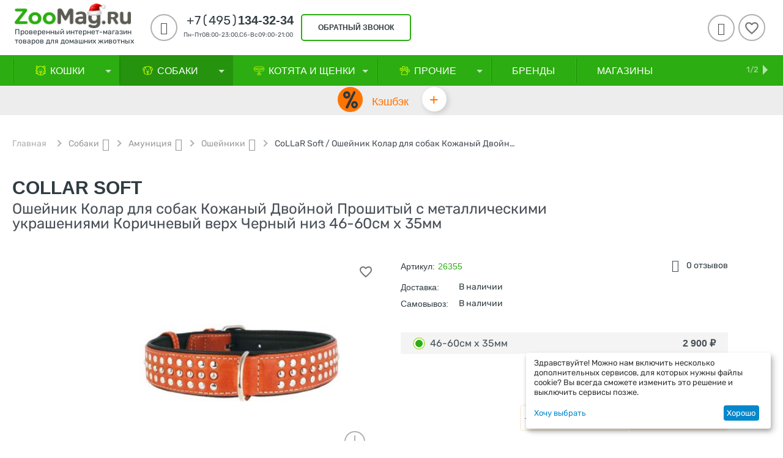

--- FILE ---
content_type: text/html; charset=utf-8
request_url: https://zoomag.ru/40824/
body_size: 46537
content:
<!DOCTYPE html>
<html 
    lang="ru"
    dir="ltr"
    class=" "
>
<head>
<title>CoLLaR Soft / Ошейник Колар для собак Кожаный Двойной Прошитый с металлическими украшениями Коричневый верх Черный низ 46-60см х 35мм купить в Москве по низкой цене 2 900₽ | интернет-магазин ZooMag.ru</title>
    <base href="https://zoomag.ru/"/>
    <meta http-equiv="Content-Type" content="text/html; charset=utf-8"
          data-ca-mode="ultimate"/>
    <meta name="viewport" content="initial-scale=1.0, user-scalable=yes, width=device-width"/>
    <meta name="description" content="Купить CoLLaR Soft / Ошейник Колар для собак Кожаный Двойной Прошитый с металлическими украшениями Коричневый верх Черный низ 46-60см х 35мм в интернет-магазин ZooMag.ru по лучшей цене 2 900₽ с доставкой по Москве, Санкт-Петербургу и России 🐾 Отзывы, характеристики, рекомендации по кормлению! Заказывайте онлайн или звоните по телефону 8-495-134-32-34" />

    <!-- Keywords tag has been cut -->
    <meta name="format-detection" content="telephone=no">

            <link rel="canonical" href="https://zoomag.ru/40824/" />    
    

    <!-- Inline script moved to the bottom of the page -->
    <meta property="og:type" content="website" />
<meta property="og:locale" content="ru_RU" />
<meta property="og:title" content="CoLLaR Soft / Ошейник Колар для собак Кожаный Двойной Прошитый с металлическими украшениями Коричневый верх Черный низ 46-60см х 35мм купить в Москве по низкой цене 2 900₽ | интернет-магазин ZooMag.ru" />
<meta property="og:description" content="Купить CoLLaR Soft / Ошейник Колар для собак Кожаный Двойной Прошитый с металлическими украшениями Коричневый верх Черный низ 46-60см х 35мм в интернет-магазин ZooMag.ru по лучшей цене 2 900₽ с доставкой по Москве, Санкт-Петербургу и России 🐾 Отзывы, характеристики, рекомендации по кормлению! Заказывайте онлайн или звоните по телефону 8-495-134-32-34" />
<meta property="og:url" content="https://zoomag.ru/40824/" />
    <meta property="og:image" content="https://zoomag.ru/images/detailed/9505/71a8b898189667414e0180205146859e.jpg" />
<meta name="cmsmagazine" content="b55b3ce6a6b9c4d16194dc6efd5e2613" /></script>
<!-- Admitad begin-->
<script src="https://www.artfut.com/static/tagtag.min.js?campaign_code=45912f3e2d" async onerror='var self = this;window.ADMITAD=window.ADMITAD||{},ADMITAD.Helpers=ADMITAD.Helpers||{},ADMITAD.Helpers.generateDomains=function(){for(var e=new Date,n=Math.floor(new Date(2020,e.getMonth(),e.getDate()).setUTCHours(0,0,0,0)/1e3),t=parseInt(1e12*(Math.sin(n)+1)).toString(30),i=["de"],o=[],a=0;a<i.length;++a)o.push({domain:t+"."+i[a],name:t});return o},ADMITAD.Helpers.findTodaysDomain=function(e){function n(){var o=new XMLHttpRequest,a=i[t].domain,D="https://"+a+"/";o.open("HEAD",D,!0),o.onload=function(){setTimeout(e,0,i[t])},o.onerror=function(){++t<i.length?setTimeout(n,0):setTimeout(e,0,void 0)},o.send()}var t=0,i=ADMITAD.Helpers.generateDomains();n()},window.ADMITAD=window.ADMITAD||{},ADMITAD.Helpers.findTodaysDomain(function(e){if(window.ADMITAD.dynamic=e,window.ADMITAD.dynamic){var n=function(){return function(){return self.src?self:""}}(),t=n(),i=(/campaign_code=([^&]+)/.exec(t.src)||[])[1]||"";t.parentNode.removeChild(t);var o=document.getElementsByTagName("head")[0],a=document.createElement("script");a.src="https://www."+window.ADMITAD.dynamic.domain+"/static/"+window.ADMITAD.dynamic.name.slice(1)+window.ADMITAD.dynamic.name.slice(0,1)+".min.js?campaign_code="+i,o.appendChild(a)}});'></script>
<!-- Admitad end-->
<!-- Top.Mail.Ru counter -->
<script type="text/javascript">
var _tmr = window._tmr || (window._tmr = []);
_tmr.push({id: "3353400", type: "pageView", start: (new Date()).getTime()});
(function (d, w, id) {
  if (d.getElementById(id)) return;
  var ts = d.createElement("script"); ts.type = "text/javascript"; ts.async = true; ts.id = id;
  ts.src = "https://top-fwz1.mail.ru/js/code.js";
  var f = function () {var s = d.getElementsByTagName("script")[0]; s.parentNode.insertBefore(ts, s);};
  if (w.opera == "[object Opera]") { d.addEventListener("DOMContentLoaded", f, false); } else { f(); }
})(document, window, "tmr-code");
</script>
<noscript><div><img src="https://top-fwz1.mail.ru/counter?id=3353400;js=na" style="position:absolute;left:-9999px;" alt="Top.Mail.Ru" /></div></noscript>
<!-- /Top.Mail.Ru counter -->



    <link href="https://zoomag.ru/images/logos/9/fav.ico" rel="shortcut icon" type="image/vnd.microsoft.icon" />

<link rel="preload" crossorigin="anonymous" as="font" href="https://zoomag.ru/design/themes/abt__youpitheme/media/fonts/addons/ms_zoo_theme/rubik/Rubik-Regular.woff2?1768437023" type="font/woff2" />
<link type="text/css" rel="stylesheet" href="https://zoomag.ru/var/cache/misc/assets/design/themes/abt__youpitheme/css/standalone.2df03888baa796de0682401c9ad87d831768437022.css?1768437022" /><!-- Google Tag Manager -->
<script data-no-defer>(function(w,d,s,l,i){w[l]=w[l]||[];w[l].push({'gtm.start':
new Date().getTime(),event:'gtm.js'});var f=d.getElementsByTagName(s)[0],
j=d.createElement(s),dl=l!='dataLayer'?'&l='+l:'';j.async=true;j.src=
'https://www.googletagmanager.com/gtm.js?id='+i+dl;f.parentNode.insertBefore(j,f);
})(window,document,'script','dataLayer','GTM-NVFFMT');</script>
<!-- End Google Tag Manager --><script data-no-defer>
    window.lazySizesConfig =  {
        loadMode: 2,
        hFac: 0.42857142857143,
        expand: 350,
        expFactor: 1,
        preloadAfterLoad: false
    };
    document.addEventListener('lazybeforeunveil', function(e){
        let element = e.target;
        var bg = element.getAttribute('data-background-url');
        if(bg){
            var bgImg = $(new Image());
            bgImg.attr('src', bg);
            bgImg.on('load', function () {
                $(element).css({
                    'background-image': "url('" + bg + "')"
                }).removeAttr('data-background-url')
            });
        }
    });
</script>    
    <script 
        data-no-defer
        type="text/javascript"
        src="https://zoomag.ru/var/files/gdpr/klaro/config.js">
    </script>
    <script 
        data-no-defer
        data-klaro-config="klaroConfig"
        data-config="klaroConfig"
        type="text/javascript"
        src="https://zoomag.ru/js/addons/gdpr/lib/klaro.js">
    </script>

    
            <link rel="preload" href="/design/themes/abt__youpitheme/media/custom_fonts/MaterialIcons-Regular.woff2?1768437024" as="font" type="font/woff" crossorigin="anonymous">
            <link rel="preload" href="/design/themes/abt__youpitheme/media/custom_fonts/Social.woff?1768437024" as="font" type="font/woff" crossorigin="anonymous">
            <link rel="preload" href="/design/themes/abt__youpitheme/media/fonts/addons/ms_zoo_theme/icomoon/icomoon.ttf?1768437024" as="font" type="font/ttf" crossorigin="anonymous">
            <link rel="preload" href="/design/themes/abt__youpitheme/media/fonts/addons/ms_zoo_theme/rubik/Rubik-Bold.ttf?1768437024" as="font" type="font/ttf" crossorigin="anonymous">
            <link rel="preload" href="/design/themes/abt__youpitheme/media/fonts/addons/ms_zoo_theme/rubik/Rubik-Medium.ttf?1768437024" as="font" type="font/ttf" crossorigin="anonymous">
            <link rel="preload" href="/design/themes/responsive/css/addons/ab__scroll_to_top/fonts/abscroll.woff?1768437024" as="font" type="font/woff" crossorigin="anonymous">
            <link rel="preload" href="https://fonts.gstatic.com/s/rubik/v14/iJWZBXyIfDnIV5PNhY1KTN7Z-Yh-B4iFU0Uz.woff?1768437024" as="font" type="font/woff" crossorigin="anonymous">
            <link rel="preload" href="https://fonts.gstatic.com/s/rubik/v14/iJWZBXyIfDnIV5PNhY1KTN7Z-Yh-B4iFU0Uz.woff?1768437024" as="font" type="font/woff" crossorigin="anonymous">
            <link rel="preload" href="https://themes.googleusercontent.com/static/fonts/opensans/v8/k3k702ZOKiLJc3WVjuplzBsxEYwM7FgeyaSgU71cLG0.woff?1768437024" as="font" type="font/woff" crossorigin="anonymous">
        
            <!-- Inline script moved to the bottom of the page -->
        <!-- Inline script moved to the bottom of the page -->
    
            <!-- Top.Mail.Ru counter -->
        <!-- Inline script moved to the bottom of the page -->
        <noscript>
            <div>
                <img src="https://top-fwz1.mail.ru/counter?id=3283638;js=na" style="position:absolute;left:-9999px;" alt="Top.Mail.Ru" />
            </div>
        </noscript>
        <!-- /Top.Mail.Ru counter -->
    
            <!-- Rating Mail.ru counter -->
        <!-- Inline script moved to the bottom of the page -->
        <noscript>
            <div>
                <img src="https://top-fwz1.mail.ru/counter?id=2687108;js=na" style="border:0;position:absolute;left:-9999px;"
                     alt="Top.Mail.Ru"/>
            </div>
        </noscript>
        <!-- //Rating Mail.ru counter -->
    
    
    
            <!-- admitad OneTag -->
        <!-- Inline script moved to the bottom of the page -->
        
            <!-- Inline script moved to the bottom of the page -->
        
                <!-- / admitad OneTag -->
    <link rel="preload" href="https://zoomag.ru/images/thumbnails/500/350/detailed/9505/71a8b898189667414e0180205146859e.jpg" as="image" fetchpriority="high">
</head>

<body>
    <div id="tygh_settings" class="hidden" data-ca-current-location="https://zoomag.ru" data-ca-area="C" ></div>
    <!-- Google Tag Manager (noscript) -->
<noscript><iframe src="https://www.googletagmanager.com/ns.html?id=GTM-NVFFMT"
height="0" width="0" style="display:none;visibility:hidden"></iframe></noscript>
<!-- End Google Tag Manager (noscript) --><div style="display: none; background-image: linear-gradient(, , ); height: 120px;" class="ty-ms-info-panel"><form style="width: 100%; height: 100%" name="ms_info_panel" id="ms_info_panel" action="https://zoomag.ru/" method="post" class="cm-ajax" enctype="multipart/form-data"><style>
    .panel_block{
        margin: 0 auto;
    }
    .ty-ms-info-panel{
            background-size: cover;
        background-repeat: no-repeat;
        background-position: center;
    }
    .content_info_panel{
        text-align: center;
        padding-top: 10px;
    }
    .close_panel{
        display: flex;
        flex-direction: row-reverse;
        margin-top: 15px;
        padding-right: 20px;
    }
    .title_content{
        font-size: 18px;
        color: ;
        font-weight: 700;
    }
    .ty-icon-cancel-circle{
        color:  !important;
    }
    .message{
        color: ;
    }
    .title_popup{
        display: flex;
        justify-content: space-between;
        padding-right: 20px;
    }
    .input_popup{
        width: 330px;
        height: 35px;
        margin-right: 20px;
    }
    .panel_btn{
        width: 140px;
        height: 35px;
        padding: 0;
        color:;
        background-color: ;
        border-radius: 5px;
        border: 2px solid ;
    }
    div.ty-ms-info-panel:not([style*="display: none"]) {
        position: fixed;
        z-index: 101;
        top: 0;
    }

    div.ty-ms-info-panel:not([style*="display: none"]) + .ty-tygh div.tygh-top-panel {
        top: 120px !important;
    }

    .screen--md-large.fixed-top div.ty-ms-info-panel:not([style*="display: none"]) + .ty-tygh .tygh-header div.header-grid {
        top: 210px;
    }

    @media screen and (min-width: 1201px) {
        div.ty-ms-info-panel:not([style*="display: none"]) + .ty-tygh .tygh-header.clearfix {
            top: 210px;
        }
        div.ty-ms-info-panel:not([style*="display: none"]) + .ty-tygh div.tygh-content {
            margin-top: 260px ;
        }
    }

    @media screen and (max-width: 1200px) {
        div.ty-ms-info-panel:not([style*="display: none"]) + .ty-tygh div.tygh-content {
            margin-top: 184px;
        }
    }

    @media screen and (max-width: 1023px) {
        div.ty-ms-info-panel .span2 {
            margin: 0 !important;
        }

        .menu_fixed-top div.ty-ms-info-panel:not([style*="display: none"]) + .ty-tygh .top-menu-grid {
            top: -14px;
        }
    }

    @media screen and (min-width: 768px) {
        .screen--lg div.ty-ms-info-panel:not([style*="display: none"]) + .ty-tygh .tygh-header div.header-grid {
            top: 210px;
        }
    }
    @media screen and (max-width: 1025px) {
        }
    @media screen and (max-width: 425px) {
        }

    @media screen and (max-width: 516px) {
        div.ty-ms-info-panel:not([style*="display: none"]) + .ty-tygh div.tygh-top-panel {
            top: 158px !important;
        }
        .ty-ms-info-panel{
            height: 158px !important;
        }
        .input_popup{
            margin-bottom: 12px;
        }
    }
    @media screen and (max-width: 380px) {
        div.ty-ms-info-panel:not([style*="display: none"]) + .ty-tygh div.tygh-top-panel {
            top: 155px !important;
        }
        .ty-ms-info-panel{
            height: 155px !important;
        }
        .input_popup{
            margin: 0 auto;
            margin-bottom: 7px;
            width: 300px;
        }
    }
    @media screen and (max-width: 321px) {
        div.ty-ms-info-panel:not([style*="display: none"]) + .ty-tygh div.tygh-top-panel {
            top: 168px !important;
        }
        .ty-ms-info-panel{
            height: 168px !important;
        }
        .input_popup{
            margin: 0 auto;
            margin-bottom: 7px;
            width: 300px;
        }
    }
</style>

<div class="panel_block">
    <div class="content_info_panel">
        <div class="title_popup">
            <div style="width: 45px"></div>
            <span class="title_content"></span>
                        <a data-ca-dispatch="close_info_panel_but" href="https://zoomag.ru/index.php?dispatch=ms_info_panel.remember_to_session&amp;hash="
               class="cm-ajax cm-ajax-full-render ty-info-button__close-button"><i title="Удалить"
                                                      style="line-height: 26px; font-size: 26px;"
                                                      class="ty-icon-cancel-circle"></i></a>
        </div>
        <span class="message"></span>
    </div>

    <div class="content_info_panel">
        <form name="ms_panel_email_form" id="ms_panel_email" action="https://zoomag.ru/index.php?dispatch=ms_info_panel.remember_to_session&amp;hash=" method="post" class="cm-ajax cm-ajax-full-render cm-processing-personal-data" data-ca-processing-personal-data-without-click="true">
                    <input x-autocompletetype="tel" style="border: 2px solid  !important; " type="text" id="ms_phone_field" name="panel_data[phone]" size="32" data-phone="" data-enable-custom-mask="true" class="input_popup ty-login__input cm-focus cm-phone cm-mask-phone js-mask-phone-inited" placeholder="+7 (___) ___ __ __">
                
        <button class="panel_btn" type="submit" name="dispatch[ms_info_panel.popup_black]" disabled><span></span></button>
        <input type="hidden" name="security_hash" class="cm-no-hide-input" value="27442d2606c8512597670d0d2496458f" /></form>
    </div>
</div>
<!-- Inline script moved to the bottom of the page -->
<input type="hidden" name="security_hash" class="cm-no-hide-input" value="27442d2606c8512597670d0d2496458f" /></form></div>

	<!-- Inline script moved to the bottom of the page -->

<!-- Inline script moved to the bottom of the page -->            <!-- Inline script moved to the bottom of the page -->
        
        <div class="ty-tygh  " data-ca-element="mainContainer" id="tygh_container">

        <div id="ajax_overlay" class="ty-ajax-overlay"></div>
<div id="ajax_loading_box" class="ty-ajax-loading-box"></div>
        <div class="cm-notification-container notification-container">
                </div>
        <div class="ty-helper-container "
                    id="tygh_main_container">
                                             
<div class="tygh-top-panel clearfix">
                <div class="container-fluid  top-grid">
            										
											
	            <div class="container-fluid-row ypi-logo ms-ypi-logo">
<div class="row-fluid ">    	<div class="span3 ypi-logo ms-ypi-logo">
	                <div class="mfixed-button hidden ">
                <div class="ty-wysiwyg-content"  data-ca-live-editor-object-id="0" data-ca-live-editor-object-type=""><div class="ypi-menu__fixed-button"><i class="material-icons md-48 md-dark">more_horiz</i></div>
</div>
                    </div><div class="description-logo header__logo hidden-tablet hidden-phone ">
                <div class="ty-wysiwyg-content"  data-ca-live-editor-object-id="0" data-ca-live-editor-object-type=""><a href="/" title="ZooMag.ru"></a></p><a href="/" title="ZooMag.ru">
<img class="ty-pict ty-logo-container__image cm-image" src="/images/zoomag-ny-logo.png"  title="Логотип" style="margin-top: -15px; width: 190px;">
<span class="logo__text">Проверенный интернет-магазин <br> товаров для домашних животных<span></a></div>
                    </div>
            </div>

    											
											
	            
    	<div class="span10 ypi-phone">
	                <div class="ty-wysiwyg-content"  data-ca-live-editor-object-id="0" data-ca-live-editor-object-type=""><div class="ypi-cr-phone-number">
    <div class="ypi-cr-phone">
        <div class="ypi-cr-box">       
<a href="tel:+74951343234" class="t-phone" rel="nofollow" title=""><span>+7(495)</span>134-32-34</a>
            <p class="desct-phone" style="white-space: nowrap;">Пн-Пт08:00-23:00,Сб-Вс09:00-21:00</p>
        </div>
        <div class="aditional-links">
                                            <a id="opener_call_request_block249"class="cm-dialog-opener cm-dialog-auto-size " href="https://zoomag.ru/index.php?dispatch=call_requests.request&amp;obj_prefix=block&amp;obj_id=249" data-ca-target-id="content_call_request_block249" data-ca-dialog-title="Заказать обратный звонок" title="обратный звонок"rel="nofollow"><span>обратный звонок</span></a><div class="hidden" id="content_call_request_block249" title="обратный звонок"></div>                </div>
    </div>
</div>
</div>
            </div>

    											
	            
    	<div class="span3 ypi-cart-user-wrap">
	                <div class="ypi-mini-wishlist ty-float-right">
                        <div id="wish_list_abt__yt_top_buttons">
        <a class="cm-tooltip ty-wishlist__a" href="https://zoomag.ru/wishlist/" rel="nofollow" title="Просмотреть список отложенных товаров"><span class="ty-icon material-icons md-36 md-dark" >&#xE87E;</span></a>
        <!--wish_list_abt__yt_top_buttons--></div>


                    </div><!--fpc_exclude_56_251-->            <div class="ty-dropdown-box  ypi-mini-user ty-float-right">
        <div id="sw_dropdown_251" class="ty-dropdown-box__title cm-combination unlogged">
                                            <a class="ty-account-info__title" title="Учетная запись">
        <i class="material-icons md-36">&#xE853;</i>
    </a>

                        
        </div>
        <div id="dropdown_251" class="cm-popup-box ty-dropdown-box__content hidden">
            
<div id="account_info_251">
        <ul class="ty-account-info">
                                            <li class="ty-account-info__item ty-dropdown-box__item"><a class="ty-account-info__a underlined" href="https://zoomag.ru/orders/" rel="nofollow">Мои заказы</a></li>
                        
        
<li class="ty-account-info__item ty-dropdown-box__item"><a class="ty-account-info__a" href="https://zoomag.ru/wishlist/" rel="nofollow">Избранное</a></li>    </ul>
    

    
    <div class="ty-account-info__buttons buttons-container">
                                <a href="https://zoomag.ru/login/?return_url=index.php%3Fdispatch%3Dproducts.view%26product_id%3D67124"  data-ca-target-id="login_block251" class="cm-dialog-opener cm-dialog-auto-size ty-btn ty-btn__secondary" rel="nofollow" title="Вход в учетную запись">Вход</a><a href="https://zoomag.ru/profiles-add/" rel="nofollow" class="ty-btn ty-btn__primary in" title="Регистрация">Регистрация</a>
                        
                            <div  id="login_block251" class="hidden" title="Вход">
                    <div class="ty-login-popup">
                        

        <form name="popup251_form" action="https://zoomag.ru/" method="post">
    <input type="hidden" name="return_url" value="index.php?dispatch=products.view&amp;product_id=67124" />
    <input type="hidden" name="redirect_url" value="index.php?dispatch=products.view&amp;product_id=67124" />

        
        <div class="ty-control-group ty-phone">
            <label for="login_popup251" class="ty-login__filed-label ty-control-group__label cm-required cm-trim cm-phone cm-mask-phone-label">Телефон</label>
            <input x-autocompletetype="tel" type="text" id="login_popup251" name="user_login" size="32" data-phone="" data-enable-custom-mask="true" class="ty-login__input cm-focus cm-phone cm-mask-phone" placeholder="+7 (___) ___ __ __" />
        </div>
        
                <div class="ty-control-group ty-password-forgot">
            <button class="ms-btn-recover-password cm-ajax" type="submit" name="dispatch[auth.recover_password]" data-ca-test="">Выслать пароль</button>
            <label for="psw_popup251" class="ty-login__filed-label ty-control-group__label ty-password-forgot__label cm-required">Пароль</label>


            <input type="password" id="psw_popup251" name="password" size="30" autocomplete="off" value="" class="ty-login__input" maxlength="32" />
            <input type="hidden" name="by" value="phone">
        </div>

        
        

        
        
                    <div class="buttons-container clearfix">
                <div class="ty-float-right">
                        
     <button  class="ty-btn__login ty-btn__secondary ty-btn" type="submit" name="dispatch[auth.login]" ><span>Вход</span></button>

                </div>

                                <div class="ty-login__remember-me">
                    <div class="terms__custom">
                        <div class="cm-field-container">
                            <input class="checkbox" type="checkbox" name="remember_me" id="remember_me_popup251" value="Y" checked />
                            <label for="remember_me_popup251" class="ty-login__remember-me-label">
                                Запомнить меня
                            </label>
                        </div>
                    </div>
                </div>
                            </div>
        
    <input type="hidden" name="security_hash" class="cm-no-hide-input" value="27442d2606c8512597670d0d2496458f" /></form>

                    </div>
                </div>
                        </div>
<!--account_info_251--></div>

        </div>
    </div>
<!--end_fpc_exclude_56_251-->
            </div>
</div>
    </div>	
        </div>
    

</div>

<div class="tygh-header clearfix">
                <div class="container-fluid  header-grid">
            										
	            <div class="container-fluid-row container-fluid-row-full-width top-menu-grid ms-header-main-menu ms-mobile-geo">
<div class="row-fluid ">    	<div class="span16 ">
	                <div class="top-menu ">
                <div class="abt_up-menu tbm-menu extended"><div class="ty-menu__wrapper"><ul class="ty-menu__items cm-responsive-menu"><li class="ty-menu__item ty-menu__menu-btn visible-phone"><a class="ty-menu__item-link"><i class="material-icons">&#xE5D2;</i><span>Меню <i class="material-icons">&#xE5CF;</i></span></a></li><li class="ty-menu__item cm-menu-item-responsive items-drop" data-subitems-count="9" data-settings-cols="4"><a class="ty-menu__item-toggle visible-phone cm-responsive-menu-toggle"><i class="ty-menu__icon-open material-icons">&#xE145;</i><i class="ty-menu__icon-hide material-icons">&#xE15B;</i></a><a  href="https://zoomag.ru/cat/" class="ty-menu__item-link a-first-lvl"><span class="item-with-icon">


                    
                    
                    
            

            
    
    <img class="ty-pict  mwi-img lazyload cm-image"   src="[data-uri]" data-src="https://zoomag.ru/images/abt__yt_mwi__icon/9/bc2257c113d5e099b201d80a9839c61f_4nle-q6.png"  alt="" title="" src="[data-uri]"/>

<bdi style="max-width: 120px">Кошки<i class="icon-down-dir material-icons">&#xE5CF;</i></bdi></span></a><div class="ty-menu__submenu" id="topmenu_49_192">            <ul class="ty-menu__submenu-items cm-responsive-menu-submenu dropdown-column-item row-filling with-icon-items clearfix" style="min-height: px">
                <li class="ty-menu__submenu-col">
                            <div class="ty-top-mine__submenu-col  second-lvl" style="width: 25%">
                                        <div class="ty-menu__submenu-item-header">
                        <a href="https://zoomag.ru/cat-food/" class="ty-menu__submenu-link"><bdi>Корм для Кошек
                                                        </bdi>
                        </a>
                                            </div>
                                            <a class="ty-menu__item-toggle visible-phone cm-responsive-menu-toggle">
                            <i class="ty-menu__icon-open material-icons">&#xE145;</i>
                            <i class="ty-menu__icon-hide material-icons">&#xE15B;</i>
                        </a>
                        <div class="ty-menu__submenu 6">
                                                            <ul class="ty-menu__submenu-list cm-responsive-menu-submenu">
                                                                                                                                                                                                                                                    <li class="ty-menu__submenu-item">
                                                <a  href="https://zoomag.ru/cat-food-dry/" class="ty-menu__submenu-link"><bdi>Сухой корм
                                                                                                        </bdi>
                                                </a>
                                            </li>
                                                                                                                                <li class="ty-menu__submenu-item">
                                                <a  href="https://zoomag.ru/cat-food-wet/" class="ty-menu__submenu-link"><bdi>Влажный корм
                                                                                                        </bdi>
                                                </a>
                                            </li>
                                                                                                                                <li class="ty-menu__submenu-item">
                                                <a  href="https://zoomag.ru/cat-food-veterinary/" class="ty-menu__submenu-link"><bdi>Ветеринарный корм
                                                                                                        </bdi>
                                                </a>
                                            </li>
                                                                                
                                                                    </ul>
                            
                            
                                                    </div>
                                    </div>
                            <div class="ty-top-mine__submenu-col  second-lvl" style="width: 25%">
                                        <div class="ty-menu__submenu-item-header">
                        <a href="https://zoomag.ru/cat-delicacy/" class="ty-menu__submenu-link"><bdi>Лакомства
                                                        </bdi>
                        </a>
                                            </div>
                                            <a class="ty-menu__item-toggle visible-phone cm-responsive-menu-toggle">
                            <i class="ty-menu__icon-open material-icons">&#xE145;</i>
                            <i class="ty-menu__icon-hide material-icons">&#xE15B;</i>
                        </a>
                        <div class="ty-menu__submenu 6">
                                                            <ul class="ty-menu__submenu-list cm-responsive-menu-submenu">
                                                                                                                                                                                                                                                    <li class="ty-menu__submenu-item">
                                                <a  href="https://zoomag.ru/cat-delicacy-vitamin/" class="ty-menu__submenu-link"><bdi>Витаминные
                                                                                                        </bdi>
                                                </a>
                                            </li>
                                                                                                                                <li class="ty-menu__submenu-item">
                                                <a  href="https://zoomag.ru/cat-delicacy-daily/" class="ty-menu__submenu-link"><bdi>Повседневные
                                                                                                        </bdi>
                                                </a>
                                            </li>
                                                                                                                                <li class="ty-menu__submenu-item">
                                                <a  href="https://zoomag.ru/cat-delicacy-functional/" class="ty-menu__submenu-link"><bdi>Функциональные
                                                                                                        </bdi>
                                                </a>
                                            </li>
                                                                                
                                                                    </ul>
                            
                            
                                                    </div>
                                    </div>
                            <div class="ty-top-mine__submenu-col  second-lvl" style="width: 25%">
                                        <div class="ty-menu__submenu-item-header">
                        <a href="https://zoomag.ru/cat-filling/" class="ty-menu__submenu-link"><bdi>Наполнители
                                                        </bdi>
                        </a>
                                            </div>
                                            <a class="ty-menu__item-toggle visible-phone cm-responsive-menu-toggle">
                            <i class="ty-menu__icon-open material-icons">&#xE145;</i>
                            <i class="ty-menu__icon-hide material-icons">&#xE15B;</i>
                        </a>
                        <div class="ty-menu__submenu 6">
                                                            <ul class="ty-menu__submenu-list cm-responsive-menu-submenu">
                                                                                                                                                                                                                                                    <li class="ty-menu__submenu-item">
                                                <a  href="https://zoomag.ru/cat-filling-absorbent/" class="ty-menu__submenu-link"><bdi>Впитывающие
                                                                                                        </bdi>
                                                </a>
                                            </li>
                                                                                                                                <li class="ty-menu__submenu-item">
                                                <a  href="https://zoomag.ru/cat-filling-woody/" class="ty-menu__submenu-link"><bdi>Древесные
                                                                                                        </bdi>
                                                </a>
                                            </li>
                                                                                                                                <li class="ty-menu__submenu-item">
                                                <a  href="https://zoomag.ru/cat-filling-clump/" class="ty-menu__submenu-link"><bdi>Комкующиеся
                                                                                                        </bdi>
                                                </a>
                                            </li>
                                                                                                                                <li class="ty-menu__submenu-item">
                                                <a  href="https://zoomag.ru/cat-filling-silikagel/" class="ty-menu__submenu-link"><bdi>Силикагелевые
                                                                                                        </bdi>
                                                </a>
                                            </li>
                                                                                
                                                                    </ul>
                            
                            
                                                    </div>
                                    </div>
                            <div class="ty-top-mine__submenu-col  second-lvl" style="width: 25%">
                                        <div class="ty-menu__submenu-item-header">
                        <a href="https://zoomag.ru/cat-remedy/" class="ty-menu__submenu-link"><bdi>Средства от паразитов
                                                        </bdi>
                        </a>
                                            </div>
                                            <a class="ty-menu__item-toggle visible-phone cm-responsive-menu-toggle">
                            <i class="ty-menu__icon-open material-icons">&#xE145;</i>
                            <i class="ty-menu__icon-hide material-icons">&#xE15B;</i>
                        </a>
                        <div class="ty-menu__submenu 6">
                                                            <ul class="ty-menu__submenu-list cm-responsive-menu-submenu">
                                                                                                                                                                                                                                                    <li class="ty-menu__submenu-item">
                                                <a  href="https://zoomag.ru/cat-remedy-collar/" class="ty-menu__submenu-link"><bdi>Ошейники от блох и клещей
                                                                                                        </bdi>
                                                </a>
                                            </li>
                                                                                                                                <li class="ty-menu__submenu-item">
                                                <a  href="https://zoomag.ru/cat-remedy-fleas/" class="ty-menu__submenu-link"><bdi>Средства от блох и клещей
                                                                                                        </bdi>
                                                </a>
                                            </li>
                                                                                                                                <li class="ty-menu__submenu-item">
                                                <a  href="https://zoomag.ru/cat-remedy-worming/" class="ty-menu__submenu-link"><bdi>Средства от глистов (Антигельминтики)
                                                                                                        </bdi>
                                                </a>
                                            </li>
                                                                                
                                                                    </ul>
                            
                            
                                                    </div>
                                    </div>
                            <div class="ty-top-mine__submenu-col  second-lvl" style="width: 25%">
                                        <div class="ty-menu__submenu-item-header">
                        <a href="https://zoomag.ru/cat-veterinary/" class="ty-menu__submenu-link"><bdi>Ветаптека
                                                        </bdi>
                        </a>
                                            </div>
                                            <a class="ty-menu__item-toggle visible-phone cm-responsive-menu-toggle">
                            <i class="ty-menu__icon-open material-icons">&#xE145;</i>
                            <i class="ty-menu__icon-hide material-icons">&#xE15B;</i>
                        </a>
                        <div class="ty-menu__submenu 6">
                                                            <ul class="ty-menu__submenu-list cm-responsive-menu-submenu">
                                                                                                                                                                                                                                                    <li class="ty-menu__submenu-item">
                                                <a  href="https://zoomag.ru/cat-veterinary-prebiotics/" class="ty-menu__submenu-link"><bdi>Пребиотики и пробиотики
                                                                                                        </bdi>
                                                </a>
                                            </li>
                                                                                                                                <li class="ty-menu__submenu-item">
                                                <a  href="https://zoomag.ru/cat-veterinary-vitamins/" class="ty-menu__submenu-link"><bdi>Витамины и добавки
                                                                                                        </bdi>
                                                </a>
                                            </li>
                                                                                                                                <li class="ty-menu__submenu-item">
                                                <a  href="https://zoomag.ru/cat-veterinary-meds/" class="ty-menu__submenu-link"><bdi>Лекарства и лечение
                                                                                                        </bdi>
                                                </a>
                                            </li>
                                                                                
                                                                    </ul>
                            
                            
                                                    </div>
                                    </div>
                            <div class="ty-top-mine__submenu-col  second-lvl" style="width: 25%">
                                        <div class="ty-menu__submenu-item-header">
                        <a href="https://zoomag.ru/cat-toys/" class="ty-menu__submenu-link no-items"><bdi>Игрушки
                                                        </bdi>
                        </a>
                                            </div>
                                    </div>
                            <div class="ty-top-mine__submenu-col  second-lvl" style="width: 25%">
                                        <div class="ty-menu__submenu-item-header">
                        <a href="https://zoomag.ru/cat-box/" class="ty-menu__submenu-link"><bdi>Кошачий туалет
                                                        </bdi>
                        </a>
                                            </div>
                                            <a class="ty-menu__item-toggle visible-phone cm-responsive-menu-toggle">
                            <i class="ty-menu__icon-open material-icons">&#xE145;</i>
                            <i class="ty-menu__icon-hide material-icons">&#xE15B;</i>
                        </a>
                        <div class="ty-menu__submenu 6">
                                                            <ul class="ty-menu__submenu-list cm-responsive-menu-submenu">
                                                                                                                                                                                                                                                    <li class="ty-menu__submenu-item">
                                                <a  href="https://zoomag.ru/cat-box-tray/" class="ty-menu__submenu-link"><bdi>Лотки
                                                                                                        </bdi>
                                                </a>
                                            </li>
                                                                                                                                <li class="ty-menu__submenu-item">
                                                <a  href="https://zoomag.ru/cat-box-scoop/" class="ty-menu__submenu-link"><bdi>Совочки
                                                                                                        </bdi>
                                                </a>
                                            </li>
                                                                                                                                <li class="ty-menu__submenu-item">
                                                <a  href="https://zoomag.ru/cat-box-bio-toilet/" class="ty-menu__submenu-link"><bdi>Био-туалеты
                                                                                                        </bdi>
                                                </a>
                                            </li>
                                                                                                                                <li class="ty-menu__submenu-item">
                                                <a  href="https://zoomag.ru/cat-box-diaper/" class="ty-menu__submenu-link"><bdi>Пеленки
                                                                                                        </bdi>
                                                </a>
                                            </li>
                                                                                
                                                                    </ul>
                            
                            
                                                    </div>
                                    </div>
                            <div class="ty-top-mine__submenu-col  second-lvl" style="width: 25%">
                                        <div class="ty-menu__submenu-item-header">
                        <a href="https://zoomag.ru/cat-care/" class="ty-menu__submenu-link"><bdi>Уход и содержание
                                                        </bdi>
                        </a>
                                            </div>
                                            <a class="ty-menu__item-toggle visible-phone cm-responsive-menu-toggle">
                            <i class="ty-menu__icon-open material-icons">&#xE145;</i>
                            <i class="ty-menu__icon-hide material-icons">&#xE15B;</i>
                        </a>
                        <div class="ty-menu__submenu 6">
                                                            <ul class="ty-menu__submenu-list cm-responsive-menu-submenu">
                                                                                                                                                                                                                                                    <li class="ty-menu__submenu-item">
                                                <a  href="https://zoomag.ru/miski/" class="ty-menu__submenu-link"><bdi>Миски
                                                                                                        </bdi>
                                                </a>
                                            </li>
                                                                                                                                <li class="ty-menu__submenu-item">
                                                <a  href="https://zoomag.ru/cat-care-houses/" class="ty-menu__submenu-link"><bdi>Лежанки, домики, когтеточки
                                                                                                        </bdi>
                                                </a>
                                            </li>
                                                                                                                                <li class="ty-menu__submenu-item">
                                                <a  href="https://zoomag.ru/cat-care-products/" class="ty-menu__submenu-link"><bdi>Средства по уходу
                                                                                                        </bdi>
                                                </a>
                                            </li>
                                                                                                                                <li class="ty-menu__submenu-item">
                                                <a  href="https://zoomag.ru/cat-care-tools/" class="ty-menu__submenu-link"><bdi>Инструменты по уходу
                                                                                                        </bdi>
                                                </a>
                                            </li>
                                                                                
                                                                    </ul>
                            
                            
                                                    </div>
                                    </div>
                            <div class="ty-top-mine__submenu-col  second-lvl" style="width: 25%">
                                        <div class="ty-menu__submenu-item-header">
                        <a href="https://zoomag.ru/transportirovka-i-soderzhanie/" class="ty-menu__submenu-link"><bdi>Транспортировка и содержание
                                                        </bdi>
                        </a>
                                            </div>
                                            <a class="ty-menu__item-toggle visible-phone cm-responsive-menu-toggle">
                            <i class="ty-menu__icon-open material-icons">&#xE145;</i>
                            <i class="ty-menu__icon-hide material-icons">&#xE15B;</i>
                        </a>
                        <div class="ty-menu__submenu 6">
                                                            <ul class="ty-menu__submenu-list cm-responsive-menu-submenu">
                                                                                                                                                                                                                                                    <li class="ty-menu__submenu-item">
                                                <a  href="https://zoomag.ru/kletki/" class="ty-menu__submenu-link"><bdi>Клетки
                                                                                                        </bdi>
                                                </a>
                                            </li>
                                                                                                                                <li class="ty-menu__submenu-item">
                                                <a  href="https://zoomag.ru/dlya-aviaperevozok-koshek/" class="ty-menu__submenu-link"><bdi>Переноски
                                                                                                        </bdi>
                                                </a>
                                            </li>
                                                                                
                                                                    </ul>
                            
                            
                                                    </div>
                                    </div>
            
                                                </li>
    
</ul>
</div></li><li class="ty-menu__item cm-menu-item-responsive ty-menu__item-active items-drop" data-subitems-count="9" data-settings-cols="4"><a class="ty-menu__item-toggle visible-phone cm-responsive-menu-toggle"><i class="ty-menu__icon-open material-icons">&#xE145;</i><i class="ty-menu__icon-hide material-icons">&#xE15B;</i></a><a  href="https://zoomag.ru/dog/" class="ty-menu__item-link a-first-lvl"><span class="item-with-icon">


                    
                    
                    
            

            
    
    <img class="ty-pict  mwi-img lazyload cm-image"   src="[data-uri]" data-src="https://zoomag.ru/images/abt__yt_mwi__icon/9/29e0c98db326c369c387f914fab77ef9_l8fn-ye.png"  alt="" title="" src="[data-uri]"/>

<bdi style="max-width: 120px">Собаки<i class="icon-down-dir material-icons">&#xE5CF;</i></bdi></span></a><div class="ty-menu__submenu" id="topmenu_49_191">            <ul class="ty-menu__submenu-items cm-responsive-menu-submenu dropdown-column-item row-filling with-icon-items clearfix" style="min-height: px">
                <li class="ty-menu__submenu-col">
                            <div class="ty-top-mine__submenu-col  second-lvl" style="width: 25%">
                                        <div class="ty-menu__submenu-item-header">
                        <a href="https://zoomag.ru/dog-food/" class="ty-menu__submenu-link"><bdi>Корм для собак
                                                        </bdi>
                        </a>
                                            </div>
                                            <a class="ty-menu__item-toggle visible-phone cm-responsive-menu-toggle">
                            <i class="ty-menu__icon-open material-icons">&#xE145;</i>
                            <i class="ty-menu__icon-hide material-icons">&#xE15B;</i>
                        </a>
                        <div class="ty-menu__submenu 6">
                                                            <ul class="ty-menu__submenu-list cm-responsive-menu-submenu">
                                                                                                                                                                                                                                                    <li class="ty-menu__submenu-item">
                                                <a  href="https://zoomag.ru/dog-food-dry/" class="ty-menu__submenu-link"><bdi>Сухой корм
                                                                                                        </bdi>
                                                </a>
                                            </li>
                                                                                                                                <li class="ty-menu__submenu-item">
                                                <a  href="https://zoomag.ru/dog-food-wet/" class="ty-menu__submenu-link"><bdi>Влажный корм
                                                                                                        </bdi>
                                                </a>
                                            </li>
                                                                                                                                <li class="ty-menu__submenu-item">
                                                <a  href="https://zoomag.ru/dog-food-veterinary/" class="ty-menu__submenu-link"><bdi>Ветеринарный корм
                                                                                                        </bdi>
                                                </a>
                                            </li>
                                                                                
                                                                    </ul>
                            
                            
                                                    </div>
                                    </div>
                            <div class="ty-top-mine__submenu-col  second-lvl" style="width: 25%">
                                        <div class="ty-menu__submenu-item-header">
                        <a href="https://zoomag.ru/dog-delicacy/" class="ty-menu__submenu-link"><bdi>Лакомства
                                                        </bdi>
                        </a>
                                            </div>
                                            <a class="ty-menu__item-toggle visible-phone cm-responsive-menu-toggle">
                            <i class="ty-menu__icon-open material-icons">&#xE145;</i>
                            <i class="ty-menu__icon-hide material-icons">&#xE15B;</i>
                        </a>
                        <div class="ty-menu__submenu 6">
                                                            <ul class="ty-menu__submenu-list cm-responsive-menu-submenu">
                                                                                                                                                                                                                                                    <li class="ty-menu__submenu-item">
                                                <a  href="https://zoomag.ru/dog-delicacy-vitamin/" class="ty-menu__submenu-link"><bdi>Витаминные
                                                                                                        </bdi>
                                                </a>
                                            </li>
                                                                                                                                <li class="ty-menu__submenu-item">
                                                <a  href="https://zoomag.ru/dog-delicacy-training/" class="ty-menu__submenu-link"><bdi>Дрессировочные
                                                                                                        </bdi>
                                                </a>
                                            </li>
                                                                                                                                <li class="ty-menu__submenu-item">
                                                <a  href="https://zoomag.ru/dog-delicacy-daily/" class="ty-menu__submenu-link"><bdi>Повседневные
                                                                                                        </bdi>
                                                </a>
                                            </li>
                                                                                                                                <li class="ty-menu__submenu-item">
                                                <a  href="https://zoomag.ru/dog-delicacy-functional/" class="ty-menu__submenu-link"><bdi>Функциональные
                                                                                                        </bdi>
                                                </a>
                                            </li>
                                                                                
                                                                    </ul>
                            
                            
                                                    </div>
                                    </div>
                            <div class="ty-top-mine__submenu-col  second-lvl" style="width: 25%">
                                        <div class="ty-menu__submenu-item-header">
                        <a href="https://zoomag.ru/dog-remedy/" class="ty-menu__submenu-link"><bdi>Средства от паразитов
                                                        </bdi>
                        </a>
                                            </div>
                                            <a class="ty-menu__item-toggle visible-phone cm-responsive-menu-toggle">
                            <i class="ty-menu__icon-open material-icons">&#xE145;</i>
                            <i class="ty-menu__icon-hide material-icons">&#xE15B;</i>
                        </a>
                        <div class="ty-menu__submenu 6">
                                                            <ul class="ty-menu__submenu-list cm-responsive-menu-submenu">
                                                                                                                                                                                                                                                    <li class="ty-menu__submenu-item">
                                                <a  href="https://zoomag.ru/dog-remedy-collar/" class="ty-menu__submenu-link"><bdi>Ошейники от блох и клещей
                                                                                                        </bdi>
                                                </a>
                                            </li>
                                                                                                                                <li class="ty-menu__submenu-item">
                                                <a  href="https://zoomag.ru/dog-remedy-fleas/" class="ty-menu__submenu-link"><bdi>Средства от блох и клещей
                                                                                                        </bdi>
                                                </a>
                                            </li>
                                                                                                                                <li class="ty-menu__submenu-item">
                                                <a  href="https://zoomag.ru/dog-remedy-anthelmintics/" class="ty-menu__submenu-link"><bdi>Средства от глистов (Антигельминтики)
                                                                                                        </bdi>
                                                </a>
                                            </li>
                                                                                
                                                                    </ul>
                            
                            
                                                    </div>
                                    </div>
                            <div class="ty-top-mine__submenu-col  second-lvl" style="width: 25%">
                                        <div class="ty-menu__submenu-item-header">
                        <a href="https://zoomag.ru/dog-toys/" class="ty-menu__submenu-link no-items"><bdi>Игрушки
                                                        </bdi>
                        </a>
                                            </div>
                                    </div>
                            <div class="ty-top-mine__submenu-col  second-lvl" style="width: 25%">
                                        <div class="ty-menu__submenu-item-header">
                        <a href="https://zoomag.ru/dog-veterinary/" class="ty-menu__submenu-link"><bdi>Ветаптека
                                                        </bdi>
                        </a>
                                            </div>
                                            <a class="ty-menu__item-toggle visible-phone cm-responsive-menu-toggle">
                            <i class="ty-menu__icon-open material-icons">&#xE145;</i>
                            <i class="ty-menu__icon-hide material-icons">&#xE15B;</i>
                        </a>
                        <div class="ty-menu__submenu 6">
                                                            <ul class="ty-menu__submenu-list cm-responsive-menu-submenu">
                                                                                                                                                                                                                                                    <li class="ty-menu__submenu-item">
                                                <a  href="https://zoomag.ru/dog-veterinary-prebiotics/" class="ty-menu__submenu-link"><bdi>Пребиотики и пробиотики
                                                                                                        </bdi>
                                                </a>
                                            </li>
                                                                                                                                <li class="ty-menu__submenu-item">
                                                <a  href="https://zoomag.ru/dog-veterinary-vitamins/" class="ty-menu__submenu-link"><bdi>Витамины и добавки
                                                                                                        </bdi>
                                                </a>
                                            </li>
                                                                                                                                <li class="ty-menu__submenu-item">
                                                <a  href="https://zoomag.ru/dog-veterinary-meds/" class="ty-menu__submenu-link"><bdi>Лекарства и лечение
                                                                                                        </bdi>
                                                </a>
                                            </li>
                                                                                
                                                                    </ul>
                            
                            
                                                    </div>
                                    </div>
                            <div class="ty-top-mine__submenu-col  second-lvl" style="width: 25%">
                                        <div class="ty-menu__submenu-item-header">
                        <a href="https://zoomag.ru/dog-ammunition/" class="ty-menu__submenu-link"><bdi>Амуниция
                                                        </bdi>
                        </a>
                                            </div>
                                            <a class="ty-menu__item-toggle visible-phone cm-responsive-menu-toggle">
                            <i class="ty-menu__icon-open material-icons">&#xE145;</i>
                            <i class="ty-menu__icon-hide material-icons">&#xE15B;</i>
                        </a>
                        <div class="ty-menu__submenu 6">
                                                            <ul class="ty-menu__submenu-list cm-responsive-menu-submenu">
                                                                                                                                                                                                                                                    <li class="ty-menu__submenu-item">
                                                <a  href="https://zoomag.ru/dog-ammunition-muzzles/" class="ty-menu__submenu-link"><bdi>Намордники
                                                                                                        </bdi>
                                                </a>
                                            </li>
                                                                                                                                <li class="ty-menu__submenu-item">
                                                <a  href="https://zoomag.ru/dog-ammunition-collars/" class="ty-menu__submenu-link"><bdi>Ошейники
                                                                                                        </bdi>
                                                </a>
                                            </li>
                                                                                                                                <li class="ty-menu__submenu-item">
                                                <a  href="https://zoomag.ru/dog-ammunition-leashes/" class="ty-menu__submenu-link"><bdi>Поводки
                                                                                                        </bdi>
                                                </a>
                                            </li>
                                                                                                                                <li class="ty-menu__submenu-item">
                                                <a  href="https://zoomag.ru/dog-ammunition-roulettes/" class="ty-menu__submenu-link"><bdi>Рулетки
                                                                                                        </bdi>
                                                </a>
                                            </li>
                                                                                                                                <li class="ty-menu__submenu-item">
                                                <a  href="https://zoomag.ru/dog-ammunition-harnesses/" class="ty-menu__submenu-link"><bdi>Шлейки
                                                                                                        </bdi>
                                                </a>
                                            </li>
                                                                                
                                                                    </ul>
                            
                            
                                                    </div>
                                    </div>
                            <div class="ty-top-mine__submenu-col  second-lvl" style="width: 25%">
                                        <div class="ty-menu__submenu-item-header">
                        <a href="https://zoomag.ru/dog-transportation/" class="ty-menu__submenu-link"><bdi>Транспортировка и содержание
                                                        </bdi>
                        </a>
                                            </div>
                                            <a class="ty-menu__item-toggle visible-phone cm-responsive-menu-toggle">
                            <i class="ty-menu__icon-open material-icons">&#xE145;</i>
                            <i class="ty-menu__icon-hide material-icons">&#xE15B;</i>
                        </a>
                        <div class="ty-menu__submenu 6">
                                                            <ul class="ty-menu__submenu-list cm-responsive-menu-submenu">
                                                                                                                                                                                                                                                    <li class="ty-menu__submenu-item">
                                                <a  href="https://zoomag.ru/dog-transportation-aviaries/" class="ty-menu__submenu-link"><bdi>Вольеры и будки
                                                                                                        </bdi>
                                                </a>
                                            </li>
                                                                                                                                <li class="ty-menu__submenu-item">
                                                <a  href="https://zoomag.ru/dog-transportation-cage/" class="ty-menu__submenu-link"><bdi>Клетки
                                                                                                        </bdi>
                                                </a>
                                            </li>
                                                                                                                                <li class="ty-menu__submenu-item">
                                                <a  href="https://zoomag.ru/dog-transportation-beds/" class="ty-menu__submenu-link"><bdi>Лежанки
                                                                                                        </bdi>
                                                </a>
                                            </li>
                                                                                                                                <li class="ty-menu__submenu-item">
                                                <a  href="https://zoomag.ru/dog-transportation-carry/" class="ty-menu__submenu-link"><bdi>Переноски
                                                                                                        </bdi>
                                                </a>
                                            </li>
                                                                                
                                                                    </ul>
                            
                            
                                                    </div>
                                    </div>
                            <div class="ty-top-mine__submenu-col  second-lvl" style="width: 25%">
                                        <div class="ty-menu__submenu-item-header">
                        <a href="https://zoomag.ru/dog-care/" class="ty-menu__submenu-link"><bdi>Уход и содержание
                                                        </bdi>
                        </a>
                                            </div>
                                            <a class="ty-menu__item-toggle visible-phone cm-responsive-menu-toggle">
                            <i class="ty-menu__icon-open material-icons">&#xE145;</i>
                            <i class="ty-menu__icon-hide material-icons">&#xE15B;</i>
                        </a>
                        <div class="ty-menu__submenu 6">
                                                            <ul class="ty-menu__submenu-list cm-responsive-menu-submenu">
                                                                                                                                                                                                                                                    <li class="ty-menu__submenu-item">
                                                <a  href="https://zoomag.ru/dog-care-other/" class="ty-menu__submenu-link"><bdi>Прочие средства
                                                                                                        </bdi>
                                                </a>
                                            </li>
                                                                                                                                <li class="ty-menu__submenu-item">
                                                <a  href="https://zoomag.ru/dog-care-absorbent/" class="ty-menu__submenu-link"><bdi>Впитывающие пеленки
                                                                                                        </bdi>
                                                </a>
                                            </li>
                                                                                                                                <li class="ty-menu__submenu-item">
                                                <a  href="https://zoomag.ru/dog-care-bowls/" class="ty-menu__submenu-link"><bdi>Миски и контейнеры
                                                                                                        </bdi>
                                                </a>
                                            </li>
                                                                                                                                <li class="ty-menu__submenu-item">
                                                <a  href="https://zoomag.ru/dog-care-products/" class="ty-menu__submenu-link"><bdi>Средства по уходу
                                                                                                        </bdi>
                                                </a>
                                            </li>
                                                                                                                                <li class="ty-menu__submenu-item">
                                                <a  href="https://zoomag.ru/dog-care-products-tools/" class="ty-menu__submenu-link"><bdi>Инструменты по уходу
                                                                                                        </bdi>
                                                </a>
                                            </li>
                                                                                
                                                                    </ul>
                            
                            
                                                    </div>
                                    </div>
                            <div class="ty-top-mine__submenu-col  second-lvl" style="width: 25%">
                                        <div class="ty-menu__submenu-item-header">
                        <a href="https://zoomag.ru/sport-s-sobakoy/" class="ty-menu__submenu-link"><bdi>Спорт с собакой
                                                        </bdi>
                        </a>
                                            </div>
                                            <a class="ty-menu__item-toggle visible-phone cm-responsive-menu-toggle">
                            <i class="ty-menu__icon-open material-icons">&#xE145;</i>
                            <i class="ty-menu__icon-hide material-icons">&#xE15B;</i>
                        </a>
                        <div class="ty-menu__submenu 6">
                                                            <ul class="ty-menu__submenu-list cm-responsive-menu-submenu">
                                                                                                                                                                                                                                                    <li class="ty-menu__submenu-item">
                                                <a  href="https://zoomag.ru/aktivnye-igry-na-ulice/" class="ty-menu__submenu-link"><bdi>Активные игры на улице
                                                                                                        </bdi>
                                                </a>
                                            </li>
                                                                                                                                <li class="ty-menu__submenu-item">
                                                <a  href="https://zoomag.ru/mentalnye-igry-doma/" class="ty-menu__submenu-link"><bdi>Ментальные игры дома
                                                                                                        </bdi>
                                                </a>
                                            </li>
                                                                                                                                <li class="ty-menu__submenu-item">
                                                <a  href="https://zoomag.ru/igry-na-vode/" class="ty-menu__submenu-link"><bdi>Игры на воде
                                                                                                        </bdi>
                                                </a>
                                            </li>
                                                                                
                                                                    </ul>
                            
                            
                                                    </div>
                                    </div>
            
                                                </li>
    
</ul>
</div></li><li class="ty-menu__item cm-menu-item-responsive" data-subitems-count="2" data-settings-cols="4"><a class="ty-menu__item-toggle visible-phone cm-responsive-menu-toggle"><i class="ty-menu__icon-open material-icons">&#xE145;</i><i class="ty-menu__icon-hide material-icons">&#xE15B;</i></a><a  class="ty-menu__item-link a-first-lvl"><span class="item-with-icon">


                    
                    
                    
            

            
    
    <img class="ty-pict  mwi-img lazyload cm-image"   src="[data-uri]" data-src="https://zoomag.ru/images/abt__yt_mwi__icon/8025/d7f4922ba9da4e3e5cebd2b4178efb02.png"  alt="" title="" src="[data-uri]"/>

<bdi style="max-width: 120px">Котята и щенки<i class="icon-down-dir material-icons">&#xE5CF;</i></bdi></span></a><div class="ty-menu__submenu" id="topmenu_49_543">            <ul class="ty-menu__submenu-items cm-responsive-menu-submenu dropdown-column-item row-filling with-icon-items clearfix" style="min-height: px">
                <li class="ty-menu__submenu-col">
                            <div class="ty-top-mine__submenu-col  second-lvl" style="width: 25%">
                                        <div class="ty-menu__submenu-item-header">
                        <a href="/cat/?features_hash=5921-49336" class="ty-menu__submenu-link"><bdi>Котята
                                                        </bdi>
                        </a>
                                            </div>
                                            <a class="ty-menu__item-toggle visible-phone cm-responsive-menu-toggle">
                            <i class="ty-menu__icon-open material-icons">&#xE145;</i>
                            <i class="ty-menu__icon-hide material-icons">&#xE15B;</i>
                        </a>
                        <div class="ty-menu__submenu 6">
                                                            <ul class="ty-menu__submenu-list cm-responsive-menu-submenu">
                                                                                                                                                                                                                                                    <li class="ty-menu__submenu-item">
                                                <a  href="/cat/?features_hash=5918-49321_5921-49336" class="ty-menu__submenu-link"><bdi>Корма
                                                                                                        </bdi>
                                                </a>
                                            </li>
                                                                                                                                <li class="ty-menu__submenu-item">
                                                <a  href="/cat/?features_hash=5918-49343_5921-49336" class="ty-menu__submenu-link"><bdi>Лакомства
                                                                                                        </bdi>
                                                </a>
                                            </li>
                                                                                                                                <li class="ty-menu__submenu-item">
                                                <a  href="/cat/?features_hash=5918-49372_5921-49336" class="ty-menu__submenu-link"><bdi>Наполнители
                                                                                                        </bdi>
                                                </a>
                                            </li>
                                                                                                                                <li class="ty-menu__submenu-item">
                                                <a  href="/cat/?features_hash=5918-49400_5921-49336" class="ty-menu__submenu-link"><bdi>Ветаптека
                                                                                                        </bdi>
                                                </a>
                                            </li>
                                                                                                                                <li class="ty-menu__submenu-item">
                                                <a  href="/cat/?features_hash=5918-49405_5921-49336" class="ty-menu__submenu-link"><bdi>Игрушки
                                                                                                        </bdi>
                                                </a>
                                            </li>
                                                                                                                                <li class="ty-menu__submenu-item">
                                                <a  href="/cat/?features_hash=5918-49406_5921-49336" class="ty-menu__submenu-link"><bdi>Кошачий туалет
                                                                                                        </bdi>
                                                </a>
                                            </li>
                                                                                                                                <li class="ty-menu__submenu-item">
                                                <a  href="/cat/?features_hash=5918-49364_5921-49336" class="ty-menu__submenu-link"><bdi>Уход и содержание
                                                                                                        </bdi>
                                                </a>
                                            </li>
                                                                                
                                                                    </ul>
                            
                            
                                                    </div>
                                    </div>
                            <div class="ty-top-mine__submenu-col  second-lvl" style="width: 25%">
                                        <div class="ty-menu__submenu-item-header">
                        <a href="/dog/?features_hash=5921-49324" class="ty-menu__submenu-link"><bdi>Щенки
                                                        </bdi>
                        </a>
                                            </div>
                                            <a class="ty-menu__item-toggle visible-phone cm-responsive-menu-toggle">
                            <i class="ty-menu__icon-open material-icons">&#xE145;</i>
                            <i class="ty-menu__icon-hide material-icons">&#xE15B;</i>
                        </a>
                        <div class="ty-menu__submenu 6">
                                                            <ul class="ty-menu__submenu-list cm-responsive-menu-submenu">
                                                                                                                                                                                                                                                    <li class="ty-menu__submenu-item">
                                                <a  href="/dog/?features_hash=5918-49321_5921-49324" class="ty-menu__submenu-link"><bdi>Корма
                                                                                                        </bdi>
                                                </a>
                                            </li>
                                                                                                                                <li class="ty-menu__submenu-item">
                                                <a  href="/dog/?features_hash=5918-49343_5921-49324" class="ty-menu__submenu-link"><bdi>Лакомства
                                                                                                        </bdi>
                                                </a>
                                            </li>
                                                                                                                                <li class="ty-menu__submenu-item">
                                                <a  href="/dog/?features_hash=5918-49405_5921-49324" class="ty-menu__submenu-link"><bdi>Игрушки
                                                                                                        </bdi>
                                                </a>
                                            </li>
                                                                                                                                <li class="ty-menu__submenu-item">
                                                <a  href="/dog/?features_hash=5918-49400_5921-49324" class="ty-menu__submenu-link"><bdi>Ветаптека
                                                                                                        </bdi>
                                                </a>
                                            </li>
                                                                                                                                <li class="ty-menu__submenu-item">
                                                <a  href="/dog/?features_hash=5918-55049_5921-49324" class="ty-menu__submenu-link"><bdi>Амуниция
                                                                                                        </bdi>
                                                </a>
                                            </li>
                                                                                                                                <li class="ty-menu__submenu-item">
                                                <a  href="/dog/?features_hash=5918-55050_5921-49324" class="ty-menu__submenu-link"><bdi>Транспортировка и содержание
                                                                                                        </bdi>
                                                </a>
                                            </li>
                                                                                                                                <li class="ty-menu__submenu-item">
                                                <a  href="/dog/?features_hash=5918-49364_5921-49324" class="ty-menu__submenu-link"><bdi>Уход и содержание
                                                                                                        </bdi>
                                                </a>
                                            </li>
                                                                                
                                                                    </ul>
                            
                            
                                                    </div>
                                    </div>
            
                                                </li>
    
</ul>
</div></li><li class="ty-menu__item cm-menu-item-responsive ty-menu-item__products items-drop" data-subitems-count="4" data-settings-cols="4"><a class="ty-menu__item-toggle visible-phone cm-responsive-menu-toggle"><i class="ty-menu__icon-open material-icons">&#xE145;</i><i class="ty-menu__icon-hide material-icons">&#xE15B;</i></a><a  href="https://zoomag.ru/other/" class="ty-menu__item-link a-first-lvl"><span class="item-with-icon">


                    
                    
                    
            

            
    
    <img class="ty-pict  mwi-img lazyload cm-image"   src="[data-uri]" data-src="https://zoomag.ru/images/abt__yt_mwi__icon/9/4f513aaddf64aa9ab0e205b07c7dba52_omqs-sa.png"  alt="" title="" src="[data-uri]"/>

<bdi style="max-width: 120px">Прочие<i class="icon-down-dir material-icons">&#xE5CF;</i></bdi></span></a><div class="ty-menu__submenu" id="topmenu_49_182">            <ul class="ty-menu__submenu-items cm-responsive-menu-submenu dropdown-column-item row-filling with-icon-items clearfix" style="min-height: px">
                <li class="ty-menu__submenu-col">
                            <div class="ty-top-mine__submenu-col  second-lvl" style="width: 25%">
                                        <div class="ty-menu__submenu-item-header">
                        <a href="https://zoomag.ru/other-bird/" class="ty-menu__submenu-link"><bdi>Птицы
                                                        </bdi>
                        </a>
                                            </div>
                                            <a class="ty-menu__item-toggle visible-phone cm-responsive-menu-toggle">
                            <i class="ty-menu__icon-open material-icons">&#xE145;</i>
                            <i class="ty-menu__icon-hide material-icons">&#xE15B;</i>
                        </a>
                        <div class="ty-menu__submenu 6">
                                                            <ul class="ty-menu__submenu-list cm-responsive-menu-submenu">
                                                                                                                                                                                                                                                    <li class="ty-menu__submenu-item">
                                                <a  href="https://zoomag.ru/other-bird-food/" class="ty-menu__submenu-link"><bdi>Корм
                                                                                                        </bdi>
                                                </a>
                                            </li>
                                                                                                                                <li class="ty-menu__submenu-item">
                                                <a  href="https://zoomag.ru/other-bird-delicacy/" class="ty-menu__submenu-link"><bdi>Лакомства
                                                                                                        </bdi>
                                                </a>
                                            </li>
                                                                                                                                <li class="ty-menu__submenu-item">
                                                <a  href="https://zoomag.ru/vetapteka/" class="ty-menu__submenu-link"><bdi>Ветаптека
                                                                                                        </bdi>
                                                </a>
                                            </li>
                                                                                                                                <li class="ty-menu__submenu-item">
                                                <a  href="https://zoomag.ru/dlya-krupnykh-popugaev/" class="ty-menu__submenu-link"><bdi>Клетки
                                                                                                        </bdi>
                                                </a>
                                            </li>
                                                                                                                                <li class="ty-menu__submenu-item">
                                                <a  href="https://zoomag.ru/other-bird-toys/" class="ty-menu__submenu-link"><bdi>Игрушки
                                                                                                        </bdi>
                                                </a>
                                            </li>
                                                                                                                                <li class="ty-menu__submenu-item">
                                                <a  href="https://zoomag.ru/other-bird-accessories/" class="ty-menu__submenu-link"><bdi>Аксессуары
                                                                                                        </bdi>
                                                </a>
                                            </li>
                                                                                
                                                                    </ul>
                            
                            
                                                    </div>
                                    </div>
                            <div class="ty-top-mine__submenu-col  second-lvl" style="width: 25%">
                                        <div class="ty-menu__submenu-item-header">
                        <a href="https://zoomag.ru/other-rodent/" class="ty-menu__submenu-link"><bdi>Грызуны
                                                        </bdi>
                        </a>
                                            </div>
                                            <a class="ty-menu__item-toggle visible-phone cm-responsive-menu-toggle">
                            <i class="ty-menu__icon-open material-icons">&#xE145;</i>
                            <i class="ty-menu__icon-hide material-icons">&#xE15B;</i>
                        </a>
                        <div class="ty-menu__submenu 6">
                                                            <ul class="ty-menu__submenu-list cm-responsive-menu-submenu">
                                                                                                                                                                                                                                                    <li class="ty-menu__submenu-item">
                                                <a  href="https://zoomag.ru/other-rodent-food/" class="ty-menu__submenu-link"><bdi>Корм
                                                                                                        </bdi>
                                                </a>
                                            </li>
                                                                                                                                <li class="ty-menu__submenu-item">
                                                <a  href="https://zoomag.ru/other-rodent-delicacy/" class="ty-menu__submenu-link"><bdi>Лакомства
                                                                                                        </bdi>
                                                </a>
                                            </li>
                                                                                                                                <li class="ty-menu__submenu-item">
                                                <a  href="https://zoomag.ru/other-rodent-cage/" class="ty-menu__submenu-link"><bdi>Клетки
                                                                                                        </bdi>
                                                </a>
                                            </li>
                                                                                                                                <li class="ty-menu__submenu-item">
                                                <a  href="https://zoomag.ru/other-rodent-filling/" class="ty-menu__submenu-link"><bdi>Наполнители
                                                                                                        </bdi>
                                                </a>
                                            </li>
                                                                                                                                <li class="ty-menu__submenu-item">
                                                <a  href="https://zoomag.ru/other-rodent-care/" class="ty-menu__submenu-link"><bdi>Средства по уходу
                                                                                                        </bdi>
                                                </a>
                                            </li>
                                                                                                                                <li class="ty-menu__submenu-item">
                                                <a  href="https://zoomag.ru/other-rodent-accessories/" class="ty-menu__submenu-link"><bdi>Аксессуары
                                                                                                        </bdi>
                                                </a>
                                            </li>
                                                                                
                                                                    </ul>
                            
                            
                                                    </div>
                                    </div>
                            <div class="ty-top-mine__submenu-col  second-lvl" style="width: 25%">
                                        <div class="ty-menu__submenu-item-header">
                        <a href="https://zoomag.ru/other-reptile/" class="ty-menu__submenu-link"><bdi>Рептилии
                                                        </bdi>
                        </a>
                                            </div>
                                            <a class="ty-menu__item-toggle visible-phone cm-responsive-menu-toggle">
                            <i class="ty-menu__icon-open material-icons">&#xE145;</i>
                            <i class="ty-menu__icon-hide material-icons">&#xE15B;</i>
                        </a>
                        <div class="ty-menu__submenu 6">
                                                            <ul class="ty-menu__submenu-list cm-responsive-menu-submenu">
                                                                                                                                                                                                                                                    <li class="ty-menu__submenu-item">
                                                <a  href="https://zoomag.ru/aksessuary/" class="ty-menu__submenu-link"><bdi>Аксессуары
                                                                                                        </bdi>
                                                </a>
                                            </li>
                                                                                                                                <li class="ty-menu__submenu-item">
                                                <a  href="https://zoomag.ru/korm/" class="ty-menu__submenu-link"><bdi>Корм
                                                                                                        </bdi>
                                                </a>
                                            </li>
                                                                                                                                <li class="ty-menu__submenu-item">
                                                <a  href="https://zoomag.ru/oborudovanie/" class="ty-menu__submenu-link"><bdi>Оборудование
                                                                                                        </bdi>
                                                </a>
                                            </li>
                                                                                                                                <li class="ty-menu__submenu-item">
                                                <a  href="https://zoomag.ru/terrariumy/" class="ty-menu__submenu-link"><bdi>Террариумы
                                                                                                        </bdi>
                                                </a>
                                            </li>
                                                                                
                                                                    </ul>
                            
                            
                                                    </div>
                                    </div>
                            <div class="ty-top-mine__submenu-col  second-lvl" style="width: 25%">
                                        <div class="ty-menu__submenu-item-header">
                        <a href="https://zoomag.ru/other-aquarium/" class="ty-menu__submenu-link"><bdi>Аквариумистика
                                                        </bdi>
                        </a>
                                            </div>
                                            <a class="ty-menu__item-toggle visible-phone cm-responsive-menu-toggle">
                            <i class="ty-menu__icon-open material-icons">&#xE145;</i>
                            <i class="ty-menu__icon-hide material-icons">&#xE15B;</i>
                        </a>
                        <div class="ty-menu__submenu 6">
                                                            <ul class="ty-menu__submenu-list cm-responsive-menu-submenu">
                                                                                                                                                                                                                                                    <li class="ty-menu__submenu-item">
                                                <a  href="https://zoomag.ru/other-aquarium-aquarium/" class="ty-menu__submenu-link"><bdi>Аквариумы
                                                                                                        </bdi>
                                                </a>
                                            </li>
                                                                                                                                <li class="ty-menu__submenu-item">
                                                <a  href="https://zoomag.ru/other-aquarium-accessory/" class="ty-menu__submenu-link"><bdi>Аксессуары
                                                                                                        </bdi>
                                                </a>
                                            </li>
                                                                                                                                <li class="ty-menu__submenu-item">
                                                <a  href="https://zoomag.ru/other-aquarium-vitamins/" class="ty-menu__submenu-link"><bdi>Витамины
                                                                                                        </bdi>
                                                </a>
                                            </li>
                                                                                                                                <li class="ty-menu__submenu-item">
                                                <a  href="https://zoomag.ru/other-aquarium-decor/" class="ty-menu__submenu-link"><bdi>Декорации
                                                                                                        </bdi>
                                                </a>
                                            </li>
                                                                                                                                <li class="ty-menu__submenu-item">
                                                <a  href="https://zoomag.ru/other-aquarium-feed/" class="ty-menu__submenu-link"><bdi>Корм
                                                                                                        </bdi>
                                                </a>
                                            </li>
                                                                                                                                <li class="ty-menu__submenu-item">
                                                <a  href="https://zoomag.ru/other-aquarium-equipment/" class="ty-menu__submenu-link"><bdi>Оборудование
                                                                                                        </bdi>
                                                </a>
                                            </li>
                                                                                                                                <li class="ty-menu__submenu-item">
                                                <a  href="https://zoomag.ru/other-aquarium-care/" class="ty-menu__submenu-link"><bdi>Средства по уходу
                                                                                                        </bdi>
                                                </a>
                                            </li>
                                                                                
                                                                    </ul>
                            
                            
                                                    </div>
                                    </div>
            
                                                </li>
    
</ul>
</div></li><li class="ty-menu__item ty-menu__item-nodrop mnu-no-icon" data-subitems-count="0" data-settings-cols="4"><a  href="https://zoomag.ru/brend/" class="ty-menu__item-link a-first-lvl"><span ><bdi style="max-width: 120px">Бренды</bdi></span></a></li><li class="ty-menu__item ty-menu__item-nodrop mnu-no-icon" data-subitems-count="0" data-settings-cols="4"><a  href="/magaziny/" class="ty-menu__item-link a-first-lvl"><span ><bdi style="max-width: 120px">Магазины</bdi></span></a></li><li class="ty-menu__item cm-menu-item-responsive ty-menu-item__sale items-drop ms-ty-menu-item__sale" data-subitems-count="4" data-settings-cols="4"><a class="ty-menu__item-toggle visible-phone cm-responsive-menu-toggle"><i class="ty-menu__icon-open material-icons">&#xE145;</i><i class="ty-menu__icon-hide material-icons">&#xE15B;</i></a><a  href="/skidki/" class="ty-menu__item-link a-first-lvl"><span class="item-with-icon">


                    
                    
                    
            

            
    
    <img class="ty-pict  mwi-img lazyload cm-image"   src="[data-uri]" data-src="https://zoomag.ru/images/abt__yt_mwi__icon/9/258a8c4fad46f593c846b4a5690037f1_vw2a-au.png"  alt="" title="" src="[data-uri]"/>

<bdi style="max-width: 120px">Скидки<i class="icon-down-dir material-icons">&#xE5CF;</i></bdi></span></a><div class="ty-menu__submenu" id="topmenu_49_162">    <ul class="ty-menu__submenu-items cm-responsive-menu-submenu dropdown-column-item row-filling with-icon-items clearfix" style="min-height: px">
                <li class="ty-menu__submenu-col">
                            <div class="ty-top-mine__submenu-col  second-lvl" style="width: 25%">
                                        <div class="ty-menu__submenu-item-header ms-discount-anchor">
                        <a href="/skidki/?v=1#razovaya-skidka" class="ty-menu__submenu-link no-items"><bdi>Разовая скидка
                                                        </bdi>
                        </a>
                                            </div>
                                    </div>
                            <div class="ty-top-mine__submenu-col  second-lvl" style="width: 25%">
                                        <div class="ty-menu__submenu-item-header ms-discount-anchor">
                        <a href="/skidki/?v=2#nakopitelnaya-skidka" class="ty-menu__submenu-link no-items"><bdi>Накопительная скидка
                                                        </bdi>
                        </a>
                                            </div>
                                    </div>
                            <div class="ty-top-mine__submenu-col  second-lvl" style="width: 25%">
                                        <div class="ty-menu__submenu-item-header ms-discount-anchor">
                        <a href="/skidki/?v=3#cashback" class="ty-menu__submenu-link no-items"><bdi>Кэшбэк
                                                        </bdi>
                        </a>
                                            </div>
                                    </div>
                            <div class="ty-top-mine__submenu-col  second-lvl" style="width: 25%">
                                        <div class="ty-menu__submenu-item-header ms-discount-anchor">
                        <a href="/skidki/?v=4#razovaya-za-samovyvoz" class="ty-menu__submenu-link no-items"><bdi>Скидки на самовывоз
                                                        </bdi>
                        </a>
                                            </div>
                                    </div>
            
                                                </li>
    
</ul>
</div></li><li class="ty-menu__item ty-menu__item-nodrop ty-menu-item__stocks" data-subitems-count="0" data-settings-cols="4"><a  href="https://zoomag.ru/promotions/" class="ty-menu__item-link a-first-lvl"><span class="item-with-icon">


                    
                    
                    
            

            
    
    <img class="ty-pict  mwi-img lazyload cm-image"   src="[data-uri]" data-src="https://zoomag.ru/images/abt__yt_mwi__icon/9/6f33af586c01acab33e0c3c05c2d97f9_9i7v-43.png"  alt="" title="" src="[data-uri]"/>

<bdi style="max-width: 120px">Акции</bdi></span></a></li><li class="ty-menu__item ty-menu__item-nodrop mnu-no-icon" data-subitems-count="0" data-settings-cols="4"><a  href="https://zoomag.ru/oplata-i-dostavka/" class="ty-menu__item-link a-first-lvl"><span ><bdi style="max-width: 120px">Доставка  и оплата</bdi></span></a></li><li class="ty-menu__item ty-menu__item-nodrop" data-subitems-count="0" data-settings-cols="4"><a  href="/kontakty/" class="ty-menu__item-link a-first-lvl"><span ><bdi style="max-width: 120px">Контакты</bdi></span></a></li><li class="ty-menu__item ty-menu__item-nodrop" data-subitems-count="0" data-settings-cols="4"><a  href="/blog/" class="ty-menu__item-link a-first-lvl"><span ><bdi style="max-width: 120px">Блог</bdi></span></a></li>
</ul></div><div class="abt_yp_menu-show_more hidden-phone">9/9<i></i></div></div>

                    </div><div class="ty-dropdown-box  ms-mobile-menu-links msk">
        <div id="sw_dropdown_1521" class="ty-dropdown-box__title cm-combination ">
                                        <a>[MS] Мобильное меню</a>
                        
        </div>
        <div id="dropdown_1521" class="cm-popup-box ty-dropdown-box__content hidden">
            <!-- Overrided in ms_zoo_theme -->
<div class="ypi-menu__inbox  not "><ul class="ty-menu__items cm-responsive-menu" style="min-height: px"><li class="ty-menu__item  cm-menu-item-responsive  first-lvl  ms-mobile-menu-link-cabinet font-icomoon "><a class="ty-menu__item-toggle ty-menu__menu-btn lvl-one-btn visible-phone cm-responsive-menu-toggle"><i class="ty-menu__icon-open material-icons">&#xE145;</i><i class="ty-menu__icon-hide material-icons">&#xE15B;</i></a><a  href="/profiles-update/" class="ty-menu__item-link a-first-lvl 1"><div class="menu-lvl-ctn "><bdi class="bdi-title-second">Личный кабинет</bdi><i class="icon-right-dir material-icons">&#xE315;</i></div></a>
                                            <div class="ty-menu__submenu ms-2lvl" id="topmenu_328_2439328782"><ul class="ty-menu__submenu-items ty-menu__submenu-items-simple   cm-responsive-menu-submenu" style="min-height: px"><li class="new-call ms-menu-phone-block moskow-phone"><div class="ypi-cr-phone-number"><div class="ypi-cr-box" style="border: none;"><a href="tel:+74951343234" class="t-phone" rel="nofollow" title=""><span>+ 7(495) </span>134-32-34</a><p class="desct-phone">Пн-Пт 08:00-23:00, Сб-Вс 09:00-21:00</p></div></div></li><li class="new-call ms-menu-phone-block spb-phone"><div class="ypi-cr-phone-number"><div class="ypi-cr-box" style="border: none;"><a href="tel:+8126029191" class="t-phone" rel="nofollow" title=""><span>+ 7(812) </span>602-91-91</a><p class="desct-phone">Пн-Пт 08:00-23:00, Сб-Вс 09:00-21:00</p></div></div></li><li class="mob-back ms-mob-back"><svg xmlns="http://www.w3.org/2000/svg" xmlns:xlink="http://www.w3.org/1999/xlink" version="1.1" id="Capa_1" x="0px" y="0px" viewBox="0 0 240.823 240.823" style="enable-background:new 0 0 240.823 240.823;width: 10px;height: 150x;" xml:space="preserve"><g><path id="Chevron_Right" d="M57.633,129.007L165.93,237.268c4.752,4.74,12.451,4.74,17.215,0c4.752-4.74,4.752-12.439,0-17.179   l-99.707-99.671l99.695-99.671c4.752-4.74,4.752-12.439,0-17.191c-4.752-4.74-12.463-4.74-17.215,0L57.621,111.816   C52.942,116.507,52.942,124.327,57.633,129.007z"/></svg><span>Назад</span></li><li class="ty-menu__submenu-item"><a class="ty-menu__submenu-link"  href="/profiles-update/"><bdi>Учетная запись</bdi></a></li><li class="ty-menu__submenu-item"><a class="ty-menu__submenu-link"  href="/orders/"><bdi>Мои заказы</bdi></a></li><li class="ty-menu__submenu-item"><a class="ty-menu__submenu-link"  href="/wishlist/"><bdi>Избранное</bdi></a></li><li class="ty-menu__submenu-item"><a class="ty-menu__submenu-link"  href="https://zoomag.ru/index.php?dispatch=auth.logout"><bdi>Выход</bdi></a></li>
</ul></div>                    
                                                </li>
        <li class="ty-menu__item  cm-menu-item-responsive  first-lvl  ms-mob-menu-animal-first-lvl ms-lvl-category-cat ms-lvl-category-wrap "><a class="ty-menu__item-toggle ty-menu__menu-btn lvl-one-btn visible-phone cm-responsive-menu-toggle"><i class="ty-menu__icon-open material-icons">&#xE145;</i><i class="ty-menu__icon-hide material-icons">&#xE15B;</i></a><a  class="ty-menu__item-link a-first-lvl 1"><div class="menu-lvl-ctn "><bdi class="bdi-title-second">КОШКИ</bdi><i class="icon-right-dir material-icons">&#xE315;</i></div></a>
                                            <div class="ty-menu__submenu ms-2lvl" id="topmenu_328_1538304958"><ul class="ty-menu__submenu-items cm-responsive-menu-submenu dropdown-column-item     clearfix" style="min-height: px"><div class="new-call ms-menu-phone-block moskow-phone"><div class="ypi-cr-phone-number"><div class="ypi-cr-box" style="border: none;"><a href="tel:+74951343234" class="t-phone" rel="nofollow" title=""><span>+ 7(495) </span>134-32-34</a><p class="desct-phone">Пн-Пт 08:00-23:00, Сб-Вс 09:00-21:00</p></div></div></div><div class="new-call ms-menu-phone-block spb-phone"><div class="ypi-cr-phone-number"><div class="ypi-cr-box" style="border: none;"><a href="tel:+8126029191" class="t-phone" rel="nofollow" title=""><span>+ 7(812) </span>602-91-91</a><p class="desct-phone">Пн-Пт 08:00-23:00, Сб-Вс 09:00-21:00</p></div></div></div><div class="mob-back hidden-desktop "><svg xmlns="http://www.w3.org/2000/svg" xmlns:xlink="http://www.w3.org/1999/xlink" version="1.1" id="Capa_1" x="0px" y="0px" viewBox="0 0 240.823 240.823" style="enable-background:new 0 0 240.823 240.823;width: 10px;height: 150x;" xml:space="preserve"><g><path id="Chevron_Right" d="M57.633,129.007L165.93,237.268c4.752,4.74,12.451,4.74,17.215,0c4.752-4.74,4.752-12.439,0-17.179   l-99.707-99.671l99.695-99.671c4.752-4.74,4.752-12.439,0-17.191c-4.752-4.74-12.463-4.74-17.215,0L57.621,111.816   C52.942,116.507,52.942,124.327,57.633,129.007z"/></svg><span>Назад</span></div><li><ul class="ty-menu__submenu-col ms-3lvl-ul"><div class="ypi-submenu-col  second-lvl"><div class="ty-menu__submenu-item-header "><a class="ty-menu__submenu-link"><bdi>Корм для кошек</bdi></a></div><a class="ty-menu__item-toggle visible-phone cm-responsive-menu-toggle"><i class="ty-menu__icon-open material-icons">&#xE145;</i><i class="ty-menu__icon-hide material-icons">&#xE15B;</i></a><div class="ty-menu__submenu ms-3lvl" ><div class="new-call ms-menu-phone-block moskow-phone"><div class="ypi-cr-phone-number"><div class="ypi-cr-box" style="border: none;"><a href="tel:+74951343234" class="t-phone" rel="nofollow" title=""><span>+ 7(495) </span>134-32-34</a><p class="desct-phone">Пн-Пт 08:00-23:00, Сб-Вс 09:00-21:00</p></div></div></div><div class="new-call ms-menu-phone-block spb-phone"><div class="ypi-cr-phone-number"><div class="ypi-cr-box" style="border: none;"><a href="tel:+8126029191" class="t-phone" rel="nofollow" title=""><span>+ 7(812) </span>602-91-91</a><p class="desct-phone">Пн-Пт 08:00-23:00, Сб-Вс 09:00-21:00</p></div></div></div><div class="back-3lvl mob-back"><svg xmlns="http://www.w3.org/2000/svg" xmlns:xlink="http://www.w3.org/1999/xlink" version="1.1" id="Capa_1" x="0px" y="0px" viewBox="0 0 240.823 240.823" style="enable-background:new 0 0 240.823 240.823;width: 10px;height: 150x;" xml:space="preserve"><g><path id="Chevron_Right" d="M57.633,129.007L165.93,237.268c4.752,4.74,12.451,4.74,17.215,0c4.752-4.74,4.752-12.439,0-17.179   l-99.707-99.671l99.695-99.671c4.752-4.74,4.752-12.439,0-17.191c-4.752-4.74-12.463-4.74-17.215,0L57.621,111.816   C52.942,116.507,52.942,124.327,57.633,129.007z"/></svg><span>Назад</span></div><ul class="ty-menu__submenu-list cols-lvl-2 cm-responsive-menu-submenu" ><li class="mob-back-two hidden-desktop "><svg xmlns="http://www.w3.org/2000/svg" xmlns:xlink="http://www.w3.org/1999/xlink" version="1.1" id="Capa_1" x="0px" y="0px" viewBox="0 0 240.823 240.823" style="enable-background:new 0 0 240.823 240.823;width: 10px;height: 150x;" xml:space="preserve"><g><path id="Chevron_Right" d="M57.633,129.007L165.93,237.268c4.752,4.74,12.451,4.74,17.215,0c4.752-4.74,4.752-12.439,0-17.179   l-99.707-99.671l99.695-99.671c4.752-4.74,4.752-12.439,0-17.191c-4.752-4.74-12.463-4.74-17.215,0L57.621,111.816   C52.942,116.507,52.942,124.327,57.633,129.007z"/></svg><span>Назад</span></li><li class="ty-menu__submenu-item"><a href="https://zoomag.ru/cat-food-dry/" class="ty-menu__submenu-link"><bdi>Сухой корм</bdi></a></li><li class="ty-menu__submenu-item"><a href="https://zoomag.ru/cat-food-wet/" class="ty-menu__submenu-link"><bdi>Влажный корм</bdi></a></li><li class="ty-menu__submenu-item"><a href="https://zoomag.ru/cat-food-veterinary/" class="ty-menu__submenu-link"><bdi>Ветеринарный корм</bdi></a></li>
</ul>
</div></li><div class="ypi-submenu-col  second-lvl"><div class="ty-menu__submenu-item-header "><a href="/cat-delicacy/" class="ty-menu__submenu-link no-items"><bdi>Лакомства</bdi></a></div></li></ul></li><li><ul class="ty-menu__submenu-col ms-3lvl-ul"><div class="ypi-submenu-col  second-lvl"><div class="ty-menu__submenu-item-header "><a class="ty-menu__submenu-link"><bdi>Наполнители</bdi></a></div><a class="ty-menu__item-toggle visible-phone cm-responsive-menu-toggle"><i class="ty-menu__icon-open material-icons">&#xE145;</i><i class="ty-menu__icon-hide material-icons">&#xE15B;</i></a><div class="ty-menu__submenu ms-3lvl" ><div class="new-call ms-menu-phone-block moskow-phone"><div class="ypi-cr-phone-number"><div class="ypi-cr-box" style="border: none;"><a href="tel:+74951343234" class="t-phone" rel="nofollow" title=""><span>+ 7(495) </span>134-32-34</a><p class="desct-phone">Пн-Пт 08:00-23:00, Сб-Вс 09:00-21:00</p></div></div></div><div class="new-call ms-menu-phone-block spb-phone"><div class="ypi-cr-phone-number"><div class="ypi-cr-box" style="border: none;"><a href="tel:+8126029191" class="t-phone" rel="nofollow" title=""><span>+ 7(812) </span>602-91-91</a><p class="desct-phone">Пн-Пт 08:00-23:00, Сб-Вс 09:00-21:00</p></div></div></div><div class="back-3lvl mob-back"><svg xmlns="http://www.w3.org/2000/svg" xmlns:xlink="http://www.w3.org/1999/xlink" version="1.1" id="Capa_1" x="0px" y="0px" viewBox="0 0 240.823 240.823" style="enable-background:new 0 0 240.823 240.823;width: 10px;height: 150x;" xml:space="preserve"><g><path id="Chevron_Right" d="M57.633,129.007L165.93,237.268c4.752,4.74,12.451,4.74,17.215,0c4.752-4.74,4.752-12.439,0-17.179   l-99.707-99.671l99.695-99.671c4.752-4.74,4.752-12.439,0-17.191c-4.752-4.74-12.463-4.74-17.215,0L57.621,111.816   C52.942,116.507,52.942,124.327,57.633,129.007z"/></svg><span>Назад</span></div><ul class="ty-menu__submenu-list cols-lvl-2 cm-responsive-menu-submenu" ><li class="mob-back-two hidden-desktop "><svg xmlns="http://www.w3.org/2000/svg" xmlns:xlink="http://www.w3.org/1999/xlink" version="1.1" id="Capa_1" x="0px" y="0px" viewBox="0 0 240.823 240.823" style="enable-background:new 0 0 240.823 240.823;width: 10px;height: 150x;" xml:space="preserve"><g><path id="Chevron_Right" d="M57.633,129.007L165.93,237.268c4.752,4.74,12.451,4.74,17.215,0c4.752-4.74,4.752-12.439,0-17.179   l-99.707-99.671l99.695-99.671c4.752-4.74,4.752-12.439,0-17.191c-4.752-4.74-12.463-4.74-17.215,0L57.621,111.816   C52.942,116.507,52.942,124.327,57.633,129.007z"/></svg><span>Назад</span></li><li class="ty-menu__submenu-item"><a href="https://zoomag.ru/cat-filling-absorbent/" class="ty-menu__submenu-link"><bdi>Впитывающие</bdi></a></li><li class="ty-menu__submenu-item"><a href="https://zoomag.ru/cat-filling-woody/" class="ty-menu__submenu-link"><bdi>Древесные</bdi></a></li><li class="ty-menu__submenu-item"><a href="https://zoomag.ru/cat-filling-clump/" class="ty-menu__submenu-link"><bdi>Комкующиеся</bdi></a></li><li class="ty-menu__submenu-item"><a href="https://zoomag.ru/cat-filling-silikagel/" class="ty-menu__submenu-link"><bdi>Силикагелевые</bdi></a></li>
</ul>
</div></li><div class="ypi-submenu-col  second-lvl"><div class="ty-menu__submenu-item-header "><a class="ty-menu__submenu-link"><bdi>Средства от паразитов</bdi></a></div><a class="ty-menu__item-toggle visible-phone cm-responsive-menu-toggle"><i class="ty-menu__icon-open material-icons">&#xE145;</i><i class="ty-menu__icon-hide material-icons">&#xE15B;</i></a><div class="ty-menu__submenu ms-3lvl" ><div class="new-call ms-menu-phone-block moskow-phone"><div class="ypi-cr-phone-number"><div class="ypi-cr-box" style="border: none;"><a href="tel:+74951343234" class="t-phone" rel="nofollow" title=""><span>+ 7(495) </span>134-32-34</a><p class="desct-phone">Пн-Пт 08:00-23:00, Сб-Вс 09:00-21:00</p></div></div></div><div class="new-call ms-menu-phone-block spb-phone"><div class="ypi-cr-phone-number"><div class="ypi-cr-box" style="border: none;"><a href="tel:+8126029191" class="t-phone" rel="nofollow" title=""><span>+ 7(812) </span>602-91-91</a><p class="desct-phone">Пн-Пт 08:00-23:00, Сб-Вс 09:00-21:00</p></div></div></div><div class="back-3lvl mob-back"><svg xmlns="http://www.w3.org/2000/svg" xmlns:xlink="http://www.w3.org/1999/xlink" version="1.1" id="Capa_1" x="0px" y="0px" viewBox="0 0 240.823 240.823" style="enable-background:new 0 0 240.823 240.823;width: 10px;height: 150x;" xml:space="preserve"><g><path id="Chevron_Right" d="M57.633,129.007L165.93,237.268c4.752,4.74,12.451,4.74,17.215,0c4.752-4.74,4.752-12.439,0-17.179   l-99.707-99.671l99.695-99.671c4.752-4.74,4.752-12.439,0-17.191c-4.752-4.74-12.463-4.74-17.215,0L57.621,111.816   C52.942,116.507,52.942,124.327,57.633,129.007z"/></svg><span>Назад</span></div><ul class="ty-menu__submenu-list cols-lvl-2 cm-responsive-menu-submenu" ><li class="mob-back-two hidden-desktop "><svg xmlns="http://www.w3.org/2000/svg" xmlns:xlink="http://www.w3.org/1999/xlink" version="1.1" id="Capa_1" x="0px" y="0px" viewBox="0 0 240.823 240.823" style="enable-background:new 0 0 240.823 240.823;width: 10px;height: 150x;" xml:space="preserve"><g><path id="Chevron_Right" d="M57.633,129.007L165.93,237.268c4.752,4.74,12.451,4.74,17.215,0c4.752-4.74,4.752-12.439,0-17.179   l-99.707-99.671l99.695-99.671c4.752-4.74,4.752-12.439,0-17.191c-4.752-4.74-12.463-4.74-17.215,0L57.621,111.816   C52.942,116.507,52.942,124.327,57.633,129.007z"/></svg><span>Назад</span></li><li class="ty-menu__submenu-item"><a href="https://zoomag.ru/cat-remedy-collar/" class="ty-menu__submenu-link"><bdi>Ошейники от блох и клещей</bdi></a></li><li class="ty-menu__submenu-item"><a href="https://zoomag.ru/cat-remedy-fleas/" class="ty-menu__submenu-link"><bdi>Средства от блох и клещей</bdi></a></li><li class="ty-menu__submenu-item"><a href="https://zoomag.ru/cat-remedy-worming/" class="ty-menu__submenu-link"><bdi>Средства от глистов (Антигельминтики)</bdi></a></li>
</ul>
</div></li></ul></li><li><ul class="ty-menu__submenu-col ms-3lvl-ul"><div class="ypi-submenu-col  second-lvl"><div class="ty-menu__submenu-item-header "><a class="ty-menu__submenu-link"><bdi>Ветаптека</bdi></a></div><a class="ty-menu__item-toggle visible-phone cm-responsive-menu-toggle"><i class="ty-menu__icon-open material-icons">&#xE145;</i><i class="ty-menu__icon-hide material-icons">&#xE15B;</i></a><div class="ty-menu__submenu ms-3lvl" ><div class="new-call ms-menu-phone-block moskow-phone"><div class="ypi-cr-phone-number"><div class="ypi-cr-box" style="border: none;"><a href="tel:+74951343234" class="t-phone" rel="nofollow" title=""><span>+ 7(495) </span>134-32-34</a><p class="desct-phone">Пн-Пт 08:00-23:00, Сб-Вс 09:00-21:00</p></div></div></div><div class="new-call ms-menu-phone-block spb-phone"><div class="ypi-cr-phone-number"><div class="ypi-cr-box" style="border: none;"><a href="tel:+8126029191" class="t-phone" rel="nofollow" title=""><span>+ 7(812) </span>602-91-91</a><p class="desct-phone">Пн-Пт 08:00-23:00, Сб-Вс 09:00-21:00</p></div></div></div><div class="back-3lvl mob-back"><svg xmlns="http://www.w3.org/2000/svg" xmlns:xlink="http://www.w3.org/1999/xlink" version="1.1" id="Capa_1" x="0px" y="0px" viewBox="0 0 240.823 240.823" style="enable-background:new 0 0 240.823 240.823;width: 10px;height: 150x;" xml:space="preserve"><g><path id="Chevron_Right" d="M57.633,129.007L165.93,237.268c4.752,4.74,12.451,4.74,17.215,0c4.752-4.74,4.752-12.439,0-17.179   l-99.707-99.671l99.695-99.671c4.752-4.74,4.752-12.439,0-17.191c-4.752-4.74-12.463-4.74-17.215,0L57.621,111.816   C52.942,116.507,52.942,124.327,57.633,129.007z"/></svg><span>Назад</span></div><ul class="ty-menu__submenu-list cols-lvl-2 cm-responsive-menu-submenu" ><li class="mob-back-two hidden-desktop "><svg xmlns="http://www.w3.org/2000/svg" xmlns:xlink="http://www.w3.org/1999/xlink" version="1.1" id="Capa_1" x="0px" y="0px" viewBox="0 0 240.823 240.823" style="enable-background:new 0 0 240.823 240.823;width: 10px;height: 150x;" xml:space="preserve"><g><path id="Chevron_Right" d="M57.633,129.007L165.93,237.268c4.752,4.74,12.451,4.74,17.215,0c4.752-4.74,4.752-12.439,0-17.179   l-99.707-99.671l99.695-99.671c4.752-4.74,4.752-12.439,0-17.191c-4.752-4.74-12.463-4.74-17.215,0L57.621,111.816   C52.942,116.507,52.942,124.327,57.633,129.007z"/></svg><span>Назад</span></li><li class="ty-menu__submenu-item"><a href="https://zoomag.ru/cat-veterinary-prebiotics/" class="ty-menu__submenu-link"><bdi>Пребиотики и пробиотики</bdi></a></li><li class="ty-menu__submenu-item"><a href="https://zoomag.ru/cat-veterinary-vitamins/" class="ty-menu__submenu-link"><bdi>Витамины и добавки</bdi></a></li><li class="ty-menu__submenu-item"><a href="https://zoomag.ru/cat-veterinary-meds/" class="ty-menu__submenu-link"><bdi>Лекарства и лечение</bdi></a></li>
</ul>
</div></li><div class="ypi-submenu-col  second-lvl"><div class="ty-menu__submenu-item-header "><a href="/cat-toys/" class="ty-menu__submenu-link no-items"><bdi>Игрушки</bdi></a></div></li></ul></li><li><ul class="ty-menu__submenu-col ms-3lvl-ul"><div class="ypi-submenu-col  second-lvl"><div class="ty-menu__submenu-item-header "><a class="ty-menu__submenu-link"><bdi>Кошачий туалет</bdi></a></div><a class="ty-menu__item-toggle visible-phone cm-responsive-menu-toggle"><i class="ty-menu__icon-open material-icons">&#xE145;</i><i class="ty-menu__icon-hide material-icons">&#xE15B;</i></a><div class="ty-menu__submenu ms-3lvl" ><div class="new-call ms-menu-phone-block moskow-phone"><div class="ypi-cr-phone-number"><div class="ypi-cr-box" style="border: none;"><a href="tel:+74951343234" class="t-phone" rel="nofollow" title=""><span>+ 7(495) </span>134-32-34</a><p class="desct-phone">Пн-Пт 08:00-23:00, Сб-Вс 09:00-21:00</p></div></div></div><div class="new-call ms-menu-phone-block spb-phone"><div class="ypi-cr-phone-number"><div class="ypi-cr-box" style="border: none;"><a href="tel:+8126029191" class="t-phone" rel="nofollow" title=""><span>+ 7(812) </span>602-91-91</a><p class="desct-phone">Пн-Пт 08:00-23:00, Сб-Вс 09:00-21:00</p></div></div></div><div class="back-3lvl mob-back"><svg xmlns="http://www.w3.org/2000/svg" xmlns:xlink="http://www.w3.org/1999/xlink" version="1.1" id="Capa_1" x="0px" y="0px" viewBox="0 0 240.823 240.823" style="enable-background:new 0 0 240.823 240.823;width: 10px;height: 150x;" xml:space="preserve"><g><path id="Chevron_Right" d="M57.633,129.007L165.93,237.268c4.752,4.74,12.451,4.74,17.215,0c4.752-4.74,4.752-12.439,0-17.179   l-99.707-99.671l99.695-99.671c4.752-4.74,4.752-12.439,0-17.191c-4.752-4.74-12.463-4.74-17.215,0L57.621,111.816   C52.942,116.507,52.942,124.327,57.633,129.007z"/></svg><span>Назад</span></div><ul class="ty-menu__submenu-list cols-lvl-2 cm-responsive-menu-submenu" ><li class="mob-back-two hidden-desktop "><svg xmlns="http://www.w3.org/2000/svg" xmlns:xlink="http://www.w3.org/1999/xlink" version="1.1" id="Capa_1" x="0px" y="0px" viewBox="0 0 240.823 240.823" style="enable-background:new 0 0 240.823 240.823;width: 10px;height: 150x;" xml:space="preserve"><g><path id="Chevron_Right" d="M57.633,129.007L165.93,237.268c4.752,4.74,12.451,4.74,17.215,0c4.752-4.74,4.752-12.439,0-17.179   l-99.707-99.671l99.695-99.671c4.752-4.74,4.752-12.439,0-17.191c-4.752-4.74-12.463-4.74-17.215,0L57.621,111.816   C52.942,116.507,52.942,124.327,57.633,129.007z"/></svg><span>Назад</span></li><li class="ty-menu__submenu-item"><a href="https://zoomag.ru/cat-box-tray/" class="ty-menu__submenu-link"><bdi>Лотки</bdi></a></li><li class="ty-menu__submenu-item"><a href="https://zoomag.ru/cat-box-scoop/" class="ty-menu__submenu-link"><bdi>Совочки</bdi></a></li><li class="ty-menu__submenu-item"><a href="https://zoomag.ru/cat-box-bio-toilet/" class="ty-menu__submenu-link"><bdi>Био-туалеты</bdi></a></li><li class="ty-menu__submenu-item"><a href="https://zoomag.ru/cat-box-diaper/" class="ty-menu__submenu-link"><bdi>Пеленки</bdi></a></li>
</ul>
</div></li><div class="ypi-submenu-col  second-lvl"><div class="ty-menu__submenu-item-header "><a class="ty-menu__submenu-link"><bdi>Уход и содержание</bdi></a></div><a class="ty-menu__item-toggle visible-phone cm-responsive-menu-toggle"><i class="ty-menu__icon-open material-icons">&#xE145;</i><i class="ty-menu__icon-hide material-icons">&#xE15B;</i></a><div class="ty-menu__submenu ms-3lvl" ><div class="new-call ms-menu-phone-block moskow-phone"><div class="ypi-cr-phone-number"><div class="ypi-cr-box" style="border: none;"><a href="tel:+74951343234" class="t-phone" rel="nofollow" title=""><span>+ 7(495) </span>134-32-34</a><p class="desct-phone">Пн-Пт 08:00-23:00, Сб-Вс 09:00-21:00</p></div></div></div><div class="new-call ms-menu-phone-block spb-phone"><div class="ypi-cr-phone-number"><div class="ypi-cr-box" style="border: none;"><a href="tel:+8126029191" class="t-phone" rel="nofollow" title=""><span>+ 7(812) </span>602-91-91</a><p class="desct-phone">Пн-Пт 08:00-23:00, Сб-Вс 09:00-21:00</p></div></div></div><div class="back-3lvl mob-back"><svg xmlns="http://www.w3.org/2000/svg" xmlns:xlink="http://www.w3.org/1999/xlink" version="1.1" id="Capa_1" x="0px" y="0px" viewBox="0 0 240.823 240.823" style="enable-background:new 0 0 240.823 240.823;width: 10px;height: 150x;" xml:space="preserve"><g><path id="Chevron_Right" d="M57.633,129.007L165.93,237.268c4.752,4.74,12.451,4.74,17.215,0c4.752-4.74,4.752-12.439,0-17.179   l-99.707-99.671l99.695-99.671c4.752-4.74,4.752-12.439,0-17.191c-4.752-4.74-12.463-4.74-17.215,0L57.621,111.816   C52.942,116.507,52.942,124.327,57.633,129.007z"/></svg><span>Назад</span></div><ul class="ty-menu__submenu-list cols-lvl-2 cm-responsive-menu-submenu" ><li class="mob-back-two hidden-desktop "><svg xmlns="http://www.w3.org/2000/svg" xmlns:xlink="http://www.w3.org/1999/xlink" version="1.1" id="Capa_1" x="0px" y="0px" viewBox="0 0 240.823 240.823" style="enable-background:new 0 0 240.823 240.823;width: 10px;height: 150x;" xml:space="preserve"><g><path id="Chevron_Right" d="M57.633,129.007L165.93,237.268c4.752,4.74,12.451,4.74,17.215,0c4.752-4.74,4.752-12.439,0-17.179   l-99.707-99.671l99.695-99.671c4.752-4.74,4.752-12.439,0-17.191c-4.752-4.74-12.463-4.74-17.215,0L57.621,111.816   C52.942,116.507,52.942,124.327,57.633,129.007z"/></svg><span>Назад</span></li><li class="ty-menu__submenu-item"><a href="https://zoomag.ru/miski/" class="ty-menu__submenu-link"><bdi>Миски</bdi></a></li><li class="ty-menu__submenu-item"><a href="https://zoomag.ru/cat-care-houses/" class="ty-menu__submenu-link"><bdi>Лежанки, домики, когтеточки</bdi></a></li><li class="ty-menu__submenu-item"><a href="https://zoomag.ru/cat-care-products/" class="ty-menu__submenu-link"><bdi>Средства по уходу</bdi></a></li><li class="ty-menu__submenu-item"><a href="https://zoomag.ru/cat-care-tools/" class="ty-menu__submenu-link"><bdi>Инструменты по уходу</bdi></a></li>
</ul>
</div></li></ul></li>
</ul>
</div>                    
                                                </li>
        <li class="ty-menu__item  cm-menu-item-responsive  first-lvl  ms-mob-menu-animal-first-lvl ms-lvl-category-dog ms-lvl-category-wrap "><a class="ty-menu__item-toggle ty-menu__menu-btn lvl-one-btn visible-phone cm-responsive-menu-toggle"><i class="ty-menu__icon-open material-icons">&#xE145;</i><i class="ty-menu__icon-hide material-icons">&#xE15B;</i></a><a  class="ty-menu__item-link a-first-lvl 1"><div class="menu-lvl-ctn "><bdi class="bdi-title-second">СОБАКИ</bdi><i class="icon-right-dir material-icons">&#xE315;</i></div></a>
                                            <div class="ty-menu__submenu ms-2lvl" id="topmenu_328_1897340491"><ul class="ty-menu__submenu-items cm-responsive-menu-submenu dropdown-column-item     clearfix" style="min-height: px"><div class="new-call ms-menu-phone-block moskow-phone"><div class="ypi-cr-phone-number"><div class="ypi-cr-box" style="border: none;"><a href="tel:+74951343234" class="t-phone" rel="nofollow" title=""><span>+ 7(495) </span>134-32-34</a><p class="desct-phone">Пн-Пт 08:00-23:00, Сб-Вс 09:00-21:00</p></div></div></div><div class="new-call ms-menu-phone-block spb-phone"><div class="ypi-cr-phone-number"><div class="ypi-cr-box" style="border: none;"><a href="tel:+8126029191" class="t-phone" rel="nofollow" title=""><span>+ 7(812) </span>602-91-91</a><p class="desct-phone">Пн-Пт 08:00-23:00, Сб-Вс 09:00-21:00</p></div></div></div><div class="mob-back hidden-desktop "><svg xmlns="http://www.w3.org/2000/svg" xmlns:xlink="http://www.w3.org/1999/xlink" version="1.1" id="Capa_1" x="0px" y="0px" viewBox="0 0 240.823 240.823" style="enable-background:new 0 0 240.823 240.823;width: 10px;height: 150x;" xml:space="preserve"><g><path id="Chevron_Right" d="M57.633,129.007L165.93,237.268c4.752,4.74,12.451,4.74,17.215,0c4.752-4.74,4.752-12.439,0-17.179   l-99.707-99.671l99.695-99.671c4.752-4.74,4.752-12.439,0-17.191c-4.752-4.74-12.463-4.74-17.215,0L57.621,111.816   C52.942,116.507,52.942,124.327,57.633,129.007z"/></svg><span>Назад</span></div><li><ul class="ty-menu__submenu-col ms-3lvl-ul"><div class="ypi-submenu-col  second-lvl"><div class="ty-menu__submenu-item-header "><a class="ty-menu__submenu-link"><bdi>Корм для собак</bdi></a></div><a class="ty-menu__item-toggle visible-phone cm-responsive-menu-toggle"><i class="ty-menu__icon-open material-icons">&#xE145;</i><i class="ty-menu__icon-hide material-icons">&#xE15B;</i></a><div class="ty-menu__submenu ms-3lvl" ><div class="new-call ms-menu-phone-block moskow-phone"><div class="ypi-cr-phone-number"><div class="ypi-cr-box" style="border: none;"><a href="tel:+74951343234" class="t-phone" rel="nofollow" title=""><span>+ 7(495) </span>134-32-34</a><p class="desct-phone">Пн-Пт 08:00-23:00, Сб-Вс 09:00-21:00</p></div></div></div><div class="new-call ms-menu-phone-block spb-phone"><div class="ypi-cr-phone-number"><div class="ypi-cr-box" style="border: none;"><a href="tel:+8126029191" class="t-phone" rel="nofollow" title=""><span>+ 7(812) </span>602-91-91</a><p class="desct-phone">Пн-Пт 08:00-23:00, Сб-Вс 09:00-21:00</p></div></div></div><div class="back-3lvl mob-back"><svg xmlns="http://www.w3.org/2000/svg" xmlns:xlink="http://www.w3.org/1999/xlink" version="1.1" id="Capa_1" x="0px" y="0px" viewBox="0 0 240.823 240.823" style="enable-background:new 0 0 240.823 240.823;width: 10px;height: 150x;" xml:space="preserve"><g><path id="Chevron_Right" d="M57.633,129.007L165.93,237.268c4.752,4.74,12.451,4.74,17.215,0c4.752-4.74,4.752-12.439,0-17.179   l-99.707-99.671l99.695-99.671c4.752-4.74,4.752-12.439,0-17.191c-4.752-4.74-12.463-4.74-17.215,0L57.621,111.816   C52.942,116.507,52.942,124.327,57.633,129.007z"/></svg><span>Назад</span></div><ul class="ty-menu__submenu-list cols-lvl-2 cm-responsive-menu-submenu" ><li class="mob-back-two hidden-desktop "><svg xmlns="http://www.w3.org/2000/svg" xmlns:xlink="http://www.w3.org/1999/xlink" version="1.1" id="Capa_1" x="0px" y="0px" viewBox="0 0 240.823 240.823" style="enable-background:new 0 0 240.823 240.823;width: 10px;height: 150x;" xml:space="preserve"><g><path id="Chevron_Right" d="M57.633,129.007L165.93,237.268c4.752,4.74,12.451,4.74,17.215,0c4.752-4.74,4.752-12.439,0-17.179   l-99.707-99.671l99.695-99.671c4.752-4.74,4.752-12.439,0-17.191c-4.752-4.74-12.463-4.74-17.215,0L57.621,111.816   C52.942,116.507,52.942,124.327,57.633,129.007z"/></svg><span>Назад</span></li><li class="ty-menu__submenu-item"><a href="https://zoomag.ru/dog-food-dry/" class="ty-menu__submenu-link"><bdi>Сухой корм</bdi></a></li><li class="ty-menu__submenu-item"><a href="https://zoomag.ru/dog-food-wet/" class="ty-menu__submenu-link"><bdi>Влажный корм</bdi></a></li><li class="ty-menu__submenu-item"><a href="https://zoomag.ru/dog-food-veterinary/" class="ty-menu__submenu-link"><bdi>Ветеринарный корм</bdi></a></li>
</ul>
</div></li><div class="ypi-submenu-col  second-lvl"><div class="ty-menu__submenu-item-header "><a href="/dog-delicacy/" class="ty-menu__submenu-link no-items"><bdi>Лакомства</bdi></a></div></li><div class="ypi-submenu-col  second-lvl"><div class="ty-menu__submenu-item-header "><a class="ty-menu__submenu-link"><bdi>Средства от паразитов</bdi></a></div><a class="ty-menu__item-toggle visible-phone cm-responsive-menu-toggle"><i class="ty-menu__icon-open material-icons">&#xE145;</i><i class="ty-menu__icon-hide material-icons">&#xE15B;</i></a><div class="ty-menu__submenu ms-3lvl" ><div class="new-call ms-menu-phone-block moskow-phone"><div class="ypi-cr-phone-number"><div class="ypi-cr-box" style="border: none;"><a href="tel:+74951343234" class="t-phone" rel="nofollow" title=""><span>+ 7(495) </span>134-32-34</a><p class="desct-phone">Пн-Пт 08:00-23:00, Сб-Вс 09:00-21:00</p></div></div></div><div class="new-call ms-menu-phone-block spb-phone"><div class="ypi-cr-phone-number"><div class="ypi-cr-box" style="border: none;"><a href="tel:+8126029191" class="t-phone" rel="nofollow" title=""><span>+ 7(812) </span>602-91-91</a><p class="desct-phone">Пн-Пт 08:00-23:00, Сб-Вс 09:00-21:00</p></div></div></div><div class="back-3lvl mob-back"><svg xmlns="http://www.w3.org/2000/svg" xmlns:xlink="http://www.w3.org/1999/xlink" version="1.1" id="Capa_1" x="0px" y="0px" viewBox="0 0 240.823 240.823" style="enable-background:new 0 0 240.823 240.823;width: 10px;height: 150x;" xml:space="preserve"><g><path id="Chevron_Right" d="M57.633,129.007L165.93,237.268c4.752,4.74,12.451,4.74,17.215,0c4.752-4.74,4.752-12.439,0-17.179   l-99.707-99.671l99.695-99.671c4.752-4.74,4.752-12.439,0-17.191c-4.752-4.74-12.463-4.74-17.215,0L57.621,111.816   C52.942,116.507,52.942,124.327,57.633,129.007z"/></svg><span>Назад</span></div><ul class="ty-menu__submenu-list cols-lvl-2 cm-responsive-menu-submenu" ><li class="mob-back-two hidden-desktop "><svg xmlns="http://www.w3.org/2000/svg" xmlns:xlink="http://www.w3.org/1999/xlink" version="1.1" id="Capa_1" x="0px" y="0px" viewBox="0 0 240.823 240.823" style="enable-background:new 0 0 240.823 240.823;width: 10px;height: 150x;" xml:space="preserve"><g><path id="Chevron_Right" d="M57.633,129.007L165.93,237.268c4.752,4.74,12.451,4.74,17.215,0c4.752-4.74,4.752-12.439,0-17.179   l-99.707-99.671l99.695-99.671c4.752-4.74,4.752-12.439,0-17.191c-4.752-4.74-12.463-4.74-17.215,0L57.621,111.816   C52.942,116.507,52.942,124.327,57.633,129.007z"/></svg><span>Назад</span></li><li class="ty-menu__submenu-item"><a href="https://zoomag.ru/dog-remedy-collar/" class="ty-menu__submenu-link"><bdi>Ошейники от блох и клещей</bdi></a></li><li class="ty-menu__submenu-item"><a href="https://zoomag.ru/dog-remedy-fleas/" class="ty-menu__submenu-link"><bdi>Средства от блох и клещей</bdi></a></li><li class="ty-menu__submenu-item"><a href="https://zoomag.ru/dog-remedy-anthelmintics/" class="ty-menu__submenu-link"><bdi>Средства от глистов (Антигельминтики)</bdi></a></li>
</ul>
</div></li></ul></li><li><ul class="ty-menu__submenu-col ms-3lvl-ul"><div class="ypi-submenu-col  second-lvl"><div class="ty-menu__submenu-item-header "><a href="/dog-toys/" class="ty-menu__submenu-link no-items"><bdi>Игрушки</bdi></a></div></li><div class="ypi-submenu-col  second-lvl"><div class="ty-menu__submenu-item-header "><a class="ty-menu__submenu-link"><bdi>Ветаптека</bdi></a></div><a class="ty-menu__item-toggle visible-phone cm-responsive-menu-toggle"><i class="ty-menu__icon-open material-icons">&#xE145;</i><i class="ty-menu__icon-hide material-icons">&#xE15B;</i></a><div class="ty-menu__submenu ms-3lvl" ><div class="new-call ms-menu-phone-block moskow-phone"><div class="ypi-cr-phone-number"><div class="ypi-cr-box" style="border: none;"><a href="tel:+74951343234" class="t-phone" rel="nofollow" title=""><span>+ 7(495) </span>134-32-34</a><p class="desct-phone">Пн-Пт 08:00-23:00, Сб-Вс 09:00-21:00</p></div></div></div><div class="new-call ms-menu-phone-block spb-phone"><div class="ypi-cr-phone-number"><div class="ypi-cr-box" style="border: none;"><a href="tel:+8126029191" class="t-phone" rel="nofollow" title=""><span>+ 7(812) </span>602-91-91</a><p class="desct-phone">Пн-Пт 08:00-23:00, Сб-Вс 09:00-21:00</p></div></div></div><div class="back-3lvl mob-back"><svg xmlns="http://www.w3.org/2000/svg" xmlns:xlink="http://www.w3.org/1999/xlink" version="1.1" id="Capa_1" x="0px" y="0px" viewBox="0 0 240.823 240.823" style="enable-background:new 0 0 240.823 240.823;width: 10px;height: 150x;" xml:space="preserve"><g><path id="Chevron_Right" d="M57.633,129.007L165.93,237.268c4.752,4.74,12.451,4.74,17.215,0c4.752-4.74,4.752-12.439,0-17.179   l-99.707-99.671l99.695-99.671c4.752-4.74,4.752-12.439,0-17.191c-4.752-4.74-12.463-4.74-17.215,0L57.621,111.816   C52.942,116.507,52.942,124.327,57.633,129.007z"/></svg><span>Назад</span></div><ul class="ty-menu__submenu-list cols-lvl-2 cm-responsive-menu-submenu" ><li class="mob-back-two hidden-desktop "><svg xmlns="http://www.w3.org/2000/svg" xmlns:xlink="http://www.w3.org/1999/xlink" version="1.1" id="Capa_1" x="0px" y="0px" viewBox="0 0 240.823 240.823" style="enable-background:new 0 0 240.823 240.823;width: 10px;height: 150x;" xml:space="preserve"><g><path id="Chevron_Right" d="M57.633,129.007L165.93,237.268c4.752,4.74,12.451,4.74,17.215,0c4.752-4.74,4.752-12.439,0-17.179   l-99.707-99.671l99.695-99.671c4.752-4.74,4.752-12.439,0-17.191c-4.752-4.74-12.463-4.74-17.215,0L57.621,111.816   C52.942,116.507,52.942,124.327,57.633,129.007z"/></svg><span>Назад</span></li><li class="ty-menu__submenu-item"><a href="https://zoomag.ru/dog-veterinary-prebiotics/" class="ty-menu__submenu-link"><bdi>Пребиотики и пробиотики</bdi></a></li><li class="ty-menu__submenu-item"><a href="https://zoomag.ru/dog-veterinary-vitamins/" class="ty-menu__submenu-link"><bdi>Витамины и добавки</bdi></a></li><li class="ty-menu__submenu-item"><a href="https://zoomag.ru/dog-veterinary-meds/" class="ty-menu__submenu-link"><bdi>Лекарства и лечение</bdi></a></li>
</ul>
</div></li><div class="ypi-submenu-col  second-lvl"><div class="ty-menu__submenu-item-header  ty-menu__submenu-item-header-active"><a class="ty-menu__submenu-link"><bdi>Амуниция</bdi></a></div><a class="ty-menu__item-toggle visible-phone cm-responsive-menu-toggle"><i class="ty-menu__icon-open material-icons">&#xE145;</i><i class="ty-menu__icon-hide material-icons">&#xE15B;</i></a><div class="ty-menu__submenu ms-3lvl" ><div class="new-call ms-menu-phone-block moskow-phone"><div class="ypi-cr-phone-number"><div class="ypi-cr-box" style="border: none;"><a href="tel:+74951343234" class="t-phone" rel="nofollow" title=""><span>+ 7(495) </span>134-32-34</a><p class="desct-phone">Пн-Пт 08:00-23:00, Сб-Вс 09:00-21:00</p></div></div></div><div class="new-call ms-menu-phone-block spb-phone"><div class="ypi-cr-phone-number"><div class="ypi-cr-box" style="border: none;"><a href="tel:+8126029191" class="t-phone" rel="nofollow" title=""><span>+ 7(812) </span>602-91-91</a><p class="desct-phone">Пн-Пт 08:00-23:00, Сб-Вс 09:00-21:00</p></div></div></div><div class="back-3lvl mob-back"><svg xmlns="http://www.w3.org/2000/svg" xmlns:xlink="http://www.w3.org/1999/xlink" version="1.1" id="Capa_1" x="0px" y="0px" viewBox="0 0 240.823 240.823" style="enable-background:new 0 0 240.823 240.823;width: 10px;height: 150x;" xml:space="preserve"><g><path id="Chevron_Right" d="M57.633,129.007L165.93,237.268c4.752,4.74,12.451,4.74,17.215,0c4.752-4.74,4.752-12.439,0-17.179   l-99.707-99.671l99.695-99.671c4.752-4.74,4.752-12.439,0-17.191c-4.752-4.74-12.463-4.74-17.215,0L57.621,111.816   C52.942,116.507,52.942,124.327,57.633,129.007z"/></svg><span>Назад</span></div><ul class="ty-menu__submenu-list cols-lvl-2 cm-responsive-menu-submenu" ><li class="mob-back-two hidden-desktop "><svg xmlns="http://www.w3.org/2000/svg" xmlns:xlink="http://www.w3.org/1999/xlink" version="1.1" id="Capa_1" x="0px" y="0px" viewBox="0 0 240.823 240.823" style="enable-background:new 0 0 240.823 240.823;width: 10px;height: 150x;" xml:space="preserve"><g><path id="Chevron_Right" d="M57.633,129.007L165.93,237.268c4.752,4.74,12.451,4.74,17.215,0c4.752-4.74,4.752-12.439,0-17.179   l-99.707-99.671l99.695-99.671c4.752-4.74,4.752-12.439,0-17.191c-4.752-4.74-12.463-4.74-17.215,0L57.621,111.816   C52.942,116.507,52.942,124.327,57.633,129.007z"/></svg><span>Назад</span></li><li class="ty-menu__submenu-item"><a href="https://zoomag.ru/dog-ammunition-muzzles/" class="ty-menu__submenu-link"><bdi>Намордники</bdi></a></li><li class="ty-menu__submenu-item"><a href="https://zoomag.ru/dog-ammunition-collars/" class="ty-menu__submenu-link"><bdi>Ошейники</bdi></a></li><li class="ty-menu__submenu-item"><a href="https://zoomag.ru/dog-ammunition-leashes/" class="ty-menu__submenu-link"><bdi>Поводки</bdi></a></li><li class="ty-menu__submenu-item"><a href="https://zoomag.ru/dog-ammunition-roulettes/" class="ty-menu__submenu-link"><bdi>Рулетки</bdi></a></li><li class="ty-menu__submenu-item"><a href="https://zoomag.ru/dog-ammunition-harnesses/" class="ty-menu__submenu-link"><bdi>Шлейки</bdi></a></li>
</ul>
</div></li></ul></li><li><ul class="ty-menu__submenu-col ms-3lvl-ul"><div class="ypi-submenu-col  second-lvl"><div class="ty-menu__submenu-item-header "><a class="ty-menu__submenu-link"><bdi>Транспортировка и содержание</bdi></a></div><a class="ty-menu__item-toggle visible-phone cm-responsive-menu-toggle"><i class="ty-menu__icon-open material-icons">&#xE145;</i><i class="ty-menu__icon-hide material-icons">&#xE15B;</i></a><div class="ty-menu__submenu ms-3lvl" ><div class="new-call ms-menu-phone-block moskow-phone"><div class="ypi-cr-phone-number"><div class="ypi-cr-box" style="border: none;"><a href="tel:+74951343234" class="t-phone" rel="nofollow" title=""><span>+ 7(495) </span>134-32-34</a><p class="desct-phone">Пн-Пт 08:00-23:00, Сб-Вс 09:00-21:00</p></div></div></div><div class="new-call ms-menu-phone-block spb-phone"><div class="ypi-cr-phone-number"><div class="ypi-cr-box" style="border: none;"><a href="tel:+8126029191" class="t-phone" rel="nofollow" title=""><span>+ 7(812) </span>602-91-91</a><p class="desct-phone">Пн-Пт 08:00-23:00, Сб-Вс 09:00-21:00</p></div></div></div><div class="back-3lvl mob-back"><svg xmlns="http://www.w3.org/2000/svg" xmlns:xlink="http://www.w3.org/1999/xlink" version="1.1" id="Capa_1" x="0px" y="0px" viewBox="0 0 240.823 240.823" style="enable-background:new 0 0 240.823 240.823;width: 10px;height: 150x;" xml:space="preserve"><g><path id="Chevron_Right" d="M57.633,129.007L165.93,237.268c4.752,4.74,12.451,4.74,17.215,0c4.752-4.74,4.752-12.439,0-17.179   l-99.707-99.671l99.695-99.671c4.752-4.74,4.752-12.439,0-17.191c-4.752-4.74-12.463-4.74-17.215,0L57.621,111.816   C52.942,116.507,52.942,124.327,57.633,129.007z"/></svg><span>Назад</span></div><ul class="ty-menu__submenu-list cols-lvl-2 cm-responsive-menu-submenu" ><li class="mob-back-two hidden-desktop "><svg xmlns="http://www.w3.org/2000/svg" xmlns:xlink="http://www.w3.org/1999/xlink" version="1.1" id="Capa_1" x="0px" y="0px" viewBox="0 0 240.823 240.823" style="enable-background:new 0 0 240.823 240.823;width: 10px;height: 150x;" xml:space="preserve"><g><path id="Chevron_Right" d="M57.633,129.007L165.93,237.268c4.752,4.74,12.451,4.74,17.215,0c4.752-4.74,4.752-12.439,0-17.179   l-99.707-99.671l99.695-99.671c4.752-4.74,4.752-12.439,0-17.191c-4.752-4.74-12.463-4.74-17.215,0L57.621,111.816   C52.942,116.507,52.942,124.327,57.633,129.007z"/></svg><span>Назад</span></li><li class="ty-menu__submenu-item"><a href="https://zoomag.ru/dog-transportation-aviaries/" class="ty-menu__submenu-link"><bdi>Вольеры и будки</bdi></a></li><li class="ty-menu__submenu-item"><a href="https://zoomag.ru/dog-transportation-cage/" class="ty-menu__submenu-link"><bdi>Клетки</bdi></a></li><li class="ty-menu__submenu-item"><a href="https://zoomag.ru/dog-transportation-beds/" class="ty-menu__submenu-link"><bdi>Лежанки</bdi></a></li><li class="ty-menu__submenu-item"><a href="https://zoomag.ru/dog-transportation-carry/" class="ty-menu__submenu-link"><bdi>Переноски</bdi></a></li>
</ul>
</div></li><div class="ypi-submenu-col  second-lvl"><div class="ty-menu__submenu-item-header "><a class="ty-menu__submenu-link"><bdi>Уход и содержание</bdi></a></div><a class="ty-menu__item-toggle visible-phone cm-responsive-menu-toggle"><i class="ty-menu__icon-open material-icons">&#xE145;</i><i class="ty-menu__icon-hide material-icons">&#xE15B;</i></a><div class="ty-menu__submenu ms-3lvl" ><div class="new-call ms-menu-phone-block moskow-phone"><div class="ypi-cr-phone-number"><div class="ypi-cr-box" style="border: none;"><a href="tel:+74951343234" class="t-phone" rel="nofollow" title=""><span>+ 7(495) </span>134-32-34</a><p class="desct-phone">Пн-Пт 08:00-23:00, Сб-Вс 09:00-21:00</p></div></div></div><div class="new-call ms-menu-phone-block spb-phone"><div class="ypi-cr-phone-number"><div class="ypi-cr-box" style="border: none;"><a href="tel:+8126029191" class="t-phone" rel="nofollow" title=""><span>+ 7(812) </span>602-91-91</a><p class="desct-phone">Пн-Пт 08:00-23:00, Сб-Вс 09:00-21:00</p></div></div></div><div class="back-3lvl mob-back"><svg xmlns="http://www.w3.org/2000/svg" xmlns:xlink="http://www.w3.org/1999/xlink" version="1.1" id="Capa_1" x="0px" y="0px" viewBox="0 0 240.823 240.823" style="enable-background:new 0 0 240.823 240.823;width: 10px;height: 150x;" xml:space="preserve"><g><path id="Chevron_Right" d="M57.633,129.007L165.93,237.268c4.752,4.74,12.451,4.74,17.215,0c4.752-4.74,4.752-12.439,0-17.179   l-99.707-99.671l99.695-99.671c4.752-4.74,4.752-12.439,0-17.191c-4.752-4.74-12.463-4.74-17.215,0L57.621,111.816   C52.942,116.507,52.942,124.327,57.633,129.007z"/></svg><span>Назад</span></div><ul class="ty-menu__submenu-list cols-lvl-2 cm-responsive-menu-submenu" ><li class="mob-back-two hidden-desktop "><svg xmlns="http://www.w3.org/2000/svg" xmlns:xlink="http://www.w3.org/1999/xlink" version="1.1" id="Capa_1" x="0px" y="0px" viewBox="0 0 240.823 240.823" style="enable-background:new 0 0 240.823 240.823;width: 10px;height: 150x;" xml:space="preserve"><g><path id="Chevron_Right" d="M57.633,129.007L165.93,237.268c4.752,4.74,12.451,4.74,17.215,0c4.752-4.74,4.752-12.439,0-17.179   l-99.707-99.671l99.695-99.671c4.752-4.74,4.752-12.439,0-17.191c-4.752-4.74-12.463-4.74-17.215,0L57.621,111.816   C52.942,116.507,52.942,124.327,57.633,129.007z"/></svg><span>Назад</span></li><li class="ty-menu__submenu-item"><a href="https://zoomag.ru/dog-care-other/" class="ty-menu__submenu-link"><bdi>Прочие средства</bdi></a></li><li class="ty-menu__submenu-item"><a href="https://zoomag.ru/dog-care-absorbent/" class="ty-menu__submenu-link"><bdi>Впитывающие пеленки</bdi></a></li><li class="ty-menu__submenu-item"><a href="https://zoomag.ru/dog-care-bowls/" class="ty-menu__submenu-link"><bdi>Миски и контейнеры</bdi></a></li><li class="ty-menu__submenu-item"><a href="https://zoomag.ru/dog-care-products/" class="ty-menu__submenu-link"><bdi>Средства по уходу</bdi></a></li><li class="ty-menu__submenu-item"><a href="https://zoomag.ru/dog-care-products-tools/" class="ty-menu__submenu-link"><bdi>Инструменты по уходу</bdi></a></li>
</ul>
</div></li><div class="ypi-submenu-col  second-lvl"><div class="ty-menu__submenu-item-header "><a class="ty-menu__submenu-link"><bdi>Спорт с собакой</bdi></a></div><a class="ty-menu__item-toggle visible-phone cm-responsive-menu-toggle"><i class="ty-menu__icon-open material-icons">&#xE145;</i><i class="ty-menu__icon-hide material-icons">&#xE15B;</i></a><div class="ty-menu__submenu ms-3lvl" ><div class="new-call ms-menu-phone-block moskow-phone"><div class="ypi-cr-phone-number"><div class="ypi-cr-box" style="border: none;"><a href="tel:+74951343234" class="t-phone" rel="nofollow" title=""><span>+ 7(495) </span>134-32-34</a><p class="desct-phone">Пн-Пт 08:00-23:00, Сб-Вс 09:00-21:00</p></div></div></div><div class="new-call ms-menu-phone-block spb-phone"><div class="ypi-cr-phone-number"><div class="ypi-cr-box" style="border: none;"><a href="tel:+8126029191" class="t-phone" rel="nofollow" title=""><span>+ 7(812) </span>602-91-91</a><p class="desct-phone">Пн-Пт 08:00-23:00, Сб-Вс 09:00-21:00</p></div></div></div><div class="back-3lvl mob-back"><svg xmlns="http://www.w3.org/2000/svg" xmlns:xlink="http://www.w3.org/1999/xlink" version="1.1" id="Capa_1" x="0px" y="0px" viewBox="0 0 240.823 240.823" style="enable-background:new 0 0 240.823 240.823;width: 10px;height: 150x;" xml:space="preserve"><g><path id="Chevron_Right" d="M57.633,129.007L165.93,237.268c4.752,4.74,12.451,4.74,17.215,0c4.752-4.74,4.752-12.439,0-17.179   l-99.707-99.671l99.695-99.671c4.752-4.74,4.752-12.439,0-17.191c-4.752-4.74-12.463-4.74-17.215,0L57.621,111.816   C52.942,116.507,52.942,124.327,57.633,129.007z"/></svg><span>Назад</span></div><ul class="ty-menu__submenu-list cols-lvl-2 cm-responsive-menu-submenu" ><li class="mob-back-two hidden-desktop "><svg xmlns="http://www.w3.org/2000/svg" xmlns:xlink="http://www.w3.org/1999/xlink" version="1.1" id="Capa_1" x="0px" y="0px" viewBox="0 0 240.823 240.823" style="enable-background:new 0 0 240.823 240.823;width: 10px;height: 150x;" xml:space="preserve"><g><path id="Chevron_Right" d="M57.633,129.007L165.93,237.268c4.752,4.74,12.451,4.74,17.215,0c4.752-4.74,4.752-12.439,0-17.179   l-99.707-99.671l99.695-99.671c4.752-4.74,4.752-12.439,0-17.191c-4.752-4.74-12.463-4.74-17.215,0L57.621,111.816   C52.942,116.507,52.942,124.327,57.633,129.007z"/></svg><span>Назад</span></li><li class="ty-menu__submenu-item"><a href="https://zoomag.ru/aktivnye-igry-na-ulice/" class="ty-menu__submenu-link"><bdi>Активные игры на улице</bdi></a></li><li class="ty-menu__submenu-item"><a href="https://zoomag.ru/mentalnye-igry-doma/" class="ty-menu__submenu-link"><bdi>Ментальные игры дома</bdi></a></li><li class="ty-menu__submenu-item"><a href="https://zoomag.ru/igry-na-vode/" class="ty-menu__submenu-link"><bdi>Игры на воде</bdi></a></li>
</ul>
</div></li></ul></li>
</ul>
</div>                    
                                                </li>
        <li class="ty-menu__item  cm-menu-item-responsive  first-lvl  ms-mob-menu-animal-first-lvl ms-lvl-category-birds ms-lvl-category-wrap "><a class="ty-menu__item-toggle ty-menu__menu-btn lvl-one-btn visible-phone cm-responsive-menu-toggle"><i class="ty-menu__icon-open material-icons">&#xE145;</i><i class="ty-menu__icon-hide material-icons">&#xE15B;</i></a><a  class="ty-menu__item-link a-first-lvl 1"><div class="menu-lvl-ctn "><bdi class="bdi-title-second">ПТИЦЫ</bdi><i class="icon-right-dir material-icons">&#xE315;</i></div></a>
                                            <div class="ty-menu__submenu ms-2lvl" id="topmenu_328_728016557"><ul class="ty-menu__submenu-items cm-responsive-menu-submenu dropdown-column-item     clearfix" style="min-height: px"><div class="new-call ms-menu-phone-block moskow-phone"><div class="ypi-cr-phone-number"><div class="ypi-cr-box" style="border: none;"><a href="tel:+74951343234" class="t-phone" rel="nofollow" title=""><span>+ 7(495) </span>134-32-34</a><p class="desct-phone">Пн-Пт 08:00-23:00, Сб-Вс 09:00-21:00</p></div></div></div><div class="new-call ms-menu-phone-block spb-phone"><div class="ypi-cr-phone-number"><div class="ypi-cr-box" style="border: none;"><a href="tel:+8126029191" class="t-phone" rel="nofollow" title=""><span>+ 7(812) </span>602-91-91</a><p class="desct-phone">Пн-Пт 08:00-23:00, Сб-Вс 09:00-21:00</p></div></div></div><div class="mob-back hidden-desktop "><svg xmlns="http://www.w3.org/2000/svg" xmlns:xlink="http://www.w3.org/1999/xlink" version="1.1" id="Capa_1" x="0px" y="0px" viewBox="0 0 240.823 240.823" style="enable-background:new 0 0 240.823 240.823;width: 10px;height: 150x;" xml:space="preserve"><g><path id="Chevron_Right" d="M57.633,129.007L165.93,237.268c4.752,4.74,12.451,4.74,17.215,0c4.752-4.74,4.752-12.439,0-17.179   l-99.707-99.671l99.695-99.671c4.752-4.74,4.752-12.439,0-17.191c-4.752-4.74-12.463-4.74-17.215,0L57.621,111.816   C52.942,116.507,52.942,124.327,57.633,129.007z"/></svg><span>Назад</span></div><li><ul class="ty-menu__submenu-col ms-3lvl-ul"><div class="ypi-submenu-col  second-lvl"><div class="ty-menu__submenu-item-header "><a href="https://zoomag.ru/other-bird-food/" class="ty-menu__submenu-link no-items"><bdi>Корм</bdi></a></div></li><div class="ypi-submenu-col  second-lvl"><div class="ty-menu__submenu-item-header "><a href="https://zoomag.ru/other-bird-delicacy/" class="ty-menu__submenu-link no-items"><bdi>Лакомства</bdi></a></div></li></ul></li><li><ul class="ty-menu__submenu-col ms-3lvl-ul"><div class="ypi-submenu-col  second-lvl"><div class="ty-menu__submenu-item-header "><a href="https://zoomag.ru/vetapteka/" class="ty-menu__submenu-link"><bdi>Ветаптека</bdi></a></div><a class="ty-menu__item-toggle visible-phone cm-responsive-menu-toggle"><i class="ty-menu__icon-open material-icons">&#xE145;</i><i class="ty-menu__icon-hide material-icons">&#xE15B;</i></a><div class="ty-menu__submenu ms-3lvl" ><div class="new-call ms-menu-phone-block moskow-phone"><div class="ypi-cr-phone-number"><div class="ypi-cr-box" style="border: none;"><a href="tel:+74951343234" class="t-phone" rel="nofollow" title=""><span>+ 7(495) </span>134-32-34</a><p class="desct-phone">Пн-Пт 08:00-23:00, Сб-Вс 09:00-21:00</p></div></div></div><div class="new-call ms-menu-phone-block spb-phone"><div class="ypi-cr-phone-number"><div class="ypi-cr-box" style="border: none;"><a href="tel:+8126029191" class="t-phone" rel="nofollow" title=""><span>+ 7(812) </span>602-91-91</a><p class="desct-phone">Пн-Пт 08:00-23:00, Сб-Вс 09:00-21:00</p></div></div></div><div class="back-3lvl mob-back"><svg xmlns="http://www.w3.org/2000/svg" xmlns:xlink="http://www.w3.org/1999/xlink" version="1.1" id="Capa_1" x="0px" y="0px" viewBox="0 0 240.823 240.823" style="enable-background:new 0 0 240.823 240.823;width: 10px;height: 150x;" xml:space="preserve"><g><path id="Chevron_Right" d="M57.633,129.007L165.93,237.268c4.752,4.74,12.451,4.74,17.215,0c4.752-4.74,4.752-12.439,0-17.179   l-99.707-99.671l99.695-99.671c4.752-4.74,4.752-12.439,0-17.191c-4.752-4.74-12.463-4.74-17.215,0L57.621,111.816   C52.942,116.507,52.942,124.327,57.633,129.007z"/></svg><span>Назад</span></div><ul class="ty-menu__submenu-list cols-lvl-2 cm-responsive-menu-submenu" ><li class="mob-back-two hidden-desktop "><svg xmlns="http://www.w3.org/2000/svg" xmlns:xlink="http://www.w3.org/1999/xlink" version="1.1" id="Capa_1" x="0px" y="0px" viewBox="0 0 240.823 240.823" style="enable-background:new 0 0 240.823 240.823;width: 10px;height: 150x;" xml:space="preserve"><g><path id="Chevron_Right" d="M57.633,129.007L165.93,237.268c4.752,4.74,12.451,4.74,17.215,0c4.752-4.74,4.752-12.439,0-17.179   l-99.707-99.671l99.695-99.671c4.752-4.74,4.752-12.439,0-17.191c-4.752-4.74-12.463-4.74-17.215,0L57.621,111.816   C52.942,116.507,52.942,124.327,57.633,129.007z"/></svg><span>Назад</span></li><li class="ty-menu__submenu-item"><a href="https://zoomag.ru/vitaminy-i-dobavki/" class="ty-menu__submenu-link"><bdi>Витамины и добавки</bdi></a></li>
</ul>
</div></li><div class="ypi-submenu-col  second-lvl"><div class="ty-menu__submenu-item-header "><a href="https://zoomag.ru/dlya-krupnykh-popugaev/" class="ty-menu__submenu-link no-items"><bdi>Клетки</bdi></a></div></li></ul></li><li><ul class="ty-menu__submenu-col ms-3lvl-ul"><div class="ypi-submenu-col  second-lvl"><div class="ty-menu__submenu-item-header "><a href="https://zoomag.ru/other-bird-toys/" class="ty-menu__submenu-link no-items"><bdi>Игрушки</bdi></a></div></li><div class="ypi-submenu-col  second-lvl"><div class="ty-menu__submenu-item-header "><a href="https://zoomag.ru/other-bird-accessories/" class="ty-menu__submenu-link no-items"><bdi>Аксессуары</bdi></a></div></li></ul></li>
</ul>
</div>                    
                                                </li>
        <li class="ty-menu__item  cm-menu-item-responsive  first-lvl  ms-mob-menu-animal-first-lvl ms-lvl-category-mice ms-lvl-category-wrap "><a class="ty-menu__item-toggle ty-menu__menu-btn lvl-one-btn visible-phone cm-responsive-menu-toggle"><i class="ty-menu__icon-open material-icons">&#xE145;</i><i class="ty-menu__icon-hide material-icons">&#xE15B;</i></a><a  class="ty-menu__item-link a-first-lvl 1"><div class="menu-lvl-ctn "><bdi class="bdi-title-second">ГРЫЗУНЫ</bdi><i class="icon-right-dir material-icons">&#xE315;</i></div></a>
                                            <div class="ty-menu__submenu ms-2lvl" id="topmenu_328_1615149641"><ul class="ty-menu__submenu-items ty-menu__submenu-items-simple   cm-responsive-menu-submenu" style="min-height: px"><li class="new-call ms-menu-phone-block moskow-phone"><div class="ypi-cr-phone-number"><div class="ypi-cr-box" style="border: none;"><a href="tel:+74951343234" class="t-phone" rel="nofollow" title=""><span>+ 7(495) </span>134-32-34</a><p class="desct-phone">Пн-Пт 08:00-23:00, Сб-Вс 09:00-21:00</p></div></div></li><li class="new-call ms-menu-phone-block spb-phone"><div class="ypi-cr-phone-number"><div class="ypi-cr-box" style="border: none;"><a href="tel:+8126029191" class="t-phone" rel="nofollow" title=""><span>+ 7(812) </span>602-91-91</a><p class="desct-phone">Пн-Пт 08:00-23:00, Сб-Вс 09:00-21:00</p></div></div></li><li class="mob-back ms-mob-back"><svg xmlns="http://www.w3.org/2000/svg" xmlns:xlink="http://www.w3.org/1999/xlink" version="1.1" id="Capa_1" x="0px" y="0px" viewBox="0 0 240.823 240.823" style="enable-background:new 0 0 240.823 240.823;width: 10px;height: 150x;" xml:space="preserve"><g><path id="Chevron_Right" d="M57.633,129.007L165.93,237.268c4.752,4.74,12.451,4.74,17.215,0c4.752-4.74,4.752-12.439,0-17.179   l-99.707-99.671l99.695-99.671c4.752-4.74,4.752-12.439,0-17.191c-4.752-4.74-12.463-4.74-17.215,0L57.621,111.816   C52.942,116.507,52.942,124.327,57.633,129.007z"/></svg><span>Назад</span></li><li class="ty-menu__submenu-item"><a class="ty-menu__submenu-link"  href="https://zoomag.ru/other-rodent-food/"><bdi>Корм</bdi></a></li><li class="ty-menu__submenu-item"><a class="ty-menu__submenu-link"  href="https://zoomag.ru/other-rodent-delicacy/"><bdi>Лакомства</bdi></a></li><li class="ty-menu__submenu-item"><a class="ty-menu__submenu-link"  href="https://zoomag.ru/other-rodent-cage/"><bdi>Клетки</bdi></a></li><li class="ty-menu__submenu-item"><a class="ty-menu__submenu-link"  href="https://zoomag.ru/other-rodent-filling/"><bdi>Наполнители</bdi></a></li><li class="ty-menu__submenu-item"><a class="ty-menu__submenu-link"  href="https://zoomag.ru/other-rodent-care/"><bdi>Средства по уходу</bdi></a></li><li class="ty-menu__submenu-item"><a class="ty-menu__submenu-link"  href="https://zoomag.ru/other-rodent-accessories/"><bdi>Аксессуары</bdi></a></li>
</ul></div>                    
                                                </li>
        <li class="ty-menu__item  ty-menu__item-nodrop  first-lvl  ms-mob-menu-animal-first-lvl ms-lvl-category-reptile ms-lvl-category-wrap "><a  href="/other-reptile/" class="ty-menu__item-link a-first-lvl 1"><div class="menu-lvl-ctn "><bdi class="bdi-title-second">РЕПТИЛИИ</bdi></div></a>            </li>
        <li class="ty-menu__item  ty-menu__item-nodrop  first-lvl  ms-mob-menu-animal-first-lvl ms-lvl-category-aqua ms-lvl-category-wrap "><a  href="/other-aquarium/" class="ty-menu__item-link a-first-lvl 1"><div class="menu-lvl-ctn "><bdi class="bdi-title-second">АКВАРИУМИСТИКА</bdi></div></a>            </li>
        <li class="ty-menu__item  ty-menu__item-nodrop  first-lvl  ms-mob-menu-animal-first-lvl ms-lvl-category-human ms-lvl-category-wrap "><a  href="/other-people/" class="ty-menu__item-link a-first-lvl 1"><div class="menu-lvl-ctn "><bdi class="bdi-title-second">ТОВАРЫ ДЛЯ ЛЮДЕЙ</bdi></div></a>            </li>
        <li class="ty-menu__item  cm-menu-item-responsive  first-lvl  mt-0 ms-mobile-menu-link-discount font-zoomag "><a class="ty-menu__item-toggle ty-menu__menu-btn lvl-one-btn visible-phone cm-responsive-menu-toggle"><i class="ty-menu__icon-open material-icons">&#xE145;</i><i class="ty-menu__icon-hide material-icons">&#xE15B;</i></a><a  class="ty-menu__item-link a-first-lvl 1"><div class="menu-lvl-ctn "><bdi class="bdi-title-second">Скидки</bdi><i class="icon-right-dir material-icons">&#xE315;</i></div></a>
                                            <div class="ty-menu__submenu ms-2lvl" id="topmenu_328_1886902690"><ul class="ty-menu__submenu-items ty-menu__submenu-items-simple   cm-responsive-menu-submenu" style="min-height: px"><li class="new-call ms-menu-phone-block moskow-phone"><div class="ypi-cr-phone-number"><div class="ypi-cr-box" style="border: none;"><a href="tel:+74951343234" class="t-phone" rel="nofollow" title=""><span>+ 7(495) </span>134-32-34</a><p class="desct-phone">Пн-Пт 08:00-23:00, Сб-Вс 09:00-21:00</p></div></div></li><li class="new-call ms-menu-phone-block spb-phone"><div class="ypi-cr-phone-number"><div class="ypi-cr-box" style="border: none;"><a href="tel:+8126029191" class="t-phone" rel="nofollow" title=""><span>+ 7(812) </span>602-91-91</a><p class="desct-phone">Пн-Пт 08:00-23:00, Сб-Вс 09:00-21:00</p></div></div></li><li class="mob-back ms-mob-back"><svg xmlns="http://www.w3.org/2000/svg" xmlns:xlink="http://www.w3.org/1999/xlink" version="1.1" id="Capa_1" x="0px" y="0px" viewBox="0 0 240.823 240.823" style="enable-background:new 0 0 240.823 240.823;width: 10px;height: 150x;" xml:space="preserve"><g><path id="Chevron_Right" d="M57.633,129.007L165.93,237.268c4.752,4.74,12.451,4.74,17.215,0c4.752-4.74,4.752-12.439,0-17.179   l-99.707-99.671l99.695-99.671c4.752-4.74,4.752-12.439,0-17.191c-4.752-4.74-12.463-4.74-17.215,0L57.621,111.816   C52.942,116.507,52.942,124.327,57.633,129.007z"/></svg><span>Назад</span></li><li class="ty-menu__submenu-item"><a class="ty-menu__submenu-link"  href="/skidki/?v=1#razovaya-skidka"><bdi>Разовая скидка</bdi></a></li><li class="ty-menu__submenu-item"><a class="ty-menu__submenu-link"  href="/skidki/?v=2#nakopitelnaya-skidka"><bdi>Накопительная скидка</bdi></a></li><li class="ty-menu__submenu-item"><a class="ty-menu__submenu-link"  href="/skidki/?v=3#cashback"><bdi>Кэшбэк от производителя</bdi></a></li><li class="ty-menu__submenu-item"><a class="ty-menu__submenu-link"  href="/skidki/?v=4#razovaya-za-samovyvoz"><bdi>Скидки на самовывоз</bdi></a></li>
</ul></div>                    
                                                </li>
        <li class="ty-menu__item  ty-menu__item-nodrop  first-lvl  ms-mobile-menu-link-promo font-zoomag "><a  href="/promotions/" class="ty-menu__item-link a-first-lvl 1"><div class="menu-lvl-ctn "><bdi class="bdi-title-second">Акции</bdi></div></a>            </li>
        <li class="ty-menu__item  ty-menu__item-nodrop  first-lvl  ms-mobile-menu-link-brands "><a  href="/brend/" class="ty-menu__item-link a-first-lvl 1"><div class="menu-lvl-ctn "><bdi class="bdi-title-second">Бренды</bdi></div></a>            </li>
        <li class="ty-menu__item  ty-menu__item-nodrop  first-lvl  ms-mobile-menu-link-delivery font-zoomag "><a  href="/oplata-i-dostavka/" class="ty-menu__item-link a-first-lvl 1"><div class="menu-lvl-ctn "><bdi class="bdi-title-second">Доставка и оплата</bdi></div></a>            </li>
        <li class="ty-menu__item  ty-menu__item-nodrop  first-lvl  ms-mobile-menu-link-shops font-zoomag "><a  href="/magaziny/" class="ty-menu__item-link a-first-lvl 1"><div class="menu-lvl-ctn "><bdi class="bdi-title-second">Наши магазины</bdi></div></a>            </li>
        <li class="ty-menu__item  ty-menu__item-nodrop  first-lvl last  ms-mobile-menu-link-blog "><a  href="/blog/" class="ty-menu__item-link a-first-lvl 1"><div class="menu-lvl-ctn "><bdi class="bdi-title-second">Блог</bdi></div></a>            </li>
                
    </ul>
    </div>





        </div>
    </div><div class="new-call ">
                <div class="ty-wysiwyg-content"  data-ca-live-editor-object-id="0" data-ca-live-editor-object-type=""><div class="ypi-cr-phone-number">
    <div class="ypi-cr-phone">
        <div class="ypi-cr-box">       
<a href="tel:+74951343234" class="t-phone" rel="nofollow" title=""><span>+7(495)</span>134-32-34</a>
            <p class="desct-phone" style="white-space: nowrap;">Пн-Пт08:00-23:00,Сб-Вс09:00-21:00</p>
        </div>
        <div class="aditional-links">
                                            <a id="opener_call_request_block849"class="cm-dialog-opener cm-dialog-auto-size " href="https://zoomag.ru/index.php?dispatch=call_requests.request&amp;obj_prefix=block&amp;obj_id=849" data-ca-target-id="content_call_request_block849" data-ca-dialog-title="Заказать обратный звонок" title="обратный звонок"rel="nofollow"><span>обратный звонок</span></a><div class="hidden" id="content_call_request_block849" title="обратный звонок"></div>                </div>
    </div>
</div>
</div>
                    </div>
            </div>
</div>
    </div>	
        </div>
    

</div>

    <div class="tygh-content clearfix">
                    <div class="container-fluid  content-grid">
            										
	            <div class="container-fluid-row container-fluid-row-no-limit ">
<div class="row-fluid ">    	<div class="span16 ">
	                <div class="promo-strip">
    <div class="promo-box">
            <img src="/design/themes/abt__youpitheme/media/images/ms_zoo_theme/icon-percent.png" alt="">
            <strong class="promo-text">
                <span class="dark-text">Кэшбэк</span> 
            </strong>
            <span class="plus-btn plus-toogle">
                <i class="plus-btn__icon">+</i>
            </span>
    </div>
</div>
<div class="promo-strip-open">
    <div class="promo-box-open">
        <span class="plus-btn plus-btn-close">
            <i class="plus-btn__icon">+</i>
        </span>
        <div class="center-text">
            <ul class="promo-list">
                <li class="promo-list-items">
                        <img src="/design/themes/abt__youpitheme/media/images/ms_zoo_theme/icons-promo-strip/icon_1.png" alt="">
                    <span class="text">
                    <span class="dark-text">Купите</span> любую продукцию из ассортимента 
                        <span class="dark-text no-uppercase">
                                                                                                                                                                                                                                                            Pro Plan!
                                                                                                                                                                        , 
                                                                                                            Royal Canin
                                                                                                                                                                        , 
                                                                                                            Кэшбэк на Award
                                                                                                                                                                        , 
                                                                                                            Кэшбэк на Craftia
                                                                                    </span>
                    </span>
                </li>
                <li class="promo-list-items">
                        <img src="/design/themes/abt__youpitheme/media/images/ms_zoo_theme/icons-promo-strip/icon_2.png" alt="">
                    <span class="text">
                    <span class="dark-text">Получите Кэшбэк</span>
                    </span>
                </li>
                <li class="promo-list-items">
                        <img src="/design/themes/abt__youpitheme/media/images/ms_zoo_theme/icons-promo-strip/icon_3.png" alt="">
                    <span class="text">
                    <span class="dark-text">Оформите</span> заказ  <span class="dark-text">  </span> и <span class="dark-text"> используйте</span> ваш <span class="dark-text"> Кэшбэк</span>
                    </span>
                </li>
            </ul>
            <a href="/skidki/?v=2#cashback" class="btn">Подробнее</a>
            <ul class="logo-list">
                                                                            <li><a href="#"><img src="https://zoomag.ru/images/common/9537/9e9d256a17f6d6f2f3db112e573a20eb.png" alt="" style="width: 100px;"></a></li>
                                                                                <li><a href="#"><img src="https://zoomag.ru/images/common/9537/890b8f1b0ec07fd3b570fbf27c45b269.png" alt="" style="width: 100px;"></a></li>
                                                                                <li><a href="#"><img src="https://zoomag.ru/images/common/9537/014334009790abe392859d82b3301184.png" alt="" style="width: 100px;"></a></li>
                                                                                <li><a href="#"><img src="https://zoomag.ru/images/common/9546/d19f9c22d42842f212b518412eb3b710.png" alt="" style="width: 100px;"></a></li>
                                                </ul>
        </div>
    </div>
</div>

<!-- Inline script moved to the bottom of the page -->
            </div>
</div>
    </div>											
	            <div class="container-fluid-row container-fluid-row-no-limit ">
<div class="row-fluid ">    	<div class="span16 ">
	                <div class="ty-wysiwyg-content"  data-ca-live-editor-object-id="0" data-ca-live-editor-object-type=""><div class="buttons-navigation">
	<a class="pagination-back" href="javascript:history.back()">Назад</a>
	<a href="/">Главная</a>
</div></div>
            </div>
</div>
    </div>											
	            <div class="container-fluid-row container-fluid-row-full-width main-content-grid white-bg">
<div class="row-fluid ">    	<div class="span16 ">
	                <div class="ms-breadcrumbs ">
                
<div id="breadcrumbs_11">
            <div class="wsa-ty-breadcrumbs ty-breadcrumbs clearfix">
            <a href="https://zoomag.ru/"class="ty-breadcrumbs__a">Главная</a><span class="ty-breadcrumbs__slash">/</span><div id="wsa-breadcrumbs_1603" class="wsa-ty-breadcrumbs-menu ty-dropdown-box"><div id="sw_dropdown_1603" class="ty-dropdown-box__title cm-combination"><a href="https://zoomag.ru/dog/"class="ty-breadcrumbs__a">Собаки</a><i class="ty-icon-down-micro"></i></div><div id="dropdown_1603" class="ty-dropdown-box__content cm-popup-box hidden"><ul><li class="ty-dropdown-box__item"><a href="https://zoomag.ru/cat/">Кошки</a></li><li class="ty-dropdown-box__item"><a href="https://zoomag.ru/other/">Прочие</a></li></ul></div></div><span class="ty-breadcrumbs__slash">/</span><div id="wsa-breadcrumbs_2212" class="wsa-ty-breadcrumbs-menu ty-dropdown-box"><div id="sw_dropdown_2212" class="ty-dropdown-box__title cm-combination"><a href="https://zoomag.ru/dog-ammunition/"class="ty-breadcrumbs__a">Амуниция</a><i class="ty-icon-down-micro"></i></div><div id="dropdown_2212" class="ty-dropdown-box__content cm-popup-box hidden"><ul><li class="ty-dropdown-box__item"><a href="https://zoomag.ru/dog-food/">Корм для собак</a></li><li class="ty-dropdown-box__item"><a href="https://zoomag.ru/dog-delicacy/">Лакомства</a></li><li class="ty-dropdown-box__item"><a href="https://zoomag.ru/dog-remedy/">Средства от паразитов</a></li><li class="ty-dropdown-box__item"><a href="https://zoomag.ru/dog-toys/">Игрушки</a></li><li class="ty-dropdown-box__item"><a href="https://zoomag.ru/dog-veterinary/">Ветаптека</a></li><li class="ty-dropdown-box__item"><a href="https://zoomag.ru/dog-transportation/">Транспортировка и содержание</a></li><li class="ty-dropdown-box__item"><a href="https://zoomag.ru/dog/">Больше →</a></li></ul></div></div><span class="ty-breadcrumbs__slash">/</span><div id="wsa-breadcrumbs_2217" class="wsa-ty-breadcrumbs-menu ty-dropdown-box"><div id="sw_dropdown_2217" class="ty-dropdown-box__title cm-combination"><a href="https://zoomag.ru/dog-ammunition-collars/"class="ty-breadcrumbs__a">Ошейники</a><i class="ty-icon-down-micro"></i></div><div id="dropdown_2217" class="ty-dropdown-box__content cm-popup-box hidden"><ul><li class="ty-dropdown-box__item"><a href="https://zoomag.ru/dog-ammunition-muzzles/">Намордники</a></li><li class="ty-dropdown-box__item"><a href="https://zoomag.ru/dog-ammunition-leashes/">Поводки</a></li><li class="ty-dropdown-box__item"><a href="https://zoomag.ru/dog-ammunition-roulettes/">Рулетки</a></li><li class="ty-dropdown-box__item"><a href="https://zoomag.ru/dog-ammunition-harnesses/">Шлейки</a></li></ul></div></div><span class="ty-breadcrumbs__slash">/</span><span class="ty-breadcrumbs__current ">CoLLaR Soft / Ошейник Колар для собак Кожаный Двойной Прошитый с металлическими украшениями Коричневый верх Черный низ</span>        </div>
                    <!-- Inline script moved to the bottom of the page -->
            <!--breadcrumbs_11--></div>

                    </div><div class="ms-carousel-popup  ">
                


<!-- Inline script moved to the bottom of the page -->
    
    
                
    
        <div class="ty-product-block ty-product-detail tk_enote_product_views_container collar-product" data-product-id="67124"
        style="" id="data-product-container">
        <div class="ty-product-block__wrapper clearfix">
                        
                                





























                                    <div class="title-product-line">
                        
                                                <div style="display:flex; align-items:center;width: 100%;">
                            <div class="title-product-m">
                                                                    <h1 class="ty-product-block-title-wrap">
                                                                                    <span class="ty-product-block-title">CoLLaR Soft</span>
                                            <span class="ty-product-block-title-desc">Ошейник Колар для собак Кожаный Двойной Прошитый с металлическими украшениями Коричневый верх Черный низ 46-60см х 35мм</span>
                                                                            </h1>
                                
                                
                            </div>
                                                    </div>
                    </div>
                
                <div>
                    <div class="sticky-block">

                        <div class="ypi-product-block__left">
                                                         <div class="span8 ty-product-block__img-wrapper not-thumb-col">
                                <div  class="labels">
                </div>
                                                                                    <div class="ypi-product-block__img cm-reload-67124" id="product_images_67124_update">
                                                                                                    
            
                                            
    
    
    
    
<div class="ab_vg-images-wrapper clearfix" data-ca-previewer="true">                        
            
    <div id="product_images_6712469696a3b59ab7" class="ty-product-img cm-preview-wrapper ty-float-right " >
                
        


        
        
        
            

            
    
                    
                            
                                
        
        <a id="det_img_link_6712469696a3b59ab7_9505553" data-ca-image-id="preview[product_images_6712469696a3b59ab7]" class="cm-image-previewer cm-previewer ty-previewer" data-ca-image-width="500" data-ca-image-height="500" href="https://zoomag.ru/images/thumbnails/715/500/detailed/9505/71a8b898189667414e0180205146859e.jpg" title="CoLLaR Soft / Ошейник Колар для собак Кожаный Двойной Прошитый с металлическими украшениями Коричневый верх Черный низ"><img class="ty-pict   lazyload cm-image" id="det_img_6712469696a3b59ab7_9505553"  src="https://zoomag.ru/images/thumbnails/500/350/detailed/9505/71a8b898189667414e0180205146859e.jpg"  alt="CoLLaR Soft / Ошейник Колар для собак Кожаный Двойной Прошитый с металлическими украшениями Коричневый верх Черный низ" title="CoLLaR Soft / Ошейник Колар для собак Кожаный Двойной Прошитый с металлическими украшениями Коричневый верх Черный низ" src="[data-uri]" lazy_load_disabled/><svg class="ty-pict__container" aria-hidden="true" width="500" height="350" viewBox="0 0 500 350" style="max-height: 100%; max-width: 100%; position: absolute; top: 0; left: 50%; transform: translateX(-50%); z-index: -1;"><rect fill="transparent" width="500" height="350"></rect></svg>
<span class="ty-previewer__icon hidden-phone"></span></a>

                
                    </div>

    
            <div class="ypi-text-image-zoom ty-center" ><small><i class="material-icons">&#xE8FF;</i></small></div>
    
    
</div>

<!-- Inline script moved to the bottom of the page --><!-- Inline script moved to the bottom of the page -->


                                                                                <!--product_images_67124_update-->
                                    </div>
                                                                
                                <div class="yt-mini-pr-image hidden">


        
        
        
            

            
    
    <img class="ty-pict   lazyload cm-image"   src="[data-uri]" data-src="https://zoomag.ru/images/thumbnails/120/120/detailed/9505/71a8b898189667414e0180205146859e.jpg"  alt="CoLLaR Soft / Ошейник Колар для собак Кожаный Двойной Прошитый с металлическими украшениями Коричневый верх Черный низ" title="CoLLaR Soft / Ошейник Колар для собак Кожаный Двойной Прошитый с металлическими украшениями Коричневый верх Черный низ" src="[data-uri]"/>

</div>
                            </div>

                            <div class="span8  ypi-product-block__center">

                                <div class="span16 top-product-label">
                                    <div class="ty-product-block__rating ms-product-card-rating">
                                                                                                                    <div class="ty-discussion__rating-wrapper" id="average_rating_product">
                                                
    

 <a class="ty-discussion__review-a cm-external-click" data-ca-scroll="content_product_reviews" data-ca-external-click-id="product_reviews">0 отзывов</a>
                                        </div>
                                    </div>

                                    <div class="ty-product-block__sku">
                                                                                <div class="ty-control-group ty-sku-item cm-hidden-wrapper cm-reload-67124" id="sku_update_67124"><input type="hidden" name="appearance[show_sku]" value="1" /><label class="ty-control-group__label" id="sku_67124">Артикул:</label><span class="ty-control-group__item">26355</span><!--sku_update_67124--></div>
                                    </div>

                                </div>

                                                                <div class="delivery-box">
                                    <div class="ty-control-group ty-control-delivery">
                                        <span class="ty-control-group__label">Доставка:</span>
                                        <div class="ty-control-group__item">
                                                                                            <span>В наличии</span>
                                                                                    </div>
                                    </div>
                                    <div class="ty-control-group ty-control-delivery">
                                        <span class="ty-control-group__label">Самовывоз:</span>
                                        <div class="ty-control-group__item">
                                                                                            <span>В наличии</span>
                                                                                    </div>
                                    </div>
                                </div>
                                
                                                                <form action="https://zoomag.ru/" method="post" name="product_form_67124" enctype="multipart/form-data" class="cm-disable-empty-files  cm-ajax cm-ajax-full-render cm-ajax-status-middle "><input type="hidden" name="result_ids" value="cart_status*,wish_list*,checkout*,account_info*,abt__youpitheme_wishlist_count" /><input type="hidden" name="redirect_url" value="index.php?dispatch=products.view&amp;product_id=67124" /><input type="hidden" name="product_data[67124][product_id]" value="67124" class="ms_hidden_product_data_id" />

                                <div class="fixed-form-pr-title hidden"></div>

                                

                                <div class="col">




                                                                            <div class="clearfix price-box">

                        <div class="price-items">
                <label class="price-line">
                    <input type="radio" name="enote_product_packing" value="67124"  checked  data-product-url="https://zoomag.ru/40824/"/>
                    <span class="descr-input">
                        46-60см х 35мм

                        <span class="right-line">

                                                            
                                <bdi>
                                    <bdi class="auth_order"><span>2&nbsp;900</span>&nbsp;₽</bdi>                                </bdi>
                            

                        </span>
                    </span>
                </label>
           </div>
           
</div>
                                    

                                                                        <div class="ty-product-block__option">
                                                                                        <div class="cm-reload-67124 js-product-options-67124" id="product_options_update_67124">
        <input type="hidden" name="appearance[show_product_options]" value="1" />
                                                                
<input type="hidden" name="appearance[details_page]" value="1" />
    <input type="hidden" name="additional_info[get_icon]" value="1" />
    <input type="hidden" name="additional_info[get_detailed]" value="1" />
    <input type="hidden" name="additional_info[get_additional]" value="" />
    <input type="hidden" name="additional_info[get_options]" value="1" />
    <input type="hidden" name="additional_info[get_discounts]" value="1" />
    <input type="hidden" name="additional_info[get_features]" value="" />
    <input type="hidden" name="additional_info[get_extra]" value="" />
    <input type="hidden" name="additional_info[get_taxed_prices]" value="1" />
    <input type="hidden" name="additional_info[get_for_one_product]" value="1" />
    <input type="hidden" name="additional_info[detailed_params]" value="1" />
    <input type="hidden" name="additional_info[features_display_on]" value="C" />
    <input type="hidden" name="additional_info[get_active_options]" value="" />
    <input type="hidden" name="additional_info[get_only_selectable_options]" value="" />


<!-- Inline script moved to the bottom of the page -->
        
    <!--product_options_update_67124--></div>
    
                                    </div>
                                    
                                    <div class="ty-product-block__advanced-option clearfix">
                                                                                                                                    <div class="cm-reload-67124" id="advanced_options_update_67124">
                                    
        <!--advanced_options_update_67124--></div>
    
                                                                            </div>

                                                                        <div class="ty-product-block__field-group">
                                        <div class="ty-float-left">
                                                                                                    <div class="cm-reload-67124" id="qty_update_67124">
        <input type="hidden" name="appearance[show_qty]" value="1" />
        <input type="hidden" name="appearance[capture_options_vs_qty]" value="" />
                            
                    <div class="ty-qty clearfix changer" id="qty_67124">
                <label class="ty-control-group__label" for="qty_count_67124">Кол-во:</label>                                                                </div>

                <!--qty_update_67124--></div>
    


                                                                                                        

                                        </div>
                                                                                <div class="ty-float-right col">
                                                                                        <div class="ty-product-block__button">
                                                
                                                                                                <div class="cm-reload-67124 " id="add_to_cart_update_67124"><input type="hidden" name="appearance[show_add_to_cart]" value="1" /><input type="hidden" name="appearance[show_list_buttons]" value="1" /><input type="hidden" name="appearance[but_role]" value="big" /><input type="hidden" name="appearance[quick_view]" value="" />


<a href="javascript:void(0)" class="ty-btn ty-btn__tertiary ypi-list-btn-action" onclick="$(this).next().toggleClass('hidden');$(this).toggleClass('active');" rel="nofollow"><i class="material-icons md-dark">&#xE5D3;</i></a><div class="ypi-list-bt-block hidden">
    
            
    
    
     <a  class="ty-btn ty-btn__tertiary ty-btn-icon ty-add-to-wish cm-tooltip cm-submit text-button " id="button_wishlist_67124" data-ca-dispatch="dispatch[wishlist.add..67124]" title="В избранное"><span></span></a>



</div>
<!--add_to_cart_update_67124--></div>


                                                                                                
                                            </div>
                                                                                                                                                                                                                        </div>
                                        
                                    </div>
                                    
                                                                            
                                    <div class="clearfix"></div>
                                        
<div class="bottom-product-box">
    
    <div class="ab__qobp_product">
                    <div class="tk_quick_buy">
                                <input type="text" name="tk_quick_buy_phone" class="input-medium cm-phone cm-mask-phone" value="" data-enable-custom-mask="true" placeholder="+7 (___) ___ __ __">
                <a class="ty-btn__secondary ty-btn__ab__qobp ty-btn tk_quick_buy_button" product_id="67124" security_hash="27442d2606c8512597670d0d2496458f"><span style="font-size:12px;">Сообщить<br>о поступлении</span></a>
            </div>
            </div>
    
            <div class="ypi-list-bt-block">
                        
                                                                    
                                <form action="https://zoomag.ru/" method="post" name="product_form_67124" enctype="multipart/form-data" class="cm-disable-empty-files  cm-ajax cm-ajax-full-render cm-ajax-status-middle "><input type="hidden" name="result_ids" value="cart_status*,wish_list*,checkout*,account_info*,abt__youpitheme_wishlist_count" /><input type="hidden" name="redirect_url" value="index.php?dispatch=products.view&amp;product_id=67124" /><input type="hidden" name="product_data[67124][product_id]" value="67124" class="ms_hidden_product_data_id" />

                
    
            
    
    
     <a  class="ty-btn ty-btn__tertiary ty-btn-icon ty-add-to-wish cm-tooltip cm-submit text-button " id="button_wishlist_67124" data-ca-dispatch="dispatch[wishlist.add..67124]" title="В избранное"><span></span></a>

                                

                                <input type="hidden" name="security_hash" class="cm-no-hide-input" value="27442d2606c8512597670d0d2496458f" /></form>


            
                    </div>
    
    <div class="kit_button_container">
    </div>
</div>                                </div>

                                                                                                

                                
                                                                <input type="hidden" name="security_hash" class="cm-no-hide-input" value="27442d2606c8512597670d0d2496458f" /></form>


                                                                    

                                    
                                
                            </div>

                            <div class="ypi-list-bt-block ypi-list-bt-block__mobile">
                                                                
                                                                                                                                                                        
                                                                        <form action="https://zoomag.ru/" method="post" name="product_form_67124" enctype="multipart/form-data" class="cm-disable-empty-files  cm-ajax cm-ajax-full-render cm-ajax-status-middle "><input type="hidden" name="result_ids" value="cart_status*,wish_list*,checkout*,account_info*,abt__youpitheme_wishlist_count" /><input type="hidden" name="redirect_url" value="index.php?dispatch=products.view&amp;product_id=67124" /><input type="hidden" name="product_data[67124][product_id]" value="67124" class="ms_hidden_product_data_id" />

                                    
    
            
    
    
     <a  class="ty-btn ty-btn__tertiary ty-btn-icon ty-add-to-wish cm-tooltip cm-submit text-button " id="button_wishlist_67124" data-ca-dispatch="dispatch[wishlist.add..67124]" title="В избранное"><span></span></a>

                                                                        

                                                                        <input type="hidden" name="security_hash" class="cm-no-hide-input" value="27442d2606c8512597670d0d2496458f" /></form>


                                
                                                            </div>
                        </div>

                        <div class="ypi-product-block__right">

                            
                                                        

                                                            <div class="ty-wysiwyg-content"  data-ca-live-editor-object-id="67124" data-ca-live-editor-object-type="products"><div class="ty-product-infoblock-dropdown">
    <div id="sw_elm_delivery" class="pib-title cm-combination">
        <i class="icon-truck"></i><em>Доставка</em>
    </div>
    <div id="elm_delivery" class="pib-content cm-popup-box" style="display: none;">
        <ul>
            <li>В пределах и до 10 км от МКАД – от 0 до 400 руб.</li>
            <li>11-30 км от МКАД – от 200 до 1000 руб.</li>
            <li>более 30 км от МКАД – по договоренности.</li>
        </ul>
    </div>
    <div id="sw_elm_payments" class="pib-title cm-combination">
        <i class="icon-payment"></i><em>Варианты оплаты</em>
    </div>
    <div id="elm_payments" class="pib-content cm-popup-box" style="display: none;">
        <ul>
            <li>Наличными при получении</li>
            <li>Картами Visa и Master Card в магазинах</li>
            <li>Оплата по счету</li>
            <li>Безналичный расчет (для юр.лиц)</li>
        </ul>
    </div>
    <div id="sw_elm_benefits" class="pib-title cm-combination open active">
        <em>Наши преимушества</em>
    </div>
    <div id="elm_benefits" class="pib-content cm-popup-box">
        <p>
          <i class="icon-star"></i> <a class="cm-tooltip" title="">Лидеры рынка. Честные цены и скидки</a><span class="desktop-hidden">Лидеры рынка. Честные цены и скидки</span>
        </p>
        <p>
          <i class="icon-assortment"></i> <a class="cm-tooltip" title="">Своя служба доставки</a><span class="desktop-hidden">Своя служба доставки</span>
        </p>
        <p>
          <i class="icon-thumbs-up"></i> <a class="cm-tooltip" title="">Гарантия качества</a><span class="desktop-hidden">Гарантия качества</span>
        </p>
        <p>
          <i class="icon-call-center"></i> <a class="cm-tooltip" title="">Экспертные консультации</a><span class="desktop-hidden">Экспертные консультации</span>
        </p>
    </div>
</div></div>
                            
                                
<div class="bottom-product-box">
    
    <div class="ab__qobp_product">
                    <div class="tk_quick_buy">
                                <input type="text" name="tk_quick_buy_phone" class="input-medium cm-phone cm-mask-phone" value="" data-enable-custom-mask="true" placeholder="+7 (___) ___ __ __">
                <a class="ty-btn__secondary ty-btn__ab__qobp ty-btn tk_quick_buy_button" product_id="67124" security_hash="27442d2606c8512597670d0d2496458f"><span style="font-size:12px;">Сообщить<br>о поступлении</span></a>
            </div>
            </div>
    
            <div class="ypi-list-bt-block">
                        
                                                                    
                                <form action="https://zoomag.ru/" method="post" name="product_form_67124" enctype="multipart/form-data" class="cm-disable-empty-files  cm-ajax cm-ajax-full-render cm-ajax-status-middle "><input type="hidden" name="result_ids" value="cart_status*,wish_list*,checkout*,account_info*,abt__youpitheme_wishlist_count" /><input type="hidden" name="redirect_url" value="index.php?dispatch=products.view&amp;product_id=67124" /><input type="hidden" name="product_data[67124][product_id]" value="67124" class="ms_hidden_product_data_id" />

                
    
            
    
    
     <a  class="ty-btn ty-btn__tertiary ty-btn-icon ty-add-to-wish cm-tooltip cm-submit text-button " id="button_wishlist_67124" data-ca-dispatch="dispatch[wishlist.add..67124]" title="В избранное"><span></span></a>

                                

                                <input type="hidden" name="security_hash" class="cm-no-hide-input" value="27442d2606c8512597670d0d2496458f" /></form>


            
                    </div>
    
    <div class="kit_button_container">
    </div>
</div>                        </div>
                    </div>
                </div>
                        

            
            

            <div class="ypi-product-block__left">
                <div class="yt-tabs-n-sticky-block-wrapper">
                                                                        


                                                                    


<div class="ty-tabs cm-j-tabs  clearfix">
    <ul class="ty-tabs__list" >
                                                                                        <li id="description"  class="ty-tabs__item cm-js active"><a class="ty-tabs__a" >Описание</a></li>
                                                                                                                                                                                <li id="product_reviews"  class="ty-tabs__item cm-js"><a class="ty-tabs__a" >Отзывы</a></li>
                                                                                <li id="product_tab_41"  class="ty-tabs__item cm-js"><a class="ty-tabs__a" >Характеристики</a></li>
                            </ul>
</div>

<div class="cm-tabs-content ty-tabs__content clearfix" id="tabs_content">
        
                        
                            
                                                                            
                                                        <div id="content_description" class="ty-wysiwyg-content content-description">
                                                                    <div >CoLLaR Soft / Ошейник Колар для собак Кожаный Двойной Прошитый с металлическими украшениями Коричневый верх Черный низ</div>
                                    
                </div>
            
                                
                            
                                                        <div id="content_files" class="ty-wysiwyg-content content-files">
                                                                                                    
                </div>
            
                                
                            
                                                        <div id="content_discussion" class="ty-wysiwyg-content content-discussion">
                                                                                                    
                </div>
            
                                            
                            
                                                        <div id="content_ab__deal_of_the_day" class="ty-wysiwyg-content content-ab__deal_of_the_day">
                                                                                                    
                </div>
            
                                
                            
                                                                            
                                                        <div id="content_product_reviews" class="ty-wysiwyg-content content-product_reviews">
                                                                <div class="ty-product-reviews-view" id="content_product_reviews_block">
    
    
    <section class="ty-product-reviews-view__main">
        <div class="ty-product-reviews-view__main-content">
            
            
            
    <div class="ty-pagination-container cm-pagination-container" id="pagination_contents_comments_67124">

    
    
    
            
                            <p class="ty-no-items">Отзывы не найдены</p>
            
            

    <!--pagination_contents_comments_67124--></div>
            </div>
    </section>

    <section class="ty-product-review-write-product-review">

    <h4 class="ty-product-review-write-product-review__title">
        Оставить отзыв на этот товар
    </h4>

    <div class="ty-product-review-write-product-review__description">
        <p>Поделитесь мнением с другими покупателями</p>
    </div>

        
    


    
 
    <a href="https://zoomag.ru/index.php?dispatch=product_reviews.get_new_post_form&amp;product_id=67124&amp;post_redirect_url=index.php%3Fdispatch%3Dproducts.view%26product_id%3D67124%26selected_section%3Dproduct_reviews"  class="ty-btn cm-dialog-opener cm-dialog-auto-size cm-dialog-destroy-on-close ty-product-review-write-product-review-button ty-btn__secondary "  rel="nofollow" data-ca-target-id="new_post_dialog_67124" title="Написать отзыв"><span>Написать отзыв</span></a>

</section>

                </div>


                                    
                </div>
            
                                
                            
                                                                            
                                                        <div id="content_product_tab_41" class="ty-wysiwyg-content content-product_tab_41">
                                                                <div class="ty-wysiwyg-content"  data-ca-live-editor-object-id="67124" data-ca-live-editor-object-type="products"><div class="ms-characteristics-in-tab">
    <div class="description">
        <div class="row">
                            <div class="description__item description__item_border">
                    <div class="description__left">Бренд</div>
                    <div class="description__right"><a href="collar">CoLLaR</a></div>
                </div>
            
                            <div class="description__item description__item_border">
                    <div class="description__left">Вид животного</div>
                    <div class="description__right">Собаки</div>
                </div>
            
                            <div class="description__item description__item_border">
                    <div class="description__left">Возраст животного</div>
                    <div class="description__right"><a href='/dog?features_hash=5917-49320_5921-49329' >Взрослые</a></div>
                </div>
            
                            <div class="description__item description__item_border">
                    <div class="description__left">Категория</div>
                    <div class="description__right"><a href='/dog-ammunition-collars'>Ошейники</a></div>
                </div>
            
            
            
            

        </div>
    </div>
</div></div>
                                    
                </div>
            
            
</div>

    
                                                
                                    </div>
            </div>


                        <div class="ypi-product-block__right sticky-right">
                <div class="sticky-right__box">
                    <div class="sticky-product">
                        <div  class="labels">
                </div>
                            <div class="ty-grid-list__image">
                                


        
        
        
            

            
    
    <img class="ty-pict   lazyload cm-image" id="det_img_1499730417"  src="[data-uri]" data-src="https://zoomag.ru/images/thumbnails/230/230/detailed/9505/71a8b898189667414e0180205146859e.jpg"  alt="CoLLaR Soft / Ошейник Колар для собак Кожаный Двойной Прошитый с металлическими украшениями Коричневый верх Черный низ" title="CoLLaR Soft / Ошейник Колар для собак Кожаный Двойной Прошитый с металлическими украшениями Коричневый верх Черный низ" src="[data-uri]"/>

                            </div>
                            <div class="sticky-product-info">

                                                                    <div class="fixed-form-pr-title"></div>
                                

                                <div class="ty-product-block__sku">
                                    <div class="ty-control-group ty-sku-item cm-hidden-wrapper cm-reload-67124" id="sku_update_67124"><input type="hidden" name="appearance[show_sku]" value="1" /><label class="ty-control-group__label" id="sku_67124">Артикул:</label><span class="ty-control-group__item">26355</span><!--sku_update_67124--></div>
                                </div>
                                                                <div class="delivery-box">
                                    <div class="ty-control-group ty-control-delivery">
                                        <span class="ty-control-group__label">Доставка:</span>
                                        <div class="ty-control-group__item">
                                                                                            <span>В наличии</span>
                                                                                    </div>
                                    </div>
                                    <div class="ty-control-group ty-control-delivery">
                                        <span class="ty-control-group__label">Самовывоз:</span>
                                        <div class="ty-control-group__item">
                                                                                            <span>В наличии</span>
                                                                                    </div>
                                    </div>
                                </div>
                                                            </div>
                        
                    </div>



                    <form action="https://zoomag.ru/" method="post" name="product_form_67124" enctype="multipart/form-data" class="cm-disable-empty-files  cm-ajax cm-ajax-full-render cm-ajax-status-middle "><input type="hidden" name="result_ids" value="cart_status*,wish_list*,checkout*,account_info*,abt__youpitheme_wishlist_count" /><input type="hidden" name="redirect_url" value="index.php?dispatch=products.view&amp;product_id=67124" /><input type="hidden" name="product_data[67124][product_id]" value="67124" class="ms_hidden_product_data_id" />

                                            <div class="clearfix price-box">

                        <div class="price-items">
                <label class="price-line">
                    <input type="radio" name="enote_product_packing" value="67124"  checked  data-product-url="https://zoomag.ru/40824/"/>
                    <span class="descr-input">
                        46-60см х 35мм

                        <span class="right-line">

                                                            
                                <bdi>
                                    <bdi class="auth_order"><span>2&nbsp;900</span>&nbsp;₽</bdi>                                </bdi>
                            

                        </span>
                    </span>
                </label>
           </div>
           
</div>
                    


                                        <div class="ty-product-block__field-group">
                        <div class="ty-float-left">
                                        <div class="cm-reload-67124" id="qty_update_67124">
        <input type="hidden" name="appearance[show_qty]" value="1" />
        <input type="hidden" name="appearance[capture_options_vs_qty]" value="" />
                            
                    <div class="ty-qty clearfix changer" id="qty_67124">
                <label class="ty-control-group__label" for="qty_count_67124">Кол-во:</label>                                                                </div>

                <!--qty_update_67124--></div>
    

                                            

                        </div>
                        <div class="col">
                                                        <div class="ty-product-block__button">
                                <div class="cm-reload-67124 " id="add_to_cart_update_67124"><input type="hidden" name="appearance[show_add_to_cart]" value="1" /><input type="hidden" name="appearance[show_list_buttons]" value="1" /><input type="hidden" name="appearance[but_role]" value="big" /><input type="hidden" name="appearance[quick_view]" value="" />


<a href="javascript:void(0)" class="ty-btn ty-btn__tertiary ypi-list-btn-action" onclick="$(this).next().toggleClass('hidden');$(this).toggleClass('active');" rel="nofollow"><i class="material-icons md-dark">&#xE5D3;</i></a><div class="ypi-list-bt-block hidden">
    
            
    
    
     <a  class="ty-btn ty-btn__tertiary ty-btn-icon ty-add-to-wish cm-tooltip cm-submit text-button " id="button_wishlist_67124" data-ca-dispatch="dispatch[wishlist.add..67124]" title="В избранное"><span></span></a>



</div>
<!--add_to_cart_update_67124--></div>

                            </div>
                                                    </div>

                                                                        
                        <div class="bottom-product-box">
                            <div class="ypi-list-bt-block ms-test">
                                                                
                                                                                                                                                                        
                                                                        <form action="https://zoomag.ru/" method="post" name="product_form_67124" enctype="multipart/form-data" class="cm-disable-empty-files  cm-ajax cm-ajax-full-render cm-ajax-status-middle "><input type="hidden" name="result_ids" value="cart_status*,wish_list*,checkout*,account_info*,abt__youpitheme_wishlist_count" /><input type="hidden" name="redirect_url" value="index.php?dispatch=products.view&amp;product_id=67124" /><input type="hidden" name="product_data[67124][product_id]" value="67124" class="ms_hidden_product_data_id" />

                                    
    
            
    
    
     <a  class="ty-btn ty-btn__tertiary ty-btn-icon ty-add-to-wish cm-tooltip cm-submit text-button " id="button_wishlist_67124" data-ca-dispatch="dispatch[wishlist.add..67124]" title="В избранное"><span></span></a>

                                                                        

                                                                        <input type="hidden" name="security_hash" class="cm-no-hide-input" value="27442d2606c8512597670d0d2496458f" /></form>


                                
                                                            </div>
                        </div>

                    </div>

                    <input type="hidden" name="security_hash" class="cm-no-hide-input" value="27442d2606c8512597670d0d2496458f" /></form>

                </div>
            </div>
            

        </div>
        <!--data-product-container--></div>

<div class="product-details">
</div>


    <!-- Inline script moved to the bottom of the page -->

                    </div>
            </div>
</div>
    </div>											
	            <div class="container-fluid-row container-fluid-row-full-width scrroll-custom ms-scroller-cat bg-custom mt--44">
<div class="row-fluid ">    	<div class="span16 ">
	                <div class="ty-mainbox-container clearfix most-often-buy">
                                    <div class="y-mainbox-title">
                                                                Похожие товары
                                        
                </div>
            
                <div class="ty-mainbox-body">    
        

    
    






<!-- Inline script moved to the bottom of the page -->


<div id="cross_sale_products">
    <div id="scroll_list_77" class="jcarousel-skin towl-carousel ty-scroller-list grid-list  ty-scroller-advanced">
        <div class="ypi-scroller-list__item">




























<div class="ty-grid-list__item ty-quick-view-button__wrapper" style="height: 400px"><form action="https://zoomag.ru/" method="post" name="product_form_7700075234" enctype="multipart/form-data" class="cm-disable-empty-files  cm-ajax cm-ajax-full-render cm-ajax-status-middle "><input type="hidden" name="result_ids" value="cart_status*,wish_list*,checkout*,account_info*,abt__youpitheme_wishlist_count" /><input type="hidden" name="redirect_url" value="index.php?dispatch=products.view&amp;product_id=67124" /><input type="hidden" name="product_data[75234][product_id]" value="75234" class="ms_hidden_product_data_id" /><div class="ypi-grid-list__item_body" style="min-height: 400px"><div class="ypi-list-bt-block">
    
            
    
    
     <a  class="ty-btn ty-btn__tertiary ty-btn-icon ty-add-to-wish cm-tooltip cm-submit text-button " id="button_wishlist_7700075234" data-ca-dispatch="dispatch[wishlist.add..75234]" title="В избранное"><span></span></a>


</div><div class="ms-label-rating-wrap"><div class="ty-grid-list__image ms-label"></div></div><div class="ms-label-rating-product-image">
    



        <a class="abt-single-image" href="https://zoomag.ru/3193916/">
        


        
        
        
            

            
    
    <img class="ty-pict   lazyload cm-image" id="det_img_7700075234"  src="[data-uri]" data-src="https://zoomag.ru/images/thumbnails/230/230/detailed/9514/a315b0f39b329cead539e5151fa23d23.jpg"  alt="GiGwi Classic Line / Ошейник Гигви для собак со Светоотражающими полосками" title="GiGwi Classic Line / Ошейник Гигви для собак со Светоотражающими полосками" src="[data-uri]"/>

    </a>

</div><div class="block-top">        
</div><div class="ty-grid-list__item-name"><a href="https://zoomag.ru/3193916/"  class="product-title"  title="GiGwi Classic Line/Ошейник Гигви для собак со Светоотражающими полосками"><span class="product-title first" data-title="GiGwi Classic Line">GiGwi Classic Line/</span><span class="product-title second" id_for_weight="75234" data-title="Ошейник Гигви для собак со Светоотражающими полосками">Ошейник Гигви для собак со Светоотражающими полосками</span></a></div>    <div class="ty-grid-list__item-variants">
                                                                    <div class="line-radio">
                    <input type="radio"
                           name="enote_packings_variants"
                           obj_id="75234"
                           data-ca-average-rating="0.0"
                           id="75234_75237_77"
                           value="75237"
                                                                                                 checked                                                                                />
                    <label for="75234_75237_77">
                <span class="text-label">
                    XL 25мм 48-70см Зеленый
                </span>
                        <div class="ty-right">
                                                        <bdi class="auth_order"><span id="sec_packing_price_75234_75237" class="ty-list-price ty-nowrap">610</span>&nbsp;<span class="ty-list-price ty-nowrap">₽</span></bdi>                        </div>
                    </label>
                </div>
                                    <div style="display: none;" class="enote_packings_variants_data_75234_75237">

                <div class="c_img">
                    <div  class="labels">
                </div>
                        
    



        <a class="abt-single-image" href="https://zoomag.ru/3193919/">
        


        
        
        
            

            
    
    <img class="ty-pict   lazyload cm-image" id="det_img_7700075234"  src="[data-uri]" data-src="https://zoomag.ru/images/thumbnails/230/230/detailed/9514/a0bd75806643923619099eee57cc8827.jpg"  alt="GiGwi Classic Line / Ошейник Гигви для собак со Светоотражающими полосками" title="GiGwi Classic Line / Ошейник Гигви для собак со Светоотражающими полосками" src="[data-uri]"/>

    </a>

                    
                </div>

                <div class="c_item_name">
                                            <a href="https://zoomag.ru/3193919/" class="product-title" title="" ></a>                                    </div>

                <div class="kit_button">
                                    </div>
            </div>
                                                            <div class="line-radio">
                    <input type="radio"
                           name="enote_packings_variants"
                           obj_id="75234"
                           data-ca-average-rating="0.0"
                           id="75234_75234_77"
                           value="75234"
                                                                                                                                                                                />
                    <label for="75234_75234_77">
                <span class="text-label">
                    S 10мм 20-30см Фиолетовый
                </span>
                        <div class="ty-right">
                                                        <bdi class="auth_order"><span id="sec_packing_price_75234_75234" class="ty-list-price ty-nowrap">300</span>&nbsp;<span class="ty-list-price ty-nowrap">₽</span></bdi>                        </div>
                    </label>
                </div>
                                    <div style="display: none;" class="enote_packings_variants_data_75234_75234">

                <div class="c_img">
                    <div  class="labels">
                </div>
                        
    



        <a class="abt-single-image" href="https://zoomag.ru/3193916/">
        


        
        
        
            

            
    
    <img class="ty-pict   lazyload cm-image" id="det_img_7700075234"  src="[data-uri]" data-src="https://zoomag.ru/images/thumbnails/230/230/detailed/9514/a315b0f39b329cead539e5151fa23d23.jpg"  alt="GiGwi Classic Line / Ошейник Гигви для собак со Светоотражающими полосками" title="GiGwi Classic Line / Ошейник Гигви для собак со Светоотражающими полосками" src="[data-uri]"/>

    </a>

                    
                </div>

                <div class="c_item_name">
                                            <a href="https://zoomag.ru/3193916/" class="product-title" title="" ></a>                                    </div>

                <div class="kit_button">
                                    </div>
            </div>
            </div>
<div class="block-bottom"><div class="v-align-bottom"><div class="ypi-product__option">    </div><div class="ypi-product__qty">            <div class="cm-reload-7700075234" id="qty_update_7700075234">
        <input type="hidden" name="appearance[show_qty]" value="1" />
        <input type="hidden" name="appearance[capture_options_vs_qty]" value="" />
                            
                    <div class="ty-qty clearfix changer" id="qty_7700075234">
                                                                            <div class="ty-center ty-value-changer cm-value-changer">
                                                            <a product_id="75234" class="cm-increase ty-value-changer__increase">&#43;</a>
                                                        <input  type="number" size="5" class="ty-value-changer__input cm-amount" id="qty_count_7700075234" name="product_data[75234][amount]" value="1" data-ca-min-qty="1" />
                                                            <a product_id="75234" class="cm-decrease ty-value-changer__decrease">&minus;</a>
                                                    </div>
                                                </div>

                <!--qty_update_7700075234--></div>
    
</div><div class="ty-grid-list__control show-list-buttons"><div class="button-container "><div class="cm-reload-7700075234 " id="add_to_cart_update_7700075234"><input type="hidden" name="appearance[show_add_to_cart]" value="1" /><input type="hidden" name="appearance[show_list_buttons]" value="1" /><input type="hidden" name="appearance[but_role]" value="action" /><input type="hidden" name="appearance[quick_view]" value="" />
                
                        
     <button id="button_cart_7700075234" class="ty-btn__primary ty-btn__add-to-cart cm-form-dialog-closer ty-btn" type="submit" name="dispatch[checkout.add..75234]" ><span><i class="m-icon__add-to-cart"></i><span>В корзину</span></span></button>

    


<!--add_to_cart_update_7700075234--></div>
</div></div>    
<div class="bottom-product-box">
    
    <div class="ab__qobp_product">
                    <div class="tk_quick_buy">
                                <input type="text" name="tk_quick_buy_phone" class="input-medium cm-phone cm-mask-phone" value="" data-enable-custom-mask="true" placeholder="+7 (___) ___ __ __">
                <a class="ty-btn__secondary ty-btn__ab__qobp ty-btn tk_quick_buy_button" product_id="75234" security_hash="27442d2606c8512597670d0d2496458f">
                                            в 1 клик
                                    </a>
            </div>
            </div>
    
    
    <div class="kit_button_container">
    </div>
</div></div></div></div>
<input type="hidden" name="security_hash" class="cm-no-hide-input" value="27442d2606c8512597670d0d2496458f" /></form>
</div></div>
<div class="ypi-scroller-list__item">




























<div class="ty-grid-list__item ty-quick-view-button__wrapper" style="height: 400px"><form action="https://zoomag.ru/" method="post" name="product_form_7700069369" enctype="multipart/form-data" class="cm-disable-empty-files  cm-ajax cm-ajax-full-render cm-ajax-status-middle "><input type="hidden" name="result_ids" value="cart_status*,wish_list*,checkout*,account_info*,abt__youpitheme_wishlist_count" /><input type="hidden" name="redirect_url" value="index.php?dispatch=products.view&amp;product_id=67124" /><input type="hidden" name="product_data[69369][product_id]" value="69369" class="ms_hidden_product_data_id" /><div class="ypi-grid-list__item_body" style="min-height: 400px"><div class="ypi-list-bt-block">
    
            
    
    
     <a  class="ty-btn ty-btn__tertiary ty-btn-icon ty-add-to-wish cm-tooltip cm-submit text-button " id="button_wishlist_7700069369" data-ca-dispatch="dispatch[wishlist.add..69369]" title="В избранное"><span></span></a>


</div><div class="ms-label-rating-wrap"><div class="ty-grid-list__image ms-label"></div></div><div class="ms-label-rating-product-image">
    



        <a class="abt-single-image" href="https://zoomag.ru/43077/">
        


        
        
        
            

            
    
    <img class="ty-pict   lazyload cm-image" id="det_img_7700069369"  src="[data-uri]" data-src="https://zoomag.ru/images/thumbnails/230/230/detailed/9507/e3178b9ab669e3283ee2e2a12ffcb6d4.jpg"  alt="Trixie / Цепь Трикси тройная с Цугом Хромированное покрытие" title="Trixie / Цепь Трикси тройная с Цугом Хромированное покрытие" src="[data-uri]"/>

    </a>

</div><div class="block-top">    
</div><div class="ty-grid-list__item-name"><a href="https://zoomag.ru/43077/"  class="product-title"  title="Trixie/Цепь Трикси тройная с Цугом Хромированное покрытие"><span class="product-title first" data-title="Trixie">Trixie/</span><span class="product-title second" id_for_weight="69369" data-title="Цепь Трикси тройная с Цугом Хромированное покрытие">Цепь Трикси тройная с Цугом Хромированное покрытие</span></a></div>    <div class="ty-grid-list__item-variants">
                                                                    <div class="line-radio">
                    <input type="radio"
                           name="enote_packings_variants"
                           obj_id="69369"
                           data-ca-average-rating="0.0"
                           id="69369_69369_77"
                           value="69369"
                                                                                                 checked                                                                                />
                    <label for="69369_69369_77">
                <span class="text-label">
                    45см х 2,5мм
                </span>
                        <div class="ty-right">
                                                        <bdi class="auth_order"><span id="sec_packing_price_69369_69369" class="ty-list-price ty-nowrap">1&nbsp;190</span>&nbsp;<span class="ty-list-price ty-nowrap">₽</span></bdi>                        </div>
                    </label>
                </div>
                                    <div style="display: none;" class="enote_packings_variants_data_69369_69369">

                <div class="c_img">
                    <div  class="labels">
                </div>
                        
    



        <a class="abt-single-image" href="https://zoomag.ru/43077/">
        


        
        
        
            

            
    
    <img class="ty-pict   lazyload cm-image" id="det_img_7700069369"  src="[data-uri]" data-src="https://zoomag.ru/images/thumbnails/230/230/detailed/9507/e3178b9ab669e3283ee2e2a12ffcb6d4.jpg"  alt="Trixie / Цепь Трикси тройная с Цугом Хромированное покрытие" title="Trixie / Цепь Трикси тройная с Цугом Хромированное покрытие" src="[data-uri]"/>

    </a>

                    
                </div>

                <div class="c_item_name">
                                            <a href="https://zoomag.ru/43077/" class="product-title" title="" ></a>                                    </div>

                <div class="kit_button">
                                    </div>
            </div>
            </div>
<div class="block-bottom"><div class="v-align-bottom"><div class="ypi-product__option">    </div><div class="ypi-product__qty">            <div class="cm-reload-7700069369" id="qty_update_7700069369">
        <input type="hidden" name="appearance[show_qty]" value="1" />
        <input type="hidden" name="appearance[capture_options_vs_qty]" value="" />
                            
                    <div class="ty-qty clearfix changer" id="qty_7700069369">
                                                                            <div class="ty-center ty-value-changer cm-value-changer">
                                                            <a product_id="69369" class="cm-increase ty-value-changer__increase">&#43;</a>
                                                        <input  type="number" size="5" class="ty-value-changer__input cm-amount" id="qty_count_7700069369" name="product_data[69369][amount]" value="1" data-ca-min-qty="1" />
                                                            <a product_id="69369" class="cm-decrease ty-value-changer__decrease">&minus;</a>
                                                    </div>
                                                </div>

                <!--qty_update_7700069369--></div>
    
</div><div class="ty-grid-list__control show-list-buttons"><div class="button-container "><div class="cm-reload-7700069369 " id="add_to_cart_update_7700069369"><input type="hidden" name="appearance[show_add_to_cart]" value="1" /><input type="hidden" name="appearance[show_list_buttons]" value="1" /><input type="hidden" name="appearance[but_role]" value="action" /><input type="hidden" name="appearance[quick_view]" value="" />
                
                        
     <button id="button_cart_7700069369" class="ty-btn__primary ty-btn__add-to-cart cm-form-dialog-closer ty-btn" type="submit" name="dispatch[checkout.add..69369]" ><span><i class="m-icon__add-to-cart"></i><span>В корзину</span></span></button>

    


<!--add_to_cart_update_7700069369--></div>
</div></div>    
<div class="bottom-product-box">
    
    <div class="ab__qobp_product">
                    <div class="tk_quick_buy">
                                <input type="text" name="tk_quick_buy_phone" class="input-medium cm-phone cm-mask-phone" value="" data-enable-custom-mask="true" placeholder="+7 (___) ___ __ __">
                <a class="ty-btn__secondary ty-btn__ab__qobp ty-btn tk_quick_buy_button" product_id="69369" security_hash="27442d2606c8512597670d0d2496458f">
                                            в 1 клик
                                    </a>
            </div>
            </div>
    
    
    <div class="kit_button_container">
    </div>
</div></div></div></div>
<input type="hidden" name="security_hash" class="cm-no-hide-input" value="27442d2606c8512597670d0d2496458f" /></form>
</div></div>
<div class="ypi-scroller-list__item">




























<div class="ty-grid-list__item ty-quick-view-button__wrapper" style="height: 400px"><form action="https://zoomag.ru/" method="post" name="product_form_7700075108" enctype="multipart/form-data" class="cm-disable-empty-files  cm-ajax cm-ajax-full-render cm-ajax-status-middle "><input type="hidden" name="result_ids" value="cart_status*,wish_list*,checkout*,account_info*,abt__youpitheme_wishlist_count" /><input type="hidden" name="redirect_url" value="index.php?dispatch=products.view&amp;product_id=67124" /><input type="hidden" name="product_data[75108][product_id]" value="75108" class="ms_hidden_product_data_id" /><div class="ypi-grid-list__item_body" style="min-height: 400px"><div class="ypi-list-bt-block">
    
            
    
    
     <a  class="ty-btn ty-btn__tertiary ty-btn-icon ty-add-to-wish cm-tooltip cm-submit text-button " id="button_wishlist_7700075108" data-ca-dispatch="dispatch[wishlist.add..75108]" title="В избранное"><span></span></a>


</div><div class="ms-label-rating-wrap"><div class="ty-grid-list__image ms-label"></div></div><div class="ms-label-rating-product-image">
    



        <a class="abt-single-image" href="https://zoomag.ru/25392/">
        


        
        
        
            

            
    
    <img class="ty-pict   lazyload cm-image" id="det_img_7700075108"  src="[data-uri]" data-src="https://zoomag.ru/images/thumbnails/230/230/detailed/10223/91371.jpg"  alt="Hunter Smart / Адресник-капсула Хантер" title="Hunter Smart / Адресник-капсула Хантер" src="[data-uri]"/>

    </a>

</div><div class="block-top">        
</div><div class="ty-grid-list__item-name"><a href="https://zoomag.ru/25392/"  class="product-title"  title="Hunter Smart/Адресник-капсула Хантер"><span class="product-title first" data-title="Hunter Smart">Hunter Smart/</span><span class="product-title second" id_for_weight="75108" data-title="Адресник-капсула Хантер">Адресник-капсула Хантер</span></a></div>    <div class="ty-grid-list__item-variants">
                                                                    <div class="line-radio">
                    <input type="radio"
                           name="enote_packings_variants"
                           obj_id="75108"
                           data-ca-average-rating="0.0"
                           id="75108_75108_77"
                           value="75108"
                                                                                                 checked                                                                                />
                    <label for="75108_75108_77">
                <span class="text-label">
                    Малый
                </span>
                        <div class="ty-right">
                                                        <bdi class="auth_order"><span id="sec_packing_price_75108_75108" class="ty-list-price ty-nowrap">360</span>&nbsp;<span class="ty-list-price ty-nowrap">₽</span></bdi>                        </div>
                    </label>
                </div>
                                    <div style="display: none;" class="enote_packings_variants_data_75108_75108">

                <div class="c_img">
                    <div  class="labels">
                </div>
                        
    



        <a class="abt-single-image" href="https://zoomag.ru/25392/">
        


        
        
        
            

            
    
    <img class="ty-pict   lazyload cm-image" id="det_img_7700075108"  src="[data-uri]" data-src="https://zoomag.ru/images/thumbnails/230/230/detailed/10223/91371.jpg"  alt="Hunter Smart / Адресник-капсула Хантер" title="Hunter Smart / Адресник-капсула Хантер" src="[data-uri]"/>

    </a>

                    
                </div>

                <div class="c_item_name">
                                            <a href="https://zoomag.ru/25392/" class="product-title" title="" ></a>                                    </div>

                <div class="kit_button">
                                    </div>
            </div>
                                                            <div class="line-radio">
                    <input type="radio"
                           name="enote_packings_variants"
                           obj_id="75108"
                           data-ca-average-rating="0.0"
                           id="75108_75109_77"
                           value="75109"
                                                                                                                                                                                />
                    <label for="75108_75109_77">
                <span class="text-label">
                    Большой
                </span>
                        <div class="ty-right">
                                                        <bdi class="auth_order"><span id="sec_packing_price_75108_75109" class="ty-list-price ty-nowrap">430</span>&nbsp;<span class="ty-list-price ty-nowrap">₽</span></bdi>                        </div>
                    </label>
                </div>
                                    <div style="display: none;" class="enote_packings_variants_data_75108_75109">

                <div class="c_img">
                    <div  class="labels">
                </div>
                        
    



        <a class="abt-single-image" href="https://zoomag.ru/25391/">
        


        
        
        
            

            
    
    <img class="ty-pict   lazyload cm-image" id="det_img_7700075108"  src="[data-uri]" data-src="https://zoomag.ru/images/thumbnails/230/230/detailed/10222/91372.jpg"  alt="Hunter Smart / Адресник-капсула Хантер" title="Hunter Smart / Адресник-капсула Хантер" src="[data-uri]"/>

    </a>

                    
                </div>

                <div class="c_item_name">
                                            <a href="https://zoomag.ru/25391/" class="product-title" title="" ></a>                                    </div>

                <div class="kit_button">
                                    </div>
            </div>
            </div>
<div class="block-bottom"><div class="v-align-bottom"><div class="ypi-product__option">    </div><div class="ypi-product__qty">            <div class="cm-reload-7700075108" id="qty_update_7700075108">
        <input type="hidden" name="appearance[show_qty]" value="1" />
        <input type="hidden" name="appearance[capture_options_vs_qty]" value="" />
                            
                    <div class="ty-qty clearfix changer" id="qty_7700075108">
                                                                            <div class="ty-center ty-value-changer cm-value-changer">
                                                            <a product_id="75108" class="cm-increase ty-value-changer__increase">&#43;</a>
                                                        <input  type="number" size="5" class="ty-value-changer__input cm-amount" id="qty_count_7700075108" name="product_data[75108][amount]" value="1" data-ca-min-qty="1" />
                                                            <a product_id="75108" class="cm-decrease ty-value-changer__decrease">&minus;</a>
                                                    </div>
                                                </div>

                <!--qty_update_7700075108--></div>
    
</div><div class="ty-grid-list__control show-list-buttons"><div class="button-container "><div class="cm-reload-7700075108 " id="add_to_cart_update_7700075108"><input type="hidden" name="appearance[show_add_to_cart]" value="1" /><input type="hidden" name="appearance[show_list_buttons]" value="1" /><input type="hidden" name="appearance[but_role]" value="action" /><input type="hidden" name="appearance[quick_view]" value="" />
                
                        
     <button id="button_cart_7700075108" class="ty-btn__primary ty-btn__add-to-cart cm-form-dialog-closer ty-btn" type="submit" name="dispatch[checkout.add..75108]" ><span><i class="m-icon__add-to-cart"></i><span>В корзину</span></span></button>

    


<!--add_to_cart_update_7700075108--></div>
</div></div>    
<div class="bottom-product-box">
    
    <div class="ab__qobp_product">
                    <div class="tk_quick_buy">
                                <input type="text" name="tk_quick_buy_phone" class="input-medium cm-phone cm-mask-phone" value="" data-enable-custom-mask="true" placeholder="+7 (___) ___ __ __">
                <a class="ty-btn__secondary ty-btn__ab__qobp ty-btn tk_quick_buy_button" product_id="75108" security_hash="27442d2606c8512597670d0d2496458f">
                                            в 1 клик
                                    </a>
            </div>
            </div>
    
    
    <div class="kit_button_container">
    </div>
</div></div></div></div>
<input type="hidden" name="security_hash" class="cm-no-hide-input" value="27442d2606c8512597670d0d2496458f" /></form>
</div></div>
<div class="ypi-scroller-list__item">




























<div class="ty-grid-list__item ty-quick-view-button__wrapper" style="height: 400px"><form action="https://zoomag.ru/" method="post" name="product_form_7700089770" enctype="multipart/form-data" class="cm-disable-empty-files  cm-ajax cm-ajax-full-render cm-ajax-status-middle "><input type="hidden" name="result_ids" value="cart_status*,wish_list*,checkout*,account_info*,abt__youpitheme_wishlist_count" /><input type="hidden" name="redirect_url" value="index.php?dispatch=products.view&amp;product_id=67124" /><input type="hidden" name="product_data[89770][product_id]" value="89770" class="ms_hidden_product_data_id" /><div class="ypi-grid-list__item_body" style="min-height: 400px"><div class="ypi-list-bt-block">
    
            
    
    
     <a  class="ty-btn ty-btn__tertiary ty-btn-icon ty-add-to-wish cm-tooltip cm-submit text-button " id="button_wishlist_7700089770" data-ca-dispatch="dispatch[wishlist.add..89770]" title="В избранное"><span></span></a>


</div><div class="ms-label-rating-wrap"><div class="ty-grid-list__image ms-label"></div></div><div class="ms-label-rating-product-image">
    



        <a class="abt-single-image" href="https://zoomag.ru/3202268/">
        


        
        
        
            

            
    
    <img class="ty-pict   lazyload cm-image" id="det_img_7700089770"  src="[data-uri]" data-src="https://zoomag.ru/images/thumbnails/230/230/detailed/10221/67846.jpg"  alt="Hunter Tinnum / Ошейник Хантер для собак Красный с Бежевым" title="Hunter Tinnum / Ошейник Хантер для собак Красный с Бежевым" src="[data-uri]"/>

    </a>

</div><div class="block-top">            
</div><div class="ty-grid-list__item-name"><a href="https://zoomag.ru/3202268/"  class="product-title"  title="Hunter Tinnum/Ошейник Хантер для собак Красный с Бежевым"><span class="product-title first" data-title="Hunter Tinnum">Hunter Tinnum/</span><span class="product-title second" id_for_weight="89770" data-title="Ошейник Хантер для собак Красный с Бежевым">Ошейник Хантер для собак Красный с Бежевым</span></a></div>    <div class="ty-grid-list__item-variants">
                                                                    <div class="line-radio">
                    <input type="radio"
                           name="enote_packings_variants"
                           obj_id="89770"
                           data-ca-average-rating="0.0"
                           id="89770_89772_77"
                           value="89772"
                                                                                                 checked                                                                                />
                    <label for="89770_89772_77">
                <span class="text-label">
                    50/M-L (50 см)
                </span>
                        <div class="ty-right">
                                                        <bdi class="auth_order"><span id="sec_packing_price_89770_89772" class="ty-list-price ty-nowrap">2&nbsp;570</span>&nbsp;<span class="ty-list-price ty-nowrap">₽</span></bdi>                        </div>
                    </label>
                </div>
                                    <div style="display: none;" class="enote_packings_variants_data_89770_89772">

                <div class="c_img">
                    <div  class="labels">
                </div>
                        
    



        <a class="abt-single-image" href="https://zoomag.ru/3202270/">
        


        
        
        
            

            
    
    <img class="ty-pict   lazyload cm-image" id="det_img_7700089770"  src="[data-uri]" data-src="https://zoomag.ru/images/thumbnails/230/230/detailed/10221/67848.jpg"  alt="Hunter Tinnum / Ошейник Хантер для собак Красный с Бежевым" title="Hunter Tinnum / Ошейник Хантер для собак Красный с Бежевым" src="[data-uri]"/>

    </a>

                    
                </div>

                <div class="c_item_name">
                                            <a href="https://zoomag.ru/3202270/" class="product-title" title="" ></a>                                    </div>

                <div class="kit_button">
                                    </div>
            </div>
                                                            <div class="line-radio">
                    <input type="radio"
                           name="enote_packings_variants"
                           obj_id="89770"
                           data-ca-average-rating="0.0"
                           id="89770_89771_77"
                           value="89771"
                                                                                                                                                                                />
                    <label for="89770_89771_77">
                <span class="text-label">
                    45/M (45 см)
                </span>
                        <div class="ty-right">
                                                        <bdi class="auth_order"><span id="sec_packing_price_89770_89771" class="ty-list-price ty-nowrap">2&nbsp;570</span>&nbsp;<span class="ty-list-price ty-nowrap">₽</span></bdi>                        </div>
                    </label>
                </div>
                                    <div style="display: none;" class="enote_packings_variants_data_89770_89771">

                <div class="c_img">
                    <div  class="labels">
                </div>
                        
    



        <a class="abt-single-image" href="https://zoomag.ru/3202269/">
        


        
        
        
            

            
    
    <img class="ty-pict   lazyload cm-image" id="det_img_7700089770"  src="[data-uri]" data-src="https://zoomag.ru/images/thumbnails/230/230/detailed/10222/67847.jpg"  alt="Hunter Tinnum / Ошейник Хантер для собак Красный с Бежевым" title="Hunter Tinnum / Ошейник Хантер для собак Красный с Бежевым" src="[data-uri]"/>

    </a>

                    
                </div>

                <div class="c_item_name">
                                            <a href="https://zoomag.ru/3202269/" class="product-title" title="" ></a>                                    </div>

                <div class="kit_button">
                                    </div>
            </div>
                                                            <div class="line-radio">
                    <input type="radio"
                           name="enote_packings_variants"
                           obj_id="89770"
                           data-ca-average-rating="0.0"
                           id="89770_89770_77"
                           value="89770"
                                                                                                                                                                                />
                    <label for="89770_89770_77">
                <span class="text-label">
                    40/S-M (40 см)
                </span>
                        <div class="ty-right">
                                                        <bdi class="auth_order"><span id="sec_packing_price_89770_89770" class="ty-list-price ty-nowrap">2&nbsp;370</span>&nbsp;<span class="ty-list-price ty-nowrap">₽</span></bdi>                        </div>
                    </label>
                </div>
                                    <div style="display: none;" class="enote_packings_variants_data_89770_89770">

                <div class="c_img">
                    <div  class="labels">
                </div>
                        
    



        <a class="abt-single-image" href="https://zoomag.ru/3202268/">
        


        
        
        
            

            
    
    <img class="ty-pict   lazyload cm-image" id="det_img_7700089770"  src="[data-uri]" data-src="https://zoomag.ru/images/thumbnails/230/230/detailed/10221/67846.jpg"  alt="Hunter Tinnum / Ошейник Хантер для собак Красный с Бежевым" title="Hunter Tinnum / Ошейник Хантер для собак Красный с Бежевым" src="[data-uri]"/>

    </a>

                    
                </div>

                <div class="c_item_name">
                                            <a href="https://zoomag.ru/3202268/" class="product-title" title="" ></a>                                    </div>

                <div class="kit_button">
                                    </div>
            </div>
            </div>
<div class="block-bottom"><div class="v-align-bottom"><div class="ypi-product__option">    </div><div class="ypi-product__qty">            <div class="cm-reload-7700089770" id="qty_update_7700089770">
        <input type="hidden" name="appearance[show_qty]" value="1" />
        <input type="hidden" name="appearance[capture_options_vs_qty]" value="" />
                            
                    <div class="ty-qty clearfix changer" id="qty_7700089770">
                                                                            <div class="ty-center ty-value-changer cm-value-changer">
                                                            <a product_id="89770" class="cm-increase ty-value-changer__increase">&#43;</a>
                                                        <input  type="number" size="5" class="ty-value-changer__input cm-amount" id="qty_count_7700089770" name="product_data[89770][amount]" value="1" data-ca-min-qty="1" />
                                                            <a product_id="89770" class="cm-decrease ty-value-changer__decrease">&minus;</a>
                                                    </div>
                                                </div>

                <!--qty_update_7700089770--></div>
    
</div><div class="ty-grid-list__control show-list-buttons"><div class="button-container "><div class="cm-reload-7700089770 " id="add_to_cart_update_7700089770"><input type="hidden" name="appearance[show_add_to_cart]" value="1" /><input type="hidden" name="appearance[show_list_buttons]" value="1" /><input type="hidden" name="appearance[but_role]" value="action" /><input type="hidden" name="appearance[quick_view]" value="" />
                
                        
     <button id="button_cart_7700089770" class="ty-btn__primary ty-btn__add-to-cart cm-form-dialog-closer ty-btn" type="submit" name="dispatch[checkout.add..89770]" ><span><i class="m-icon__add-to-cart"></i><span>В корзину</span></span></button>

    


<!--add_to_cart_update_7700089770--></div>
</div></div>    
<div class="bottom-product-box">
    
    <div class="ab__qobp_product">
                    <div class="tk_quick_buy">
                                <input type="text" name="tk_quick_buy_phone" class="input-medium cm-phone cm-mask-phone" value="" data-enable-custom-mask="true" placeholder="+7 (___) ___ __ __">
                <a class="ty-btn__secondary ty-btn__ab__qobp ty-btn tk_quick_buy_button" product_id="89770" security_hash="27442d2606c8512597670d0d2496458f">
                                            в 1 клик
                                    </a>
            </div>
            </div>
    
    
    <div class="kit_button_container">
    </div>
</div></div></div></div>
<input type="hidden" name="security_hash" class="cm-no-hide-input" value="27442d2606c8512597670d0d2496458f" /></form>
</div></div>
<div class="ypi-scroller-list__item">




























<div class="ty-grid-list__item ty-quick-view-button__wrapper" style="height: 400px"><form action="https://zoomag.ru/" method="post" name="product_form_7700089775" enctype="multipart/form-data" class="cm-disable-empty-files  cm-ajax cm-ajax-full-render cm-ajax-status-middle "><input type="hidden" name="result_ids" value="cart_status*,wish_list*,checkout*,account_info*,abt__youpitheme_wishlist_count" /><input type="hidden" name="redirect_url" value="index.php?dispatch=products.view&amp;product_id=67124" /><input type="hidden" name="product_data[89775][product_id]" value="89775" class="ms_hidden_product_data_id" /><div class="ypi-grid-list__item_body" style="min-height: 400px"><div class="ypi-list-bt-block">
    
            
    
    
     <a  class="ty-btn ty-btn__tertiary ty-btn-icon ty-add-to-wish cm-tooltip cm-submit text-button " id="button_wishlist_7700089775" data-ca-dispatch="dispatch[wishlist.add..89775]" title="В избранное"><span></span></a>


</div><div class="ms-label-rating-wrap"><div class="ty-grid-list__image ms-label"></div></div><div class="ms-label-rating-product-image">
    



        <a class="abt-single-image" href="https://zoomag.ru/3202273/">
        


        
        
        
            

            
    
    <img class="ty-pict   lazyload cm-image" id="det_img_7700089775"  src="[data-uri]" data-src="https://zoomag.ru/images/thumbnails/230/230/detailed/10222/67837.jpg"  alt="Hunter Tinnum / Ошейник Хантер для собак Синий с Зеленым" title="Hunter Tinnum / Ошейник Хантер для собак Синий с Зеленым" src="[data-uri]"/>

    </a>

</div><div class="block-top">        
</div><div class="ty-grid-list__item-name"><a href="https://zoomag.ru/3202273/"  class="product-title"  title="Hunter Tinnum/Ошейник Хантер для собак Синий с Зеленым"><span class="product-title first" data-title="Hunter Tinnum">Hunter Tinnum/</span><span class="product-title second" id_for_weight="89775" data-title="Ошейник Хантер для собак Синий с Зеленым">Ошейник Хантер для собак Синий с Зеленым</span></a></div>    <div class="ty-grid-list__item-variants">
                                                                    <div class="line-radio">
                    <input type="radio"
                           name="enote_packings_variants"
                           obj_id="89775"
                           data-ca-average-rating="0.0"
                           id="89775_89776_77"
                           value="89776"
                                                                                                 checked                                                                                />
                    <label for="89775_89776_77">
                <span class="text-label">
                    50/M-L (50 см)
                </span>
                        <div class="ty-right">
                                                        <bdi class="auth_order"><span id="sec_packing_price_89775_89776" class="ty-list-price ty-nowrap">2&nbsp;570</span>&nbsp;<span class="ty-list-price ty-nowrap">₽</span></bdi>                        </div>
                    </label>
                </div>
                                    <div style="display: none;" class="enote_packings_variants_data_89775_89776">

                <div class="c_img">
                    <div  class="labels">
                </div>
                        
    



        <a class="abt-single-image" href="https://zoomag.ru/3202274/">
        


        
        
        
            

            
    
    <img class="ty-pict   lazyload cm-image" id="det_img_7700089775"  src="[data-uri]" data-src="https://zoomag.ru/images/thumbnails/230/230/detailed/10221/67838.jpg"  alt="Hunter Tinnum / Ошейник Хантер для собак Синий с Зеленым" title="Hunter Tinnum / Ошейник Хантер для собак Синий с Зеленым" src="[data-uri]"/>

    </a>

                    
                </div>

                <div class="c_item_name">
                                            <a href="https://zoomag.ru/3202274/" class="product-title" title="" ></a>                                    </div>

                <div class="kit_button">
                                    </div>
            </div>
                                                            <div class="line-radio">
                    <input type="radio"
                           name="enote_packings_variants"
                           obj_id="89775"
                           data-ca-average-rating="0.0"
                           id="89775_89775_77"
                           value="89775"
                                                                                                                                                                                />
                    <label for="89775_89775_77">
                <span class="text-label">
                    45/M (45 см)
                </span>
                        <div class="ty-right">
                                                        <bdi class="auth_order"><span id="sec_packing_price_89775_89775" class="ty-list-price ty-nowrap">2&nbsp;570</span>&nbsp;<span class="ty-list-price ty-nowrap">₽</span></bdi>                        </div>
                    </label>
                </div>
                                    <div style="display: none;" class="enote_packings_variants_data_89775_89775">

                <div class="c_img">
                    <div  class="labels">
                </div>
                        
    



        <a class="abt-single-image" href="https://zoomag.ru/3202273/">
        


        
        
        
            

            
    
    <img class="ty-pict   lazyload cm-image" id="det_img_7700089775"  src="[data-uri]" data-src="https://zoomag.ru/images/thumbnails/230/230/detailed/10222/67837.jpg"  alt="Hunter Tinnum / Ошейник Хантер для собак Синий с Зеленым" title="Hunter Tinnum / Ошейник Хантер для собак Синий с Зеленым" src="[data-uri]"/>

    </a>

                    
                </div>

                <div class="c_item_name">
                                            <a href="https://zoomag.ru/3202273/" class="product-title" title="" ></a>                                    </div>

                <div class="kit_button">
                                    </div>
            </div>
            </div>
<div class="block-bottom"><div class="v-align-bottom"><div class="ypi-product__option">    </div><div class="ypi-product__qty">            <div class="cm-reload-7700089775" id="qty_update_7700089775">
        <input type="hidden" name="appearance[show_qty]" value="1" />
        <input type="hidden" name="appearance[capture_options_vs_qty]" value="" />
                            
                    <div class="ty-qty clearfix changer" id="qty_7700089775">
                                                                            <div class="ty-center ty-value-changer cm-value-changer">
                                                            <a product_id="89775" class="cm-increase ty-value-changer__increase">&#43;</a>
                                                        <input  type="number" size="5" class="ty-value-changer__input cm-amount" id="qty_count_7700089775" name="product_data[89775][amount]" value="1" data-ca-min-qty="1" />
                                                            <a product_id="89775" class="cm-decrease ty-value-changer__decrease">&minus;</a>
                                                    </div>
                                                </div>

                <!--qty_update_7700089775--></div>
    
</div><div class="ty-grid-list__control show-list-buttons"><div class="button-container "><div class="cm-reload-7700089775 " id="add_to_cart_update_7700089775"><input type="hidden" name="appearance[show_add_to_cart]" value="1" /><input type="hidden" name="appearance[show_list_buttons]" value="1" /><input type="hidden" name="appearance[but_role]" value="action" /><input type="hidden" name="appearance[quick_view]" value="" />
                
                        
     <button id="button_cart_7700089775" class="ty-btn__primary ty-btn__add-to-cart cm-form-dialog-closer ty-btn" type="submit" name="dispatch[checkout.add..89775]" ><span><i class="m-icon__add-to-cart"></i><span>В корзину</span></span></button>

    


<!--add_to_cart_update_7700089775--></div>
</div></div>    
<div class="bottom-product-box">
    
    <div class="ab__qobp_product">
                    <div class="tk_quick_buy">
                                <input type="text" name="tk_quick_buy_phone" class="input-medium cm-phone cm-mask-phone" value="" data-enable-custom-mask="true" placeholder="+7 (___) ___ __ __">
                <a class="ty-btn__secondary ty-btn__ab__qobp ty-btn tk_quick_buy_button" product_id="89775" security_hash="27442d2606c8512597670d0d2496458f">
                                            в 1 клик
                                    </a>
            </div>
            </div>
    
    
    <div class="kit_button_container">
    </div>
</div></div></div></div>
<input type="hidden" name="security_hash" class="cm-no-hide-input" value="27442d2606c8512597670d0d2496458f" /></form>
</div></div>
<div class="ypi-scroller-list__item">




























<div class="ty-grid-list__item ty-quick-view-button__wrapper" style="height: 400px"><form action="https://zoomag.ru/" method="post" name="product_form_7700075119" enctype="multipart/form-data" class="cm-disable-empty-files  cm-ajax cm-ajax-full-render cm-ajax-status-middle "><input type="hidden" name="result_ids" value="cart_status*,wish_list*,checkout*,account_info*,abt__youpitheme_wishlist_count" /><input type="hidden" name="redirect_url" value="index.php?dispatch=products.view&amp;product_id=67124" /><input type="hidden" name="product_data[75119][product_id]" value="75119" class="ms_hidden_product_data_id" /><div class="ypi-grid-list__item_body" style="min-height: 400px"><div class="ypi-list-bt-block">
    
            
    
    
     <a  class="ty-btn ty-btn__tertiary ty-btn-icon ty-add-to-wish cm-tooltip cm-submit text-button " id="button_wishlist_7700075119" data-ca-dispatch="dispatch[wishlist.add..75119]" title="В избранное"><span></span></a>


</div><div class="ms-label-rating-wrap"><div class="ty-grid-list__image ms-label"></div></div><div class="ms-label-rating-product-image">
    



        <a class="abt-single-image" href="https://zoomag.ru/25540/">
        


        
        
        
            

            
    
    <img class="ty-pict   lazyload cm-image" id="det_img_7700075119"  src="[data-uri]" data-src="https://zoomag.ru/images/thumbnails/230/230/detailed/10222/43515.jpg"  alt="Hunter Alu-Strong / Ошейник Хантер для собак нейлон с металлической застежкой Красный" title="Hunter Alu-Strong / Ошейник Хантер для собак нейлон с металлической застежкой Красный" src="[data-uri]"/>

    </a>

</div><div class="block-top">        
</div><div class="ty-grid-list__item-name"><a href="https://zoomag.ru/25540/"  class="product-title"  title="Hunter Alu-Strong/Ошейник Хантер для собак нейлон с металлической застежкой Красный"><span class="product-title first" data-title="Hunter Alu-Strong">Hunter Alu-Strong/</span><span class="product-title second" id_for_weight="75119" data-title="Ошейник Хантер для собак нейлон с металлической застежкой Красный">Ошейник Хантер для собак нейлон с металлической застежкой Красный</span></a></div>    <div class="ty-grid-list__item-variants">
                                                                    <div class="line-radio">
                    <input type="radio"
                           name="enote_packings_variants"
                           obj_id="75119"
                           data-ca-average-rating="0.0"
                           id="75119_78007_77"
                           value="78007"
                                                                                                 checked                                                                                />
                    <label for="75119_78007_77">
                <span class="text-label">
                    L (45-65 см)
                </span>
                        <div class="ty-right">
                                                        <bdi class="auth_order"><span id="sec_packing_price_75119_78007" class="ty-list-price ty-nowrap">1&nbsp;550</span>&nbsp;<span class="ty-list-price ty-nowrap">₽</span></bdi>                        </div>
                    </label>
                </div>
                                    <div style="display: none;" class="enote_packings_variants_data_75119_78007">

                <div class="c_img">
                    <div  class="labels">
                </div>
                        
    



        <a class="abt-single-image" href="https://zoomag.ru/25531/">
        


        
        
        
            

            
    
    <img class="ty-pict   lazyload cm-image" id="det_img_7700075119"  src="[data-uri]" data-src="https://zoomag.ru/images/thumbnails/230/230/detailed/10222/43516.jpg"  alt="Hunter Alu-Strong / Ошейник Хантер для собак нейлон с металлической застежкой Красный" title="Hunter Alu-Strong / Ошейник Хантер для собак нейлон с металлической застежкой Красный" src="[data-uri]"/>

    </a>

                    
                </div>

                <div class="c_item_name">
                                            <a href="https://zoomag.ru/25531/" class="product-title" title="" ></a>                                    </div>

                <div class="kit_button">
                                    </div>
            </div>
                                                            <div class="line-radio">
                    <input type="radio"
                           name="enote_packings_variants"
                           obj_id="75119"
                           data-ca-average-rating="0.0"
                           id="75119_75119_77"
                           value="75119"
                                                                                                                                                                                />
                    <label for="75119_75119_77">
                <span class="text-label">
                    M (40-55 см)
                </span>
                        <div class="ty-right">
                                                        <bdi class="auth_order"><span id="sec_packing_price_75119_75119" class="ty-list-price ty-nowrap">1&nbsp;380</span>&nbsp;<span class="ty-list-price ty-nowrap">₽</span></bdi>                        </div>
                    </label>
                </div>
                                    <div style="display: none;" class="enote_packings_variants_data_75119_75119">

                <div class="c_img">
                    <div  class="labels">
                </div>
                        
    



        <a class="abt-single-image" href="https://zoomag.ru/25540/">
        


        
        
        
            

            
    
    <img class="ty-pict   lazyload cm-image" id="det_img_7700075119"  src="[data-uri]" data-src="https://zoomag.ru/images/thumbnails/230/230/detailed/10222/43515.jpg"  alt="Hunter Alu-Strong / Ошейник Хантер для собак нейлон с металлической застежкой Красный" title="Hunter Alu-Strong / Ошейник Хантер для собак нейлон с металлической застежкой Красный" src="[data-uri]"/>

    </a>

                    
                </div>

                <div class="c_item_name">
                                            <a href="https://zoomag.ru/25540/" class="product-title" title="" ></a>                                    </div>

                <div class="kit_button">
                                    </div>
            </div>
            </div>
<div class="block-bottom"><div class="v-align-bottom"><div class="ypi-product__option">    </div><div class="ypi-product__qty">            <div class="cm-reload-7700075119" id="qty_update_7700075119">
        <input type="hidden" name="appearance[show_qty]" value="1" />
        <input type="hidden" name="appearance[capture_options_vs_qty]" value="" />
                            
                    <div class="ty-qty clearfix changer" id="qty_7700075119">
                                                                            <div class="ty-center ty-value-changer cm-value-changer">
                                                            <a product_id="75119" class="cm-increase ty-value-changer__increase">&#43;</a>
                                                        <input  type="number" size="5" class="ty-value-changer__input cm-amount" id="qty_count_7700075119" name="product_data[75119][amount]" value="1" data-ca-min-qty="1" />
                                                            <a product_id="75119" class="cm-decrease ty-value-changer__decrease">&minus;</a>
                                                    </div>
                                                </div>

                <!--qty_update_7700075119--></div>
    
</div><div class="ty-grid-list__control show-list-buttons"><div class="button-container "><div class="cm-reload-7700075119 " id="add_to_cart_update_7700075119"><input type="hidden" name="appearance[show_add_to_cart]" value="1" /><input type="hidden" name="appearance[show_list_buttons]" value="1" /><input type="hidden" name="appearance[but_role]" value="action" /><input type="hidden" name="appearance[quick_view]" value="" />
                
                        
     <button id="button_cart_7700075119" class="ty-btn__primary ty-btn__add-to-cart cm-form-dialog-closer ty-btn" type="submit" name="dispatch[checkout.add..75119]" ><span><i class="m-icon__add-to-cart"></i><span>В корзину</span></span></button>

    


<!--add_to_cart_update_7700075119--></div>
</div></div>    
<div class="bottom-product-box">
    
    <div class="ab__qobp_product">
                    <div class="tk_quick_buy">
                                <input type="text" name="tk_quick_buy_phone" class="input-medium cm-phone cm-mask-phone" value="" data-enable-custom-mask="true" placeholder="+7 (___) ___ __ __">
                <a class="ty-btn__secondary ty-btn__ab__qobp ty-btn tk_quick_buy_button" product_id="75119" security_hash="27442d2606c8512597670d0d2496458f">
                                            в 1 клик
                                    </a>
            </div>
            </div>
    
    
    <div class="kit_button_container">
    </div>
</div></div></div></div>
<input type="hidden" name="security_hash" class="cm-no-hide-input" value="27442d2606c8512597670d0d2496458f" /></form>
</div></div>
<div class="ypi-scroller-list__item">




























<div class="ty-grid-list__item ty-quick-view-button__wrapper" style="height: 400px"><form action="https://zoomag.ru/" method="post" name="product_form_7700075115" enctype="multipart/form-data" class="cm-disable-empty-files  cm-ajax cm-ajax-full-render cm-ajax-status-middle "><input type="hidden" name="result_ids" value="cart_status*,wish_list*,checkout*,account_info*,abt__youpitheme_wishlist_count" /><input type="hidden" name="redirect_url" value="index.php?dispatch=products.view&amp;product_id=67124" /><input type="hidden" name="product_data[75115][product_id]" value="75115" class="ms_hidden_product_data_id" /><div class="ypi-grid-list__item_body" style="min-height: 400px"><div class="ypi-list-bt-block">
    
            
    
    
     <a  class="ty-btn ty-btn__tertiary ty-btn-icon ty-add-to-wish cm-tooltip cm-submit text-button " id="button_wishlist_7700075115" data-ca-dispatch="dispatch[wishlist.add..75115]" title="В избранное"><span></span></a>


</div><div class="ms-label-rating-wrap"><div class="ty-grid-list__image ms-label"></div></div><div class="ms-label-rating-product-image">
    



        <a class="abt-single-image" href="https://zoomag.ru/25548/">
        


        
        
        
            

            
    
    <img class="ty-pict   lazyload cm-image" id="det_img_7700075115"  src="[data-uri]" data-src="https://zoomag.ru/images/thumbnails/230/230/detailed/10222/43966.jpg"  alt="Hunter Alu-Strong / Ошейник Хантер для собак нейлон с металлической застежкой Оранжевый" title="Hunter Alu-Strong / Ошейник Хантер для собак нейлон с металлической застежкой Оранжевый" src="[data-uri]"/>

    </a>

</div><div class="block-top">    
</div><div class="ty-grid-list__item-name"><a href="https://zoomag.ru/25548/"  class="product-title"  title="Hunter Alu-Strong/Ошейник Хантер для собак нейлон с металлической застежкой Оранжевый"><span class="product-title first" data-title="Hunter Alu-Strong">Hunter Alu-Strong/</span><span class="product-title second" id_for_weight="75115" data-title="Ошейник Хантер для собак нейлон с металлической застежкой Оранжевый">Ошейник Хантер для собак нейлон с металлической застежкой Оранжевый</span></a></div>    <div class="ty-grid-list__item-variants">
                                                                    <div class="line-radio">
                    <input type="radio"
                           name="enote_packings_variants"
                           obj_id="75115"
                           data-ca-average-rating="0.0"
                           id="75115_75115_77"
                           value="75115"
                                                                                                 checked                                                                                />
                    <label for="75115_75115_77">
                <span class="text-label">
                    S (30-45 см)
                </span>
                        <div class="ty-right">
                                                        <bdi class="auth_order"><span id="sec_packing_price_75115_75115" class="ty-list-price ty-nowrap">1&nbsp;300</span>&nbsp;<span class="ty-list-price ty-nowrap">₽</span></bdi>                        </div>
                    </label>
                </div>
                                    <div style="display: none;" class="enote_packings_variants_data_75115_75115">

                <div class="c_img">
                    <div  class="labels">
                </div>
                        
    



        <a class="abt-single-image" href="https://zoomag.ru/25548/">
        


        
        
        
            

            
    
    <img class="ty-pict   lazyload cm-image" id="det_img_7700075115"  src="[data-uri]" data-src="https://zoomag.ru/images/thumbnails/230/230/detailed/10222/43966.jpg"  alt="Hunter Alu-Strong / Ошейник Хантер для собак нейлон с металлической застежкой Оранжевый" title="Hunter Alu-Strong / Ошейник Хантер для собак нейлон с металлической застежкой Оранжевый" src="[data-uri]"/>

    </a>

                    
                </div>

                <div class="c_item_name">
                                            <a href="https://zoomag.ru/25548/" class="product-title" title="" ></a>                                    </div>

                <div class="kit_button">
                                    </div>
            </div>
            </div>
<div class="block-bottom"><div class="v-align-bottom"><div class="ypi-product__option">    </div><div class="ypi-product__qty">            <div class="cm-reload-7700075115" id="qty_update_7700075115">
        <input type="hidden" name="appearance[show_qty]" value="1" />
        <input type="hidden" name="appearance[capture_options_vs_qty]" value="" />
                            
                    <div class="ty-qty clearfix changer" id="qty_7700075115">
                                                                            <div class="ty-center ty-value-changer cm-value-changer">
                                                            <a product_id="75115" class="cm-increase ty-value-changer__increase">&#43;</a>
                                                        <input  type="number" size="5" class="ty-value-changer__input cm-amount" id="qty_count_7700075115" name="product_data[75115][amount]" value="1" data-ca-min-qty="1" />
                                                            <a product_id="75115" class="cm-decrease ty-value-changer__decrease">&minus;</a>
                                                    </div>
                                                </div>

                <!--qty_update_7700075115--></div>
    
</div><div class="ty-grid-list__control show-list-buttons"><div class="button-container "><div class="cm-reload-7700075115 " id="add_to_cart_update_7700075115"><input type="hidden" name="appearance[show_add_to_cart]" value="1" /><input type="hidden" name="appearance[show_list_buttons]" value="1" /><input type="hidden" name="appearance[but_role]" value="action" /><input type="hidden" name="appearance[quick_view]" value="" />
                
                        
     <button id="button_cart_7700075115" class="ty-btn__primary ty-btn__add-to-cart cm-form-dialog-closer ty-btn" type="submit" name="dispatch[checkout.add..75115]" ><span><i class="m-icon__add-to-cart"></i><span>В корзину</span></span></button>

    


<!--add_to_cart_update_7700075115--></div>
</div></div>    
<div class="bottom-product-box">
    
    <div class="ab__qobp_product">
                    <div class="tk_quick_buy">
                                <input type="text" name="tk_quick_buy_phone" class="input-medium cm-phone cm-mask-phone" value="" data-enable-custom-mask="true" placeholder="+7 (___) ___ __ __">
                <a class="ty-btn__secondary ty-btn__ab__qobp ty-btn tk_quick_buy_button" product_id="75115" security_hash="27442d2606c8512597670d0d2496458f">
                                            в 1 клик
                                    </a>
            </div>
            </div>
    
    
    <div class="kit_button_container">
    </div>
</div></div></div></div>
<input type="hidden" name="security_hash" class="cm-no-hide-input" value="27442d2606c8512597670d0d2496458f" /></form>
</div></div>
<div class="ypi-scroller-list__item">




























<div class="ty-grid-list__item ty-quick-view-button__wrapper" style="height: 400px"><form action="https://zoomag.ru/" method="post" name="product_form_7700078009" enctype="multipart/form-data" class="cm-disable-empty-files  cm-ajax cm-ajax-full-render cm-ajax-status-middle "><input type="hidden" name="result_ids" value="cart_status*,wish_list*,checkout*,account_info*,abt__youpitheme_wishlist_count" /><input type="hidden" name="redirect_url" value="index.php?dispatch=products.view&amp;product_id=67124" /><input type="hidden" name="product_data[78009][product_id]" value="78009" class="ms_hidden_product_data_id" /><div class="ypi-grid-list__item_body" style="min-height: 400px"><div class="ypi-list-bt-block">
    
            
    
    
     <a  class="ty-btn ty-btn__tertiary ty-btn-icon ty-add-to-wish cm-tooltip cm-submit text-button " id="button_wishlist_7700078009" data-ca-dispatch="dispatch[wishlist.add..78009]" title="В избранное"><span></span></a>


</div><div class="ms-label-rating-wrap"><div class="ty-grid-list__image ms-label"></div></div><div class="ms-label-rating-product-image">
    



        <a class="abt-single-image" href="https://zoomag.ru/25535/">
        


        
        
        
            

            
    
    <img class="ty-pict   lazyload cm-image" id="det_img_7700078009"  src="[data-uri]" data-src="https://zoomag.ru/images/thumbnails/230/230/detailed/10222/43510.jpg"  alt="Hunter Alu-Strong / Ошейник Хантер для собак нейлон с металлической застежкой Черный" title="Hunter Alu-Strong / Ошейник Хантер для собак нейлон с металлической застежкой Черный" src="[data-uri]"/>

    </a>

</div><div class="block-top">    
</div><div class="ty-grid-list__item-name"><a href="https://zoomag.ru/25535/"  class="product-title"  title="Hunter Alu-Strong/Ошейник Хантер для собак нейлон с металлической застежкой Черный"><span class="product-title first" data-title="Hunter Alu-Strong">Hunter Alu-Strong/</span><span class="product-title second" id_for_weight="78009" data-title="Ошейник Хантер для собак нейлон с металлической застежкой Черный">Ошейник Хантер для собак нейлон с металлической застежкой Черный</span></a></div>    <div class="ty-grid-list__item-variants">
                                                                    <div class="line-radio">
                    <input type="radio"
                           name="enote_packings_variants"
                           obj_id="78009"
                           data-ca-average-rating="0.0"
                           id="78009_78009_77"
                           value="78009"
                                                                                                 checked                                                                                />
                    <label for="78009_78009_77">
                <span class="text-label">
                    L (45-65 см)
                </span>
                        <div class="ty-right">
                                                        <bdi class="auth_order"><span id="sec_packing_price_78009_78009" class="ty-list-price ty-nowrap">1&nbsp;550</span>&nbsp;<span class="ty-list-price ty-nowrap">₽</span></bdi>                        </div>
                    </label>
                </div>
                                    <div style="display: none;" class="enote_packings_variants_data_78009_78009">

                <div class="c_img">
                    <div  class="labels">
                </div>
                        
    



        <a class="abt-single-image" href="https://zoomag.ru/25535/">
        


        
        
        
            

            
    
    <img class="ty-pict   lazyload cm-image" id="det_img_7700078009"  src="[data-uri]" data-src="https://zoomag.ru/images/thumbnails/230/230/detailed/10222/43510.jpg"  alt="Hunter Alu-Strong / Ошейник Хантер для собак нейлон с металлической застежкой Черный" title="Hunter Alu-Strong / Ошейник Хантер для собак нейлон с металлической застежкой Черный" src="[data-uri]"/>

    </a>

                    
                </div>

                <div class="c_item_name">
                                            <a href="https://zoomag.ru/25535/" class="product-title" title="" ></a>                                    </div>

                <div class="kit_button">
                                    </div>
            </div>
            </div>
<div class="block-bottom"><div class="v-align-bottom"><div class="ypi-product__option">    </div><div class="ypi-product__qty">            <div class="cm-reload-7700078009" id="qty_update_7700078009">
        <input type="hidden" name="appearance[show_qty]" value="1" />
        <input type="hidden" name="appearance[capture_options_vs_qty]" value="" />
                            
                    <div class="ty-qty clearfix changer" id="qty_7700078009">
                                                                            <div class="ty-center ty-value-changer cm-value-changer">
                                                            <a product_id="78009" class="cm-increase ty-value-changer__increase">&#43;</a>
                                                        <input  type="number" size="5" class="ty-value-changer__input cm-amount" id="qty_count_7700078009" name="product_data[78009][amount]" value="1" data-ca-min-qty="1" />
                                                            <a product_id="78009" class="cm-decrease ty-value-changer__decrease">&minus;</a>
                                                    </div>
                                                </div>

                <!--qty_update_7700078009--></div>
    
</div><div class="ty-grid-list__control show-list-buttons"><div class="button-container "><div class="cm-reload-7700078009 " id="add_to_cart_update_7700078009"><input type="hidden" name="appearance[show_add_to_cart]" value="1" /><input type="hidden" name="appearance[show_list_buttons]" value="1" /><input type="hidden" name="appearance[but_role]" value="action" /><input type="hidden" name="appearance[quick_view]" value="" />
                
                        
     <button id="button_cart_7700078009" class="ty-btn__primary ty-btn__add-to-cart cm-form-dialog-closer ty-btn" type="submit" name="dispatch[checkout.add..78009]" ><span><i class="m-icon__add-to-cart"></i><span>В корзину</span></span></button>

    


<!--add_to_cart_update_7700078009--></div>
</div></div>    
<div class="bottom-product-box">
    
    <div class="ab__qobp_product">
                    <div class="tk_quick_buy">
                                <input type="text" name="tk_quick_buy_phone" class="input-medium cm-phone cm-mask-phone" value="" data-enable-custom-mask="true" placeholder="+7 (___) ___ __ __">
                <a class="ty-btn__secondary ty-btn__ab__qobp ty-btn tk_quick_buy_button" product_id="78009" security_hash="27442d2606c8512597670d0d2496458f">
                                            в 1 клик
                                    </a>
            </div>
            </div>
    
    
    <div class="kit_button_container">
    </div>
</div></div></div></div>
<input type="hidden" name="security_hash" class="cm-no-hide-input" value="27442d2606c8512597670d0d2496458f" /></form>
</div></div>
<div class="ypi-scroller-list__item">




























<div class="ty-grid-list__item ty-quick-view-button__wrapper" style="height: 400px"><form action="https://zoomag.ru/" method="post" name="product_form_7700078005" enctype="multipart/form-data" class="cm-disable-empty-files  cm-ajax cm-ajax-full-render cm-ajax-status-middle "><input type="hidden" name="result_ids" value="cart_status*,wish_list*,checkout*,account_info*,abt__youpitheme_wishlist_count" /><input type="hidden" name="redirect_url" value="index.php?dispatch=products.view&amp;product_id=67124" /><input type="hidden" name="product_data[78005][product_id]" value="78005" class="ms_hidden_product_data_id" /><div class="ypi-grid-list__item_body" style="min-height: 400px"><div class="ypi-list-bt-block">
    
            
    
    
     <a  class="ty-btn ty-btn__tertiary ty-btn-icon ty-add-to-wish cm-tooltip cm-submit text-button " id="button_wishlist_7700078005" data-ca-dispatch="dispatch[wishlist.add..78005]" title="В избранное"><span></span></a>


</div><div class="ms-label-rating-wrap"><div class="ty-grid-list__image ms-label"></div></div><div class="ms-label-rating-product-image">
    



        <a class="abt-single-image" href="https://zoomag.ru/25544/">
        


        
        
        
            

            
    
    <img class="ty-pict   lazyload cm-image" id="det_img_7700078005"  src="[data-uri]" data-src="https://zoomag.ru/images/thumbnails/230/230/detailed/10222/47878.jpg"  alt="Hunter Alu-Strong / Ошейник Хантер для собак нейлон с металлической застежкой Бирюзовый" title="Hunter Alu-Strong / Ошейник Хантер для собак нейлон с металлической застежкой Бирюзовый" src="[data-uri]"/>

    </a>

</div><div class="block-top">    
</div><div class="ty-grid-list__item-name"><a href="https://zoomag.ru/25544/"  class="product-title"  title="Hunter Alu-Strong/Ошейник Хантер для собак нейлон с металлической застежкой Бирюзовый"><span class="product-title first" data-title="Hunter Alu-Strong">Hunter Alu-Strong/</span><span class="product-title second" id_for_weight="78005" data-title="Ошейник Хантер для собак нейлон с металлической застежкой Бирюзовый">Ошейник Хантер для собак нейлон с металлической застежкой Бирюзовый</span></a></div>    <div class="ty-grid-list__item-variants">
                                                                    <div class="line-radio">
                    <input type="radio"
                           name="enote_packings_variants"
                           obj_id="78005"
                           data-ca-average-rating="0.0"
                           id="78005_78005_77"
                           value="78005"
                                                                                                 checked                                                                                />
                    <label for="78005_78005_77">
                <span class="text-label">
                    M (40-55 см)
                </span>
                        <div class="ty-right">
                                                        <bdi class="auth_order"><span id="sec_packing_price_78005_78005" class="ty-list-price ty-nowrap">1&nbsp;380</span>&nbsp;<span class="ty-list-price ty-nowrap">₽</span></bdi>                        </div>
                    </label>
                </div>
                                    <div style="display: none;" class="enote_packings_variants_data_78005_78005">

                <div class="c_img">
                    <div  class="labels">
                </div>
                        
    



        <a class="abt-single-image" href="https://zoomag.ru/25544/">
        


        
        
        
            

            
    
    <img class="ty-pict   lazyload cm-image" id="det_img_7700078005"  src="[data-uri]" data-src="https://zoomag.ru/images/thumbnails/230/230/detailed/10222/47878.jpg"  alt="Hunter Alu-Strong / Ошейник Хантер для собак нейлон с металлической застежкой Бирюзовый" title="Hunter Alu-Strong / Ошейник Хантер для собак нейлон с металлической застежкой Бирюзовый" src="[data-uri]"/>

    </a>

                    
                </div>

                <div class="c_item_name">
                                            <a href="https://zoomag.ru/25544/" class="product-title" title="" ></a>                                    </div>

                <div class="kit_button">
                                    </div>
            </div>
            </div>
<div class="block-bottom"><div class="v-align-bottom"><div class="ypi-product__option">    </div><div class="ypi-product__qty">            <div class="cm-reload-7700078005" id="qty_update_7700078005">
        <input type="hidden" name="appearance[show_qty]" value="1" />
        <input type="hidden" name="appearance[capture_options_vs_qty]" value="" />
                            
                    <div class="ty-qty clearfix changer" id="qty_7700078005">
                                                                            <div class="ty-center ty-value-changer cm-value-changer">
                                                            <a product_id="78005" class="cm-increase ty-value-changer__increase">&#43;</a>
                                                        <input  type="number" size="5" class="ty-value-changer__input cm-amount" id="qty_count_7700078005" name="product_data[78005][amount]" value="1" data-ca-min-qty="1" />
                                                            <a product_id="78005" class="cm-decrease ty-value-changer__decrease">&minus;</a>
                                                    </div>
                                                </div>

                <!--qty_update_7700078005--></div>
    
</div><div class="ty-grid-list__control show-list-buttons"><div class="button-container "><div class="cm-reload-7700078005 " id="add_to_cart_update_7700078005"><input type="hidden" name="appearance[show_add_to_cart]" value="1" /><input type="hidden" name="appearance[show_list_buttons]" value="1" /><input type="hidden" name="appearance[but_role]" value="action" /><input type="hidden" name="appearance[quick_view]" value="" />
                
                        
     <button id="button_cart_7700078005" class="ty-btn__primary ty-btn__add-to-cart cm-form-dialog-closer ty-btn" type="submit" name="dispatch[checkout.add..78005]" ><span><i class="m-icon__add-to-cart"></i><span>В корзину</span></span></button>

    


<!--add_to_cart_update_7700078005--></div>
</div></div>    
<div class="bottom-product-box">
    
    <div class="ab__qobp_product">
                    <div class="tk_quick_buy">
                                <input type="text" name="tk_quick_buy_phone" class="input-medium cm-phone cm-mask-phone" value="" data-enable-custom-mask="true" placeholder="+7 (___) ___ __ __">
                <a class="ty-btn__secondary ty-btn__ab__qobp ty-btn tk_quick_buy_button" product_id="78005" security_hash="27442d2606c8512597670d0d2496458f">
                                            в 1 клик
                                    </a>
            </div>
            </div>
    
    
    <div class="kit_button_container">
    </div>
</div></div></div></div>
<input type="hidden" name="security_hash" class="cm-no-hide-input" value="27442d2606c8512597670d0d2496458f" /></form>
</div></div>
<div class="ypi-scroller-list__item">




























<div class="ty-grid-list__item ty-quick-view-button__wrapper" style="height: 400px"><form action="https://zoomag.ru/" method="post" name="product_form_7700076478" enctype="multipart/form-data" class="cm-disable-empty-files  cm-ajax cm-ajax-full-render cm-ajax-status-middle "><input type="hidden" name="result_ids" value="cart_status*,wish_list*,checkout*,account_info*,abt__youpitheme_wishlist_count" /><input type="hidden" name="redirect_url" value="index.php?dispatch=products.view&amp;product_id=67124" /><input type="hidden" name="product_data[76478][product_id]" value="76478" class="ms_hidden_product_data_id" /><div class="ypi-grid-list__item_body" style="min-height: 400px"><div class="ypi-list-bt-block">
    
            
    
    
     <a  class="ty-btn ty-btn__tertiary ty-btn-icon ty-add-to-wish cm-tooltip cm-submit text-button " id="button_wishlist_7700076478" data-ca-dispatch="dispatch[wishlist.add..76478]" title="В избранное"><span></span></a>


</div><div class="ms-label-rating-wrap"><div class="ty-grid-list__image ms-label"></div></div><div class="ms-label-rating-product-image">
    



        <a class="abt-single-image" href="https://zoomag.ru/35858/">
        


        
        
        
            

            
    
    <img class="ty-pict   lazyload cm-image" id="det_img_7700076478"  src="[data-uri]" data-src="https://zoomag.ru/images/thumbnails/230/230/detailed/10140/61780.jpg"  alt="Hunter Basic Rom / Ошейник Хантер для собак натуральная кожа Коричнево-Черный" title="Hunter Basic Rom / Ошейник Хантер для собак натуральная кожа Коричнево-Черный" src="[data-uri]"/>

    </a>

</div><div class="block-top">    
</div><div class="ty-grid-list__item-name"><a href="https://zoomag.ru/35858/"  class="product-title"  title="Hunter Basic Rom/Ошейник Хантер для собак натуральная кожа Коричнево-Черный"><span class="product-title first" data-title="Hunter Basic Rom">Hunter Basic Rom/</span><span class="product-title second" id_for_weight="76478" data-title="Ошейник Хантер для собак натуральная кожа Коричнево-Черный">Ошейник Хантер для собак натуральная кожа Коричнево-Черный</span></a></div>    <div class="ty-grid-list__item-variants">
                                                                    <div class="line-radio">
                    <input type="radio"
                           name="enote_packings_variants"
                           obj_id="76478"
                           data-ca-average-rating="0.0"
                           id="76478_76478_77"
                           value="76478"
                                                                                                 checked                                                                                />
                    <label for="76478_76478_77">
                <span class="text-label">
                    55 (41-49)/3,9см
                </span>
                        <div class="ty-right">
                                                        <bdi class="auth_order"><span id="sec_packing_price_76478_76478" class="ty-list-price ty-nowrap">3&nbsp;130</span>&nbsp;<span class="ty-list-price ty-nowrap">₽</span></bdi>                        </div>
                    </label>
                </div>
                                    <div style="display: none;" class="enote_packings_variants_data_76478_76478">

                <div class="c_img">
                    <div  class="labels">
                </div>
                        
    



        <a class="abt-single-image" href="https://zoomag.ru/35858/">
        


        
        
        
            

            
    
    <img class="ty-pict   lazyload cm-image" id="det_img_7700076478"  src="[data-uri]" data-src="https://zoomag.ru/images/thumbnails/230/230/detailed/10140/61780.jpg"  alt="Hunter Basic Rom / Ошейник Хантер для собак натуральная кожа Коричнево-Черный" title="Hunter Basic Rom / Ошейник Хантер для собак натуральная кожа Коричнево-Черный" src="[data-uri]"/>

    </a>

                    
                </div>

                <div class="c_item_name">
                                            <a href="https://zoomag.ru/35858/" class="product-title" title="" ></a>                                    </div>

                <div class="kit_button">
                                    </div>
            </div>
            </div>
<div class="block-bottom"><div class="v-align-bottom"><div class="ypi-product__option">    </div><div class="ypi-product__qty">            <div class="cm-reload-7700076478" id="qty_update_7700076478">
        <input type="hidden" name="appearance[show_qty]" value="1" />
        <input type="hidden" name="appearance[capture_options_vs_qty]" value="" />
                            
                    <div class="ty-qty clearfix changer" id="qty_7700076478">
                                                                            <div class="ty-center ty-value-changer cm-value-changer">
                                                            <a product_id="76478" class="cm-increase ty-value-changer__increase">&#43;</a>
                                                        <input  type="number" size="5" class="ty-value-changer__input cm-amount" id="qty_count_7700076478" name="product_data[76478][amount]" value="1" data-ca-min-qty="1" />
                                                            <a product_id="76478" class="cm-decrease ty-value-changer__decrease">&minus;</a>
                                                    </div>
                                                </div>

                <!--qty_update_7700076478--></div>
    
</div><div class="ty-grid-list__control show-list-buttons"><div class="button-container "><div class="cm-reload-7700076478 " id="add_to_cart_update_7700076478"><input type="hidden" name="appearance[show_add_to_cart]" value="1" /><input type="hidden" name="appearance[show_list_buttons]" value="1" /><input type="hidden" name="appearance[but_role]" value="action" /><input type="hidden" name="appearance[quick_view]" value="" />
                
                        
     <button id="button_cart_7700076478" class="ty-btn__primary ty-btn__add-to-cart cm-form-dialog-closer ty-btn" type="submit" name="dispatch[checkout.add..76478]" ><span><i class="m-icon__add-to-cart"></i><span>В корзину</span></span></button>

    


<!--add_to_cart_update_7700076478--></div>
</div></div>    
<div class="bottom-product-box">
    
    <div class="ab__qobp_product">
                    <div class="tk_quick_buy">
                                <input type="text" name="tk_quick_buy_phone" class="input-medium cm-phone cm-mask-phone" value="" data-enable-custom-mask="true" placeholder="+7 (___) ___ __ __">
                <a class="ty-btn__secondary ty-btn__ab__qobp ty-btn tk_quick_buy_button" product_id="76478" security_hash="27442d2606c8512597670d0d2496458f">
                                            в 1 клик
                                    </a>
            </div>
            </div>
    
    
    <div class="kit_button_container">
    </div>
</div></div></div></div>
<input type="hidden" name="security_hash" class="cm-no-hide-input" value="27442d2606c8512597670d0d2496458f" /></form>
</div></div>
</div>
<!--cross_sale_products--></div>

    <!-- Inline script moved to the bottom of the page -->

<!-- Inline script moved to the bottom of the page -->

<!-- Inline script moved to the bottom of the page -->
</div>
    </div>
            </div>
</div>
    </div>											
	            <div class="container-fluid-row container-fluid-row-full-width subscribe">
<div class="row-fluid ">    	<div class="span16 ">
	                <div class="zoomag-subscribe ">
                <div class="ty-footer-form-block ty-footer-form-block--responsive">
    <form action="https://zoomag.ru/" method="post" name="subscribe_form" class="ty-footer-form-block__form-wrapper cm-processing-personal-data cm-ajax">
        <input type="hidden" name="redirect_url" value="index.php?dispatch=products.view&amp;product_id=67124" />

        <div class="ty-footer-form-block__form-container">
            <p class="ty-uppercase ty-social-link__title">Подпишитесь и Узнавайте первыми об акциях и новинках! </p>
            <label class="cm-required cm-email hidden" for="subscr_email112">E-mail</label>
            <input type="text" name="subscribe_email" id="subscr_email112" size="20" value="Адрес вашей электронной почты" class="cm-hint ty-input-text" />  
            <!-- Overrided in ms_zoo_theme -->
<button title="Выполнить" class="ty-btn-go" type="submit">Подписаться</button>
<input type="hidden" name="dispatch" value="tk_subscribe.subscribe" />            <div class="accept">
                <label class="check cm-required" for="confirm_rules112">
                    <input type="checkbox" id="confirm_rules112">
                    <span class="checkmark"></span>
                    <div>
                        Настоящим подтверждаю, что я ознакомлен и согласен с условиями <a target="_blank" class=""  href="/privacy" style="color: #15c; font-size: 13px;">Политики конфиденциальности</a> и <a href="/terms" target="_blank" class="" style="color: #15c; font-size: 13px;">Пользовательского соглашения</a>
                    </div>
                </label>
            </div>

            
        </div>

    <input type="hidden" name="security_hash" class="cm-no-hide-input" value="27442d2606c8512597670d0d2496458f" /></form>
</div>
    

                    </div>
            </div>
</div>
    </div>	
        </div>
    

    </div>



<div class="tygh-footer clearfix" id="tygh_footer">
                <div class="container-fluid  ty-footer-grid b-top ms-footer">
            										
	            <div class="container-fluid-row ty-footer-grid__full-width ty-footer-menu">
<div class="row-fluid ">    	<div class="span16 ty-footer-grid__full-width ty-footer-menu">
	                <div class="row-fluid ">    	<div class="span4 footer-logo">
	                <div class="ty-wysiwyg-content"  data-ca-live-editor-object-id="0" data-ca-live-editor-object-type=""><a href="/"><img src="/design/themes/abt__youpitheme/media/images/ms_zoo_theme/logo-white.png" alt="zooMag.ru">
</a>
<p>Проверенный интернет-магазин товаров для домашних животных<span></span>
</p></div><div class="ty-wysiwyg-content"  data-ca-live-editor-object-id="0" data-ca-live-editor-object-type=""><div class="ypi-socials">
<a target="_blank" href="https://vk.com/zoomag"><i class="icon-vk"></i></a>
<a target="_blank" href="https://t.me/ZooMag_ru"><i class="s-icon ypi-telegram"></i></a>
<a target="_blank" href="https://zen.yandex.ru/id/621cd64f6b1d4820759fa115"><i class="s-icon ypi-dzen"></i></a>
</div></div>
            </div>

											
											
	        
    	<div class="span4 footer-store-grid">
	                <div class="ty-footer">
        <div class="ty-footer-general__header  cm-combination" id="sw_footer-general_16">
                                        <span>О нас</span>
                        
            <span class="ty-icon ty-icon-down-open ty-footer-menu__icon-open" ></span>
            <span class="ty-icon ty-icon-up-open ty-footer-menu__icon-hide" ></span>
        </div>
        <div class="ty-footer-general__body" id="footer-general_16">

    
        <ul id="text_links_1546" class="ty-text-links "><li class="ty-text-links__item ty-level-0 "><a class="ty-text-links__a ty-text-links__a--level-0 " href="https://zoomag.ru/o-kompanii/">О компании</a></li><li class="ty-text-links__item ty-level-0 "><a class="ty-text-links__a ty-text-links__a--level-0 " href="/blog/">Блог магазина</a></li><li class="ty-text-links__item ty-level-0 "><a class="ty-text-links__a ty-text-links__a--level-0 " href="/usloviya-vozvrata/">Условия возврата</a></li><li class="ty-text-links__item ty-level-0 "><a class="ty-text-links__a ty-text-links__a--level-0 " href="/politika-konfidencialnosti/">Политика конфиденциальности</a></li><li class="ty-text-links__item ty-level-0 "><a class="ty-text-links__a ty-text-links__a--level-0 " href="/polzovatelskoe-soglashenie/">Пользовательское соглашение</a></li><li class="ty-text-links__item ty-level-0 "><a class="ty-text-links__a ty-text-links__a--level-0 " href="/dogovor-publichnoy-oferty/">Договор публичной оферты</a></li><li class="ty-text-links__item ty-level-0 "><a class="ty-text-links__a ty-text-links__a--level-0 " href="/rekvizity/">Реквизиты</a></li><li class="ty-text-links__item ty-level-0 "><a class="ty-text-links__a ty-text-links__a--level-0 " href="https://zoomag.ru/sitemap/">Карта сайта</a></li></ul>

    </div>
    </div>
            </div>

											
	        
    	<div class="span2 footer-store-grid ms-our-shops-span">
	                <div class="ty-footer ms-footer-stores footer-no-wysiwyg footer-our-shops">
        <div class="ty-footer-general__header  cm-combination" id="sw_footer-general_590">
                                        <span>Наши магазины</span>
                        
            <span class="ty-icon ty-icon-down-open ty-footer-menu__icon-open" ></span>
            <span class="ty-icon ty-icon-up-open ty-footer-menu__icon-hide" ></span>
        </div>
        <div class="ty-footer-general__body" id="footer-general_590"><div class="ty-wysiwyg-content"  data-ca-live-editor-object-id="0" data-ca-live-editor-object-type=""><a href="/magaziny/">
  <strong class="ty-our-shops-list__item--white">г. Москва</strong>
</a>
<div class="ms-two-rows-shops-list">
  <ul class="ty-our-shops-list">
      <li class="ty-our-shops-list__item">
          <a href="/magaziny/#proletarskaya">
              <strong class="ty-our-shops-list__item--white">м. Пролетарская,</strong> ул. Динамовская, 1А
          </a>
      </li>
    <li class="ty-our-shops-list__item">
          <a href="/magaziny/#cherkizovskaya">
              <strong class="ty-our-shops-list__item--white">м. Черкизовская,</strong> ул. Вернисажная, д. 13
          </a>
      </li>
      <li class="ty-our-shops-list__item">
          <a href="/magaziny/#polejaevskaya">
              <strong class="ty-our-shops-list__item--white">м. Полежаевская,</strong> ул. Зорге, дом 1, с2
          </a>
      </li>
  </ul>

  <ul class="ty-our-shops-list ms-second-ul">
      
      <li class="ty-our-shops-list__item">
          <a href="/magaziny/#altufievo">
              <strong class="ty-our-shops-list__item--white">м. Алтуфьево,</strong> ул. Лескова, дом 16, с2
          </a>
      </li>
      <li class="ty-our-shops-list__item">
          <a href="/magaziny/#begovaya">
              <strong class="ty-our-shops-list__item--white">м. Озерная,</strong> Рябиновая ул., д. 63, стр. 2, эт.4
          </a>
      </li>
  </ul>
</div></div></div>
    </div>
            </div>

											
	        
    	<div class="span2 about-grid">
	                <div class="ty-footer footer-no-wysiwyg footer-contacts hidden-phone hidden-tablet">
        <div class="ty-footer-general__header  cm-combination" id="sw_footer-general_588">
                                        <span>Контакты</span>
                        
            <span class="ty-icon ty-icon-down-open ty-footer-menu__icon-open" ></span>
            <span class="ty-icon ty-icon-up-open ty-footer-menu__icon-hide" ></span>
        </div>
        <div class="ty-footer-general__body" id="footer-general_588"><div class="ty-wysiwyg-content"  data-ca-live-editor-object-id="0" data-ca-live-editor-object-type=""><div class="footer-contact">
    <ul class="footer-contact-list">
        <li>
            <a href="tel:+74951343234" class="tel-link">+7 (495) 134-32-34</a>
        </li>
        <li>
            <span class="dark-text">пн-пт 08:00-23:00</span>
        </li>
        <li>
            <span class="dark-text">сб-вс 09:00-21:00</span>
        </li>
        <li>
            <a href="mailto:info@zoomag.ru" class="mail-link">info@zoomag.ru</a>
        </li>
        <li>
            <a class="cm-dialog-opener cm-dialog-auto-size dark-link-underline" href="https://zoomag.ru/napisat-direktoru/" data-ca-target-id="director_popup" data-ca-dialog-title="Написать директору">Написать директору</a>
            <div id="director_popup" class="hidden"></div>
        </li>
                                    </ul>
</div></div></div>
    </div>
            </div>

											
	        
    	<div class="span4 footer-review">
	                <div class="ty-footer">
        <div class="ty-footer-general__header  cm-combination" id="sw_footer-general_114">
                                        <span>Понравилось наше обслуживание?</span>
                        
            <span class="ty-icon ty-icon-down-open ty-footer-menu__icon-open" ></span>
            <span class="ty-icon ty-icon-up-open ty-footer-menu__icon-hide" ></span>
        </div>
        <div class="ty-footer-general__body" id="footer-general_114"><div class="ty-wysiwyg-content"  data-ca-live-editor-object-id="0" data-ca-live-editor-object-type="">    <ul class="footer-icons-list" style="display: flex; align-items: center;">
      <li><img src="/design/themes/abt__youpitheme/media/images/ms_zoo_theme/footer-payment/masterCard.png" alt="masterCard"></li>
      <li><img src="/design/themes/abt__youpitheme/media/images/ms_zoo_theme/footer-payment/visa.png" alt="visa"></li>
      <li style="margin-left: 0;"><img style="max-width: 88px;" src="/design/themes/abt__youpitheme/media/images/ms_zoo_theme/footer-payment/paykeeper.png" alt="paykeeper"></li>
    </ul>
<ul class="footer-icons-list">
	<li><img src="/design/themes/abt__youpitheme/media/images/ms_zoo_theme/footer-payment/yandex-market.png" alt="yandex-market"></li>
</ul></div></div>
    </div>
            </div>
</div>
            </div>
</div>
    </div>											
	            <div class="container-fluid-row container-fluid-row-full-width ty-footer-grid__full-width footer-copyright ms-footer-copyright-section">
<div class="row-fluid ">    	<div class="span16 ">
	                <div class="row-fluid ">    	<div class="span8 ">
	                <div class=" ty-float-left">
                <div class="bottom-copyright">&copy; 2004-2026 ZooMag.ru</div>
                    </div>
            </div>

											
	        
    	<div class="span8 ms-copyright-span-block">
	                <div class=" ty-float-right">
                <div class="ty-wysiwyg-content"  data-ca-live-editor-object-id="0" data-ca-live-editor-object-type=""><p>Интернет-магазин сделан в вебстудии <a href="https://makeshop.pro/" target="_blank">MakeShop.pro</a>
</p>
</div>
                    </div>
            </div>
</div>
            </div>
</div>
    </div>	
        </div>
    

</div>

        

            
        <!--tygh_main_container--></div>

        
<!-- Inline script moved to the bottom of the page --><!-- Inline script moved to the bottom of the page --><link type="text/css" rel="stylesheet" href="https://zoomag.ru//design/themes/responsive/css/addons/tk_enote_kit/tk_enote_kit.css" />
<div class="tk_enote_kit-mask-main" style="display: none;"></div>
<div class="pop_wrapper" data-simplebar="init" style="display: none;">
    <div class="pop_item kit-pop kit-pop--init" id="kit-popup"></div>
</div>
<noscript><div><img src="//mc.yandex.ru/watch/28751076" style="position:absolute; left:-9999px;" alt="" /></div></noscript>
    <!-- Inline script moved to the bottom of the page -->
        <!--tygh_container--></div>

        <script src="https://zoomag.ru/js/lib/jquery/jquery-3.5.1.min.js?ver=1768437022" ></script>

<script src="https://zoomag.ru/var/cache/misc/assets/js/tygh/scripts-00863bc153f3895000985627eef02eb91768437022.js?1768437022"></script>
<script>
(function(_, $) {

    _.tr({
        cannot_buy: 'Невозможно купить этот товар с выбранными вариантами опций',
        no_products_selected: 'Товары не выбраны',
        error_no_items_selected: 'Нет выбранных элементов! Для выполнения этого действия должен быть выбран хотя бы один элемент.',
        delete_confirmation: 'Вы уверены, что хотите удалить выбранные записи?',
        text_out_of_stock: 'Нет в наличии',
        items: 'шт.',
        text_required_group_product: 'Пожалуйста, выберите товар для указанной группы [group_name]',
        save: 'Сохранить',
        close: 'Закрыть',
        notice: 'Оповещение',
        warning: 'Предупреждение',
        error: 'Ошибка',
        empty: 'Пусто',
        text_are_you_sure_to_proceed: 'Вы уверены, что хотите продолжить?',
        text_invalid_url: 'Вы ввели неправильную ссылку',
        error_validator_email: '<b>[field]<\/b> неверен',
        error_validator_phone: 'Неверный номер телефона в поле <b>[field]<\/b>. Правильный формат: (555) 555-55-55.',
        error_validator_phone_mask: 'Недопустимый номер телефона в поле <b>[field]<\/b>.',
        error_validator_phone_mask_with_phone: 'Номер телефона <b>[phone]<\/b> не соответствует требованиям.',
        error_validator_phone_phone_number_with_country_selection: 'Номер телефона не соответствует требованиям',
        error_validator_integer: 'Значение поля <b>[field]<\/b> неправильное. Значение должно быть целым числом.',
        error_validator_multiple: 'Поле <b>[field]<\/b> не имеет выбранных параметров.',
        error_validator_password: 'Пароли в полях <b>[field2]<\/b> и <b>[field]<\/b> не совпадают.',
        error_validator_required: 'Поле <b>[field]<\/b> обязательное.',
        error_validator_zipcode: 'Неверный почтовый индекс в поле <b>[field]<\/b>. Правильный формат: [extra].',
        error_validator_message: 'Значение поля <b>[field]<\/b> - неправильно.',
        text_page_loading: 'Загрузка... ваш запрос выполняется, пожалуйста, подождите.',
        error_ajax: 'Ой, произошла ошибка ([error]). Пожалуйста, попробуйте еще раз.',
        text_changes_not_saved: 'Сделанные изменения не были сохранены.',
        text_data_changed: 'Сделанные изменения не были сохранены.Нажмите OK, чтобы продолжить, или Cancel, чтобы остаться на странице.',
        placing_order: 'Идет размещение заказа',
        order_was_not_placed: 'Заказ не был размещен',
        file_browser: 'Найти файл',
        browse: 'Найти...',
        more: 'Развернуть',
        text_no_products_found: 'Товары не найдены',
        cookie_is_disabled: 'Для совершения покупок пожалуйста, <a href=\"http://www.wikihow.com/Enable-Cookies-in-Your-Internet-Web-Browser\" target=\"_blank\">разрешите принимать cookie<\/a> в своем браузере',
        insert_image: 'Добавить изображение',
        image_url: 'URL изображения',
        loading: 'Загрузка...',

        text_editing_raw: 'Редактирование текста',
        save_raw: 'Сохранить',
        cancel_raw: 'Отменить'
    });

    $.extend(_, {
        index_script: 'index.php',
        changes_warning: 'N',
        currencies: {
            'primary': {
                'decimals_separator': '.',
                'thousands_separator': '&nbsp;',
                'decimals': '0'
            },
            'secondary': {
                'decimals_separator': '.',
                'thousands_separator': '&nbsp;',
                'decimals': '0',
                'coefficient': '1.00000'
            }
        },
        default_editor: '_empty',
        default_previewer: 'owl',
        current_path: '',
        current_location: 'https://zoomag.ru',
        images_dir: 'https://zoomag.ru/design/themes/responsive/media/images',
        notice_displaying_time: 3,
        cart_language: 'ru',
        language_direction: 'ltr',
        default_language: 'ru',
        default_country: 'RU',
        cart_prices_w_taxes: false,
        regexp: [],
        current_url: 'https://zoomag.ru/40824/',
        current_host: 'zoomag.ru',
        init_context: '',
        phone_validation_mode: 'international_format',
        hash_of_available_countries: 'bfdebee47398bea28d1506086baee9d7',
        hash_of_phone_masks: '1768437022',
        deferred_scripts: []
    });

    
    
        $(document).ready(function(){
            turnOffPhoneSafariAutofill();

            $.runCart('C');
        });

        $.ceEvent('on', 'ce.commoninit', function () {
            turnOffPhoneSafariAutofill();
        });

        function turnOffPhoneSafariAutofill () {
            if ($.browser.safari) {
                const searchFakeSpan = '<span data-ca-validator="ignore" style="position: absolute; overflow: hidden; width: 1px; height: 1px;">search</span>'
                '<span data-ca-validator="ignore" style="position: absolute; overflow: hidden; width: 1px; height: 1px;">search</span>';
                $('.autofill-off').each(function() {
                    const $field = $(this);
                    if ($field.data('caAutofillIsSet')) {
                        return;
                    }
                    $('[for="' + $field.attr('id') + '"').append(searchFakeSpan);
                    $field.data('caAutofillIsSet', true)
                })

                $('[x-autocompletetype="tel"]').removeAttr('x-autocompletetype');
                var $maskPhoneLabels =  $('.cm-mask-phone-label:not(.autofill-on)');
                if (!$maskPhoneLabels.length || $('[data-ca-validator="ignore"]', $maskPhoneLabels).length) {
                    return;
                }
                $maskPhoneLabels.append(searchFakeSpan);
            }
        }

    
            _.security_hash = '27442d2606c8512597670d0d2496458f';
    }(Tygh, Tygh.$));
</script>
<script>
    (function(_, $) {
        $.extend(_, {
            abt__yt: {
                settings: {"general":{"brand_feature_id":"18","load_more_products":"N","view_cat_subcategories":"Y","blog_page_id":"140","breadcrumbs_view":{"desktop":"do_not_hide","tablet":"hide_with_btn","mobile":"hide_with_btn"},"lazy_load":"Y","og_default_image":{"type":"image","no_detailed":true,"hide_titles":true,"hide_alt":true,"position":700,"is_for_all_devices":"Y","value":[]},"check_clone_theme":"Y"},"product_list":{"height_list_prblock":"400","limit_product_variations":"5","grid_item_hover_zoom":"N","amount":{"show_amount":"Y","discolor_products_out_of_stock":"N"},"grid_list_descr":"features","max_features":{"desktop":"1","tablet":"3","mobile":"3"},"show_sku":"N","show_brand":"none","show_qty":"Y","show_buttons":"Y","service_buttons_position":"splitted_buttons","show_qty_discounts":"N","show_gallery":"N"},"products":{"id_block_con_right_col":"76","show_variants_of_variations_options":"with_indent","sku_position":"left","search_similar_in_category":{"desktop":"Y","tablet":"Y","mobile":"N"},"sticky_block":{"additional_button":"wishlist","show_amount":"Y","show_tabs":"Y","show_promo_text":"N","image_size":"80px","show_rating":"Y"}},"addons":{"call_request_button":"N","ab__preload":{"preload_subcategories":{"desktop":"7","tablet":"4","mobile":"4"},"subcategories_pov":{"desktop":"5","tablet":"5","mobile":"10"},"products_multicolumns":{"desktop":"6","tablet":"3","mobile":"2"},"products_multicolumns_pov":{"desktop":"10","tablet":"10","mobile":"35"},"products_without_options":{"desktop":"2","tablet":"2","mobile":"1"},"products_without_options_pov":{"desktop":"10","tablet":"10","mobile":"20"},"short_list":{"desktop":"7","tablet":"8","mobile":"2"},"short_list_pov":{"desktop":"10","tablet":"10","mobile":"25"},"preload_main_product_image":"Y"},"addon_ab__seo_filters":{"banners_behavior":"extend"}}},
                device: "desktop",

                functions: {
                    toggle_menu: function() {
                        var active_class = 'ty-menu__item-toggle-active';
                        var active_submenu_class = 'ty-menu__items-show';
                        var $self = $(this);
                        setTimeout(function(){
                            if ($self.hasClass(active_class)) {
                                $(".ty-menu__item-toggle." + active_class).removeClass(active_class);
                                $('.cm-responsive-menu-submenu.' + active_submenu_class).removeClass(active_submenu_class);
                                $self.addClass(active_class);
                                $self.parent().find('.cm-responsive-menu-submenu').first().addClass(active_submenu_class);
                            }
                        }, 40);
                    },
                },

                temporary: { },
            }
        });

        $('body').data('ca-scroll-to-elm-offset', 180);
    }(Tygh, Tygh.$));
</script>
<script>
    (function(_, $) {
        _.tr({
            ms_filter_submit_text: 'Применить'
        });
    }(Tygh, Tygh.$));
</script>
<script>
    var letters_to_start = 2;
    var ls_search_delay = 500;
    var ls_show_ajax_loader = false;
    var ls_search_motivation = [];
    var ls_skip_delay =true;
    var ls_type_speed = "0.2";
</script>
<script>
    (function (_, $) {
        _.geo_maps = {
            provider: 'yandex',
            api_key: '2cae2bff-40f4-4584-af1e-7549da098b65',
                            suggest_api_key: '',
                        yandex_commercial: false,
            language: "ru",
        };

        _.tr({
            geo_maps_google_search_bar_placeholder: 'Найти',
            geo_maps_cannot_select_location: 'По техническим причинам не удалось выбрать это местоположение. Если у вас возникнут сложности при размещении заказа, пожалуйста свяжитесь с нами.',
        });
    })(Tygh, Tygh.$);
</script>
<script>
    (function (_, $) {
        _.tr({
            "geo_maps.google_maps_cookie_title": 'Google Карты',
            "geo_maps.google_maps_cookie_description": 'Google Карты — это сервис, который позволяет нам показывать карты и различные объекты на них, а также автоматически определять ваше местоположение. Вот <a href=\"https://policies.google.com/privacy\" target=\"_blank\">политика конфиденциальности Google;<\/a> мы также рекомендуем краткую и понятную <a href=\"https://support.google.com/maps/answer/10400210\" target=\"_blank\">заметку от Google про персональные данные<\/a>.',
            "geo_maps.yandex_maps_cookie_title": 'Яндекс Карты',
            "geo_maps.yandex_maps_cookie_description": 'Яндекс Карты — это сервис, который позволяет нам показывать карты и различные объекты на них, а также автоматически определять ваше местоположение. Вот <a href=\"https://yandex.ru/legal/confidential/\" target=\"_blank\">политика конфиденциальности Яндекса<\/a>.',
        });
    })(Tygh, Tygh.$);
</script>
<script>
        (function (_, $) {
            _.tr({
                error_validator_recaptcha: 'Пожалуйста, подтвердите, что вы не робот.',
                "recaptcha.recaptcha_cookie_title": 'Google reCAPTCHA',
                "recaptcha.recaptcha_cookie_description": 'Google reCAPTCHA — это сервис, который защищает сайт от ботов и подтверждает, что посетители сайта — люди. Вот <a href=\"https://policies.google.com/privacy\" target=\"_blank\">политика конфиденциальности Google;<\/a> мы также рекомендуем краткую и понятную <a href=\"https://support.google.com/maps/answer/10400210\" target=\"_blank\">заметку от Google про персональные данные<\/a>.',
            });

            $.extend(_, {
                recaptcha_settings: {
                    site_key: '6LdRB5wbAAAAAAovqbauM8BAn_uK2HYIFJOJx5RP',
                    theme: 'light',
                    type: 'image',
                    size: 'normal'
                },
                google_recaptcha_v3_site_key: '',
                google_recaptcha_v2_token_param: 'g-recaptcha-response',
                google_recaptcha_v3_token_param: 'g-recaptcha-v3-token'
            });
        }(Tygh, Tygh.$));
    </script>
<script>
    (function(_, $) {
        $.extend(_, {
            ms_tk_enote_checkout: {
                ms_current_dispatch: 'products.view',
            }
        });
        _.tr({
            "tk_enote_checkout.confirm_rules": 'Ознакомьтесь и примите условия Политики конфиденциальности и Пользовательского соглашения',
        });
    }(Tygh, Tygh.$));
</script>
<script>
    (function (_, $, window) {
        window.dataLayerYM = window.dataLayerYM || [];
        $.ceEvent('one', 'ce.commoninit', function() {
            _.yandexMetrika = {"goalsSchema":{"engaged_visitor":{"name":"\u0412\u043e\u0432\u043b\u0435\u0447\u0435\u043d\u043d\u044b\u0439 \u043f\u043e\u043b\u044c\u0437\u043e\u0432\u0430\u0442\u0435\u043b\u044c (\u043f\u043e\u0441\u0435\u0442\u0438\u0442\u0435\u043b\u044c \u043f\u0440\u043e\u0441\u043c\u043e\u0442\u0440\u0435\u043b \u0431\u043e\u043b\u0435\u0435 \u043f\u044f\u0442\u0438 \u0441\u0442\u0440\u0430\u043d\u0438\u0446 \u0437\u0430 \u0432\u0438\u0437\u0438\u0442)","type":"number","class":1,"depth":5,"conditions":[],"flag":""},"basket":{"name":"\u0414\u043e\u0431\u0430\u0432\u043b\u0435\u043d\u0438\u0435 \u0432 \u043a\u043e\u0440\u0437\u0438\u043d\u0443 (\u043d\u0430\u0436\u0430\u0442\u0438\u0435 \u043d\u0430 \u043a\u043d\u043e\u043f\u043a\u0443 \u00ab\u0412 \u043a\u043e\u0440\u0437\u0438\u043d\u0443\u00bb)","type":"action","class":1,"flag":"basket","depth":0,"conditions":[{"url":"basket","type":"exact"}]},"order":{"name":"\u0417\u0430\u043a\u0430\u0437 (\u0443\u0441\u043f\u0435\u0448\u043d\u043e\u0435 \u0440\u0430\u0437\u043c\u0435\u0449\u0435\u043d\u0438\u0435 \u0437\u0430\u043a\u0430\u0437\u0430)","type":"action","class":1,"flag":"order","depth":0,"conditions":[{"url":"order","type":"exact"}],"controller":"checkout","mode":"complete"},"wishlist":{"name":"\u0414\u043e\u0431\u0430\u0432\u043b\u0435\u043d\u0438\u0435 \u0432 \u0441\u043f\u0438\u0441\u043e\u043a \u0436\u0435\u043b\u0430\u043d\u0438\u0439 (\u0442\u043e\u0432\u0430\u0440 \u0434\u043e\u0431\u0430\u0432\u043b\u0435\u043d \u0432 \u0441\u043f\u0438\u0441\u043e\u043a \u0436\u0435\u043b\u0430\u043d\u0438\u0439)","type":"action","class":1,"flag":"","depth":0,"conditions":[{"url":"wishlist","type":"exact"}]},"buy_with_one_click_form_opened":{"name":"\u041f\u043e\u043a\u0443\u043f\u043a\u0430 \u0432 \u043e\u0434\u0438\u043d \u043a\u043b\u0438\u043a (\u043d\u0430\u0436\u0430\u0442\u0438\u0435 \u043d\u0430 \u043a\u043d\u043e\u043f\u043a\u0443 \u00ab\u041a\u0443\u043f\u0438\u0442\u044c \u0432 \u043e\u0434\u0438\u043d \u043a\u043b\u0438\u043a\u00bb)","type":"action","class":1,"flag":"","depth":0,"conditions":[{"url":"buy_with_one_click_form_opened","type":"exact"}]},"call_request":{"name":"\u0417\u0430\u044f\u0432\u043a\u0430 \u043d\u0430 \u043e\u0431\u0440\u0430\u0442\u043d\u044b\u0439 \u0437\u0432\u043e\u043d\u043e\u043a (\u043f\u043e\u0441\u0435\u0442\u0438\u0442\u0435\u043b\u044c \u0437\u0430\u043f\u043e\u043b\u043d\u0438\u043b \u0444\u043e\u0440\u043c\u0443 \u043d\u0430 \u043e\u0431\u0440\u0430\u0442\u043d\u044b\u0439 \u0437\u0432\u043e\u043d\u043e\u043a)","type":"action","class":1,"flag":"","depth":0,"conditions":[{"url":"call_request","type":"exact"}]}},"settings":{"id":"28751076","collectedGoals":{"engaged_visitor":"Y","basket":"Y","order":"Y","wishlist":"Y","buy_with_one_click_form_opened":"Y","call_request":"Y"},"clickmap":true,"trackLinks":true,"accurateTrackBounce":true,"trackHash":true,"ecommerce":"dataLayerYM"},"currentController":"products","currentMode":"view"};
            $.ceEvent('trigger', 'ce:yandexMetrika:init');
        });
    })(Tygh, Tygh.$, window);
</script>
<script>
    (function (_, $) {
        _.tr({
            "yandex_metrika.yandex_metrika_cookie_title": 'Яндекс.Метрика',
            "yandex_metrika.yandex_metrika_cookie_description": 'Яндекс.Метрика — это сервис, который предоставляет нам аналитику по сайту: количество уникальных посетителей, самые популярные и непопулярные страницы, и т.п. Вот <a href=\"https://metrica.yandex.ru/about/info/privacy-policy\" target=\"_blank\">политика конфиденциальности Яндекса.Метрики<\/a>.',
        });
    })(Tygh, Tygh.$);
</script>
<script>(function(_, $) {$.extend(_, {ab__dotd: {current_dispatch: 'products.view',current_promotion_id: 0,max_height: '250',more: 'Больше',less: 'Меньше',plural_formula: '(($number % 10 == 1) && ($number % 100 != 11))?0:((($number % 10 >= 2) && ($number % 10 <= 4) && (($number % 100 < 10) || ($number % 100 >= 20)))?1:2)',}});}(Tygh, Tygh.$));</script>
<script>
    (function(_, $) {
        $.extend(_, {
            ab__stt: {
                settings: {"position":"bottom_right","transition":"600","icon":"arrow_7","margin_top":"0","margin_right":"10","margin_bottom":"10","margin_left":"0","font_size":"36","units":"px","font_weight":"normal","color":"color.tpl","hide_on_mobile":"Y","show_in_admin_panel":"N","ab__stt_color":"#00af00","code":"ABA-lrYvu34nN3hPsjppRyvVj","build":"767","status":"A","is_disabled":false,"priority":"2016","unmanaged":"0"},
                units: 'px',
                transition: 600,
            }
        });
    }(Tygh, Tygh.$));
</script>
<script>
    (function (_,$) {
        function _attachToUrl(url, param, value) {
            var pattern = new RegExp(param + '=[^&$]+');
            return url.search(pattern) > 0 ? url.replace(pattern, param + '=' + value) : $.attachToUrl(url, param + '=' + value);
        }
        $('.ab_sb_filter-wrapper').on('click', '.ab_sb_filter-item', function () {
            var self = $(this);
            var parent = self.closest('.ab_sb_filter');
            var result_ids = parent.data('ca-target-id');
            var base_url = parent.find('input[name="base_url"]');

            if (base_url.length) {
                var url = _attachToUrl(base_url.val(), 'cid', self.data('ca-category-id'));

                $.ceAjax('request', url, {
                    result_ids: result_ids,
                    full_render: true,
                    save_history: true,
                    caching: false,
                    scroll: '.ty-mainbox-title',
                    callback: function (response) {
                        /* workaround for filters base_url */
                        var filter = $('.cm-product-filters');
                        if (filter.length && filter.data('caBaseUrl')) {
                            filter.data('caBaseUrl', _attachToUrl(filter.data('caBaseUrl'), 'cid', self.data('ca-category-id')));
                            $.ceEvent('trigger', 'ce.commoninit', [filter.parent()]);
                        }
                    }
                });
            }

            return false;
        });
    })(Tygh, Tygh.$);
</script>
<script>
    Tygh.call_phone_mask = '+7 (999) 999 99 99';
</script>
<script>
    (function (_, $) {
        $.ceEvent('on', 'ce.commoninit', function (context) {
            if (!Modernizr.touchevents) {
                var positionId = 3;
                if ('ltr' === 'rtl') {
                    positionId = $.ceImageZoom('translateFlyoutPositionToRtl', positionId);
                }

                $('.cm-previewer:not(.cm-previewer-only)', context).each(function (i, elm) {
                    $.ceImageZoom('init', $(elm), positionId);
                });
            }
        });
    })(Tygh, Tygh.$);
</script>
<script>
    (function (_, $) {
        _.tr({
            "gdpr.klaro_accept_all": 'Включить все',
            "gdpr.klaro_accept_selected": 'Выбрать вручную',
            "gdpr.klaro_close": 'Закрыть',
            "gdpr.klaro_consent_modal_description": 'Здесь вы можете увидить сервисы, которые мы используем на сайте. Также вы можете выбрать, чьи cookies вы разрешаете использовать. Выбор за вами!',
            "gdpr.klaro_consent_modal_title": 'Какие cookies мы хотели бы использовать',
            "gdpr.klaro_consent_notice_change_description": 'С момента вашего последнего визита произошли изменения; пожалуйста, подтвердите своё согласие заново.',
            "gdpr.klaro_consent_notice_title": 'Согласие на файлы cookie',
            "gdpr.klaro_consent_notice_description": 'Здравствуйте! Можно нам включить несколько дополнительных сервисов, для которых нужны файлы cookie? Вы всегда сможете изменить это решение и выключить сервисы позже.',
            "gdpr.klaro_consent_notice_learn_more": 'Хочу выбрать',
            "gdpr.klaro_consent_notice_testing": 'Тестовый режим!',
            "gdpr.klaro_contextual_consent_accept_always": 'Всегда',
            "gdpr.klaro_contextual_consent_accept_once": '\'Да\'',
            "gdpr.klaro_contextual_consent_description": 'Вы хотите загрузить сторонний контент от {title}?',
            "gdpr.klaro_decline": 'Я отказываюсь',
            "gdpr.klaro_ok": 'Хорошо',
            "gdpr.klaro_powered_by": 'Сделано с помощью Klaro!',
            "gdpr.klaro_privacy_policy_title": 'Подробности есть в этом документе: {privacyPolicy}',
            "gdpr.klaro_privacy_policy_name": 'Политика конфиденциальности',
            "gdpr.klaro_service": 'сервис',
            "gdpr.klaro_services": 'сервис(ов)',
            "gdpr.strictly_necessary_cookies_title": 'Необходимые cookies',
            "gdpr.strictly_necessary_cookies_description": 'Эти cookies обязательны для корректной работы сайта. Например, они позволяют вам разместить заказ, а сайту знать, что вы вошли в учётную запись. Поэтому через сайт отключить такие cookies нельзя. Вы можете настроить браузер, чтобы отключить даже их, но тогда важные части сайта не будут работать корректно.',
            "gdpr.performance_cookies_title": 'Cookies для оценки работоспособности',
            "gdpr.performance_cookies_description": 'Эти cookies позволяют нам увидеть, как работает сайт. Информация, которую они собирают, анонимна и обычно представлена в числах. Например, эти cookies позволяют нам узнать, как часто происходят ошибки, как много у нас уникальных посетителей, или как долго в среднем они смотрят те или иные страницы. Благодаря этим cookies мы можем улучшать для вас сайт.',
            "gdpr.functional_cookies_title": 'Функциональные cookies',
            "gdpr.functional_cookies_description": 'Эти cookies отвечают за дополнительную функциональность на сайте. Их ставят сторонние сервисы, которые мы добавили на сайт. Сервисы бывают разные: карты; геолокация для предварительной оценки стоимости доставки; возможность войти в магазин через учётную запись в социальной сети. Без функциональных cookies может не работать связанная с ними функциональность.',
            "gdpr.marketing_cookies_title": 'Маркетинговые cookies',
            "gdpr.marketing_cookies_description": 'Эти cookies используются нашими рекламными партнёрами. Они позволяют им измерять эффективность рекламы и делать так, чтобы показываемая реклама была вам полезной и меньше повторялась. Обычно для этого запоминаются браузер и устройство, которые видели рекламу. Выключение этих cookies не снизит количество рекламы в интернете, но сделает её менее персонализированной. ',
            "gdpr.klaro_service_purpose": 'цель',
            "gdpr.klaro_service_purposes": 'цели',
            "gdpr.klaro_service_required_description": 'Этот сервис нужен всегда',
            "gdpr.eway_cookies_title": 'eWAY',
            "gdpr.eway_cookies_description": 'eWAY — это платёжная система. Она позволяет нам принимать платежи, если вы выберете соответствующий способ оплаты. Вот <a href=\"https://www.eway.com.au/privacy-policy/\" target=\"_blank\">политика конфиденциальности eWAY<\/a>.',
            "save": 'Сохранить',
            "gdpr.disable_all_description": 'Этот переключатель включит или выключит все сервисы разом.',
            "gdpr.disable_all_title": 'Включить или выключить все сервисы',
            "gdpr.opt_out_description": 'Этот сервис включен по умолчанию (но вы можете от него отказаться)',
            "gdpr.opt_out_title": '(можно отказаться)',
            "gdpr.klaro_service_required_title": '(всегда вкл.)',
            "gdpr.uk_cookies_law": 'Для обеспечения высокого уровня обслуживания на этом сайте используются файлы cookie. Продолжая его использование, вы соглашаетесь с тем, что файлы cookie будут сохраняться на вашем компьютере. ',
            "gdpr.site_functionality_cookies_title": 'Функциональность сайта',
            "gdpr.site_functionality_cookies_description": 'Эти cookies необходимы для работы сайта. Например, они помогают сайту запомнить, что вы положили что-то в корзину или зашли в свою учётную запись.',
        });
    })(Tygh, Tygh.$);
</script>
<script>
    Tygh.wsa_dropdown_breadcrumbs = {"wsa_quantity_breadcrumbs_elements":"6","wsa_show_breadcrumbs_subcategory":"N","wsa_show_breadcrumbs_subcategory_by":"hover","status":"A","is_disabled":false,"priority":"4294967294","unmanaged":"0"};
</script>
<script>
        (function (_, $) {
            $.extend(_, {
                ms_e_commerce: {"admitad_enable":"Y","gdeslon_enable":"N","vk_pixel_enable":"Y","facebook_pixel_enable":"N","ga_remarketing_enable":"N","new_metric_enable":"Y","get4click_enable":"Y","data_layer_enable":"Y","criteo_enable":"N","mail_ru_enable":"Y","admitad_campaign_code":"45912f3e2d","get4click_shop_id":"960","merchant_id":"","ga_enable":"N","weight_feature":"6192","criteo_account":"53187","facebook_pixel_id":"945033322789346","mail_ru_counter_id":"2687108","vk_pixel_id":"VK-RTRG-1237277-bi1uS","mail_ru_list_id":"3","ga_remarketing_counter_id":"AW-946936813","vk_pixel_price_list_id":"169050","facebook_pixel_track_product_card_view":"N","criteo_email":"79054025255fb1a26e4bc422aef54eb4","get4click_banner_id":"2530","metric_card_enable":"Y","mail_ru_remarketing":"Y","vk_pixel_track_product_card_view":"Y","metric_card_target_name":"cart_click_carousel","facebook_pixel_track_add_to_cart":"N","facebook_pixel_track_order_checkout":"N","metric_one_click_enable":"Y","ga4_enable":"N","vk_pixel_track_add_to_cart":"Y","facebook_pixel_track_payment_completion":"N","vk_pixel_track_payment_completion":"Y","metric_one_click_target_name":"buy_1_click_carousel","ga4_one_click_enable":"N","vk_pixel_track_initiate_checkout":"Y","ga4_click_phone_enable":"N","ga4_click_card_enable":"N","vk_pixel_2_enable":"Y","ga4_form_buy_enable":"N","vk_pixel_2_id":"VK-RTRG-1462277-3FXFR","ga4_form_subscribe_enable":"N","vk_pixel_2_price_list_id":"309985","ga4_form_registration_enable":"N","vk_pixel_2_track_product_card_view":"Y","vk_pixel_2_track_add_to_cart":"Y","vk_pixel_2_track_payment_completion":"Y","vk_pixel_2_track_initiate_checkout":"Y","vkads_pixel_enable":"Y","vkads_pixel_id":"3283638","vkads_pixel_track_product_card_view":"Y","vkads_pixel_track_add_to_cart":"Y","vkads_pixel_track_checkout_complete":"Y","vkads_pixel_track_wishlist_add":"Y","status":"A","is_disabled":false,"priority":"4294967294","unmanaged":"0"},
                ms_current_dispatch: 'products.view',
                                    ms_current_product: {"min_items_in_box":0,"max_items_in_box":0,"box_length":0,"box_width":0,"box_height":0,"product_id":67124,"product_code":"26355","enote_id":"40824","product_h1":"CoLLaR Soft","product_ru":"\u041e\u0448\u0435\u0439\u043d\u0438\u043a \u041a\u043e\u043b\u0430\u0440 \u0434\u043b\u044f \u0441\u043e\u0431\u0430\u043a \u041a\u043e\u0436\u0430\u043d\u044b\u0439 \u0414\u0432\u043e\u0439\u043d\u043e\u0439 \u041f\u0440\u043e\u0448\u0438\u0442\u044b\u0439 \u0441 \u043c\u0435\u0442\u0430\u043b\u043b\u0438\u0447\u0435\u0441\u043a\u0438\u043c\u0438 \u0443\u043a\u0440\u0430\u0448\u0435\u043d\u0438\u044f\u043c\u0438 \u041a\u043e\u0440\u0438\u0447\u043d\u0435\u0432\u044b\u0439 \u0432\u0435\u0440\u0445 \u0427\u0435\u0440\u043d\u044b\u0439 \u043d\u0438\u0437 46-60\u0441\u043c \u0445 35\u043c\u043c","ru_name_for_list":"\u041e\u0448\u0435\u0439\u043d\u0438\u043a \u041a\u043e\u043b\u0430\u0440 \u0434\u043b\u044f \u0441\u043e\u0431\u0430\u043a \u041a\u043e\u0436\u0430\u043d\u044b\u0439 \u0414\u0432\u043e\u0439\u043d\u043e\u0439 \u041f\u0440\u043e\u0448\u0438\u0442\u044b\u0439 \u0441 \u043c\u0435\u0442\u0430\u043b\u043b\u0438\u0447\u0435\u0441\u043a\u0438\u043c\u0438 \u0443\u043a\u0440\u0430\u0448\u0435\u043d\u0438\u044f\u043c\u0438 \u041a\u043e\u0440\u0438\u0447\u043d\u0435\u0432\u044b\u0439 \u0432\u0435\u0440\u0445 \u0427\u0435\u0440\u043d\u044b\u0439 \u043d\u0438\u0437","product_en":"CoLLaR Soft","weight_str":"46-60\u0441\u043c \u0445 35\u043c\u043c","enote_good_item_id":"3849","enote_sort":"300604","enote_feature_hit":"0","enote_feature_new":"0","enote_video":"","product_type":"P","status":"H","company_id":"1","list_price":"0.00","enote_secret_price":"2900.00","enote_old_price":"2900.00","amount":"999","weight":"0.148","length":"0","width":"0","height":"0","shipping_freight":"0.00","low_avail_limit":"0","timestamp":"1612387818","updated_timestamp":"1768440572","usergroup_ids":"0","is_edp":"N","edp_shipping":"N","unlimited_download":"N","tracking":"B","free_shipping":"N","zero_price_action":"P","is_pbp":"N","is_op":"N","is_oper":"N","is_returnable":"Y","return_period":"10","avail_since":"0","out_of_stock_actions":"N","localization":"","min_qty":"0","max_qty":"0","qty_step":"0","list_qty_count":"0","tax_ids":[],"age_verification":"N","age_limit":"0","options_type":"P","exceptions_type":"F","details_layout":"zoo_template","shipping_params":"a:5:{s:16:\"min_items_in_box\";i:0;s:16:\"max_items_in_box\";i:0;s:10:\"box_length\";i:0;s:9:\"box_width\";i:0;s:10:\"box_height\";i:0;}","__variation_code":null,"__variation_options":null,"__is_default_variation":"N","is_hidden":"1","ab__stickers_manual_ids":null,"ab__stickers_generated_ids":null,"last_updated_timestamp":"0","lang_code":"ru","product":"CoLLaR Soft \/ \u041e\u0448\u0435\u0439\u043d\u0438\u043a \u041a\u043e\u043b\u0430\u0440 \u0434\u043b\u044f \u0441\u043e\u0431\u0430\u043a \u041a\u043e\u0436\u0430\u043d\u044b\u0439 \u0414\u0432\u043e\u0439\u043d\u043e\u0439 \u041f\u0440\u043e\u0448\u0438\u0442\u044b\u0439 \u0441 \u043c\u0435\u0442\u0430\u043b\u043b\u0438\u0447\u0435\u0441\u043a\u0438\u043c\u0438 \u0443\u043a\u0440\u0430\u0448\u0435\u043d\u0438\u044f\u043c\u0438 \u041a\u043e\u0440\u0438\u0447\u043d\u0435\u0432\u044b\u0439 \u0432\u0435\u0440\u0445 \u0427\u0435\u0440\u043d\u044b\u0439 \u043d\u0438\u0437","shortname":"CoLLaR Soft \u041e\u0448\u0435\u0439\u043d\u0438\u043a \u041a\u043e\u0436\u0430\u043d\u044b\u0439 \u0414\u0432\u043e\u0439\u043d\u043e\u0439 \u041f\u0440\u043e\u0448\u0438\u0442\u044b\u0439 \u041c\u0435\u0442\u0430\u043b \u0423\u043a\u0440 46-60\u0441\u043c \u0445 35\u043c\u043c \u041a\u043e\u0440\u0438\u0447\u043d\u0435\u0432\u044b\u0439 \u0432\u0435\u0440\u0445 \u0427\u0435\u0440\u043d\u044b\u0439 \u043d\u0438\u0437","ab__spt_short_name":"","short_description":"","full_description":"CoLLaR Soft \/ \u041e\u0448\u0435\u0439\u043d\u0438\u043a \u041a\u043e\u043b\u0430\u0440 \u0434\u043b\u044f \u0441\u043e\u0431\u0430\u043a \u041a\u043e\u0436\u0430\u043d\u044b\u0439 \u0414\u0432\u043e\u0439\u043d\u043e\u0439 \u041f\u0440\u043e\u0448\u0438\u0442\u044b\u0439 \u0441 \u043c\u0435\u0442\u0430\u043b\u043b\u0438\u0447\u0435\u0441\u043a\u0438\u043c\u0438 \u0443\u043a\u0440\u0430\u0448\u0435\u043d\u0438\u044f\u043c\u0438 \u041a\u043e\u0440\u0438\u0447\u043d\u0435\u0432\u044b\u0439 \u0432\u0435\u0440\u0445 \u0427\u0435\u0440\u043d\u044b\u0439 \u043d\u0438\u0437","meta_keywords":"","meta_description":"CoLLaR Soft \/ \u041e\u0448\u0435\u0439\u043d\u0438\u043a \u041a\u043e\u043b\u0430\u0440 \u0434\u043b\u044f \u0441\u043e\u0431\u0430\u043a \u041a\u043e\u0436\u0430\u043d\u044b\u0439 \u0414\u0432\u043e\u0439\u043d\u043e\u0439 \u041f\u0440\u043e\u0448\u0438\u0442\u044b\u0439 \u0441 \u043c\u0435\u0442\u0430\u043b\u043b\u0438\u0447\u0435\u0441\u043a\u0438\u043c\u0438 \u0443\u043a\u0440\u0430\u0448\u0435\u043d\u0438\u044f\u043c\u0438 \u041a\u043e\u0440\u0438\u0447\u043d\u0435\u0432\u044b\u0439 \u0432\u0435\u0440\u0445 \u0427\u0435\u0440\u043d\u044b\u0439 \u043d\u0438\u0437","search_words":null,"page_title":"","age_warning_message":null,"promo_text":null,"ab__custom_product_h1":"","stop_words":"","ab__emd_alternative_name":"","price":"2900.00000000","category_ids":[2217,2000,2330,2331,2332,2333],"popularity":"2539","company_name":"ZooMag.ru","sales_amount":null,"seo_name":"40824","seo_path":"1603\/2212\/2217","discussion_type":"B","average_rating":null,"product_reviews_count":null,"base_price":"2900.00000000","main_category":2217,"image_pairs":[],"main_pair":{"pair_id":"9506289","image_id":"0","detailed_id":"9505553","position":"0","object_id":"67124","object_type":"product","detailed":{"object_id":"67124","object_type":"product","type":"M","image_path":"https:\/\/zoomag.ru\/images\/detailed\/9505\/71a8b898189667414e0180205146859e.jpg","alt":"CoLLaR Soft \/ \u041e\u0448\u0435\u0439\u043d\u0438\u043a \u041a\u043e\u043b\u0430\u0440 \u0434\u043b\u044f \u0441\u043e\u0431\u0430\u043a \u041a\u043e\u0436\u0430\u043d\u044b\u0439 \u0414\u0432\u043e\u0439\u043d\u043e\u0439 \u041f\u0440\u043e\u0448\u0438\u0442\u044b\u0439 \u0441 \u043c\u0435\u0442\u0430\u043b\u043b\u0438\u0447\u0435\u0441\u043a\u0438\u043c\u0438 \u0443\u043a\u0440\u0430\u0448\u0435\u043d\u0438\u044f\u043c\u0438 \u041a\u043e\u0440\u0438\u0447\u043d\u0435\u0432\u044b\u0439 \u0432\u0435\u0440\u0445 \u0427\u0435\u0440\u043d\u044b\u0439 \u043d\u0438\u0437","image_x":"500","image_y":"500","http_image_path":"http:\/\/zoomag.ru\/images\/detailed\/9505\/71a8b898189667414e0180205146859e.jpg","https_image_path":"https:\/\/zoomag.ru\/images\/detailed\/9505\/71a8b898189667414e0180205146859e.jpg","absolute_path":"\/var\/www\/html\/upd.zoomag.ru\/public_html\/images\/detailed\/9505\/71a8b898189667414e0180205146859e.jpg","relative_path":"detailed\/9505\/71a8b898189667414e0180205146859e.jpg"}},"shared_product":"N","product_features":{"18":{"feature_id":"18","company_id":"1","feature_type":"E","parent_id":"0","display_on_product":"Y","display_on_catalog":"N","display_on_header":"Y","description":"\u0411\u0440\u0435\u043d\u0434","internal_name":"\u0411\u0440\u0435\u043d\u0434","lang_code":"ru","prefix":"","suffix":"","categories_path":"","full_description":"","status":"A","comparison":"N","position":"0","purpose":"organize_catalog","feature_style":"brand","filter_style":"checkbox","feature_code":"brand","timestamp":"1635948556","updated_timestamp":"1766049747","group_position":null,"value":"","variant_id":"26675","value_int":null,"filter_id":"10","variants":{"26675":{"variant":"CoLLaR","variant_id":"26675","feature_id":"18","selected":"26675","feature_type":"E","seo_name":"collar","seo_path":"","ab__sf_seo_variant":"","image_pair":{"pair_id":"9802330","image_id":"9801595","detailed_id":"0","position":"0","object_id":"26675","object_type":"feature_variant","icon":{"image_path":"https:\/\/zoomag.ru\/images\/feature_variant\/9801\/Collar.png.png","alt":"","image_x":"130","image_y":"80","http_image_path":"http:\/\/zoomag.ru\/images\/feature_variant\/9801\/Collar.png.png","https_image_path":"https:\/\/zoomag.ru\/images\/feature_variant\/9801\/Collar.png.png","absolute_path":"\/var\/www\/html\/upd.zoomag.ru\/public_html\/images\/feature_variant\/9801\/Collar.png.png","relative_path":"feature_variant\/9801\/Collar.png.png"}}}}},"6192":{"feature_id":"6192","company_id":"1","feature_type":"S","parent_id":"0","display_on_product":"Y","display_on_catalog":"Y","display_on_header":"N","description":"\u0412\u0435\u0441","internal_name":"\u0412\u0435\u0441","lang_code":"ru","prefix":"","suffix":"","categories_path":null,"full_description":null,"status":"A","comparison":"N","position":"0","purpose":"find_products","feature_style":"text","filter_style":"checkbox","feature_code":"","timestamp":"1651092346","updated_timestamp":"1651092346","group_position":null,"value":"","variant_id":"52083","value_int":null,"filter_id":null,"variants":{"52083":{"variant":"46-60\u0441\u043c \u0445 35\u043c\u043c","variant_id":"52083","feature_id":"6192","selected":"52083","feature_type":"S","seo_name":null,"seo_path":null,"ab__sf_seo_variant":"","image_pair":null}}},"6202":{"feature_id":"6202","company_id":"1","feature_type":"M","parent_id":"0","display_on_product":"Y","display_on_catalog":"Y","display_on_header":"N","description":"\u0412\u0438\u0434 \u0438\u0433\u0440","internal_name":"\u0412\u0438\u0434 \u0438\u0433\u0440","lang_code":"ru","prefix":"","suffix":"","categories_path":null,"full_description":null,"status":"A","comparison":"N","position":"0","purpose":"find_products","feature_style":"multiple_checkbox","filter_style":"checkbox","feature_code":"","timestamp":"1702992444","updated_timestamp":"1702992444","group_position":null,"value":"","variant_id":"55501","value_int":null,"filter_id":null,"variants":{"55501":{"variant":"\u0414\u043b\u044f \u0430\u043a\u0442\u0438\u0432\u043d\u044b\u0445 \u0438\u0433\u0440 \u043d\u0430 \u0443\u043b\u0438\u0446\u0435","variant_id":"55501","feature_id":"6202","selected":"55501","feature_type":"M","seo_name":null,"seo_path":null,"ab__sf_seo_variant":"","image_pair":null},"55503":{"variant":"\u0414\u043b\u044f \u0438\u0433\u0440 \u043d\u0430 \u0432\u043e\u0434\u0435","variant_id":"55503","feature_id":"6202","selected":"55503","feature_type":"M","seo_name":null,"seo_path":null,"ab__sf_seo_variant":"","image_pair":null},"55502":{"variant":"\u0414\u043b\u044f \u043c\u0435\u043d\u0442\u0430\u043b\u044c\u043d\u044b\u0445 \u0438\u0433\u0440 \u0434\u043e\u043c\u0430","variant_id":"55502","feature_id":"6202","selected":"55502","feature_type":"M","seo_name":null,"seo_path":null,"ab__sf_seo_variant":"","image_pair":null}}},"6180":{"feature_id":"6180","company_id":"1","feature_type":"M","parent_id":"0","display_on_product":"Y","display_on_catalog":"Y","display_on_header":"N","description":"\u0412\u043e\u0437\u0440\u0430\u0441\u0442","internal_name":"\u0412\u043e\u0437\u0440\u0430\u0441\u0442","lang_code":"ru","prefix":"","suffix":"","categories_path":"","full_description":"","status":"A","comparison":"N","position":"0","purpose":"find_products","feature_style":"multiple_checkbox","filter_style":"checkbox","feature_code":"","timestamp":"1650042002","updated_timestamp":"1655627762","group_position":null,"value":"","variant_id":"49324","value_int":null,"filter_id":"5921","variants":{"49329":{"variant":"\u0412\u0437\u0440\u043e\u0441\u043b\u044b\u0435","variant_id":"49329","feature_id":"6180","selected":"49329","feature_type":"M","seo_name":null,"seo_path":null,"ab__sf_seo_variant":"\u0432\u0437\u0440\u043e\u0441\u043b\u044b\u0445","image_pair":null},"49331":{"variant":"\u041f\u043e\u0436\u0438\u043b\u044b\u0435","variant_id":"49331","feature_id":"6180","selected":"49331","feature_type":"M","seo_name":null,"seo_path":null,"ab__sf_seo_variant":"\u043f\u043e\u0436\u0438\u043b\u044b\u0445","image_pair":null},"49324":{"variant":"\u0429\u0435\u043d\u043a\u0438","variant_id":"49324","feature_id":"6180","selected":"49324","feature_type":"M","seo_name":null,"seo_path":null,"ab__sf_seo_variant":"","image_pair":null}}},"6182":{"feature_id":"6182","company_id":"1","feature_type":"M","parent_id":"0","display_on_product":"Y","display_on_catalog":"Y","display_on_header":"N","description":"\u0416\u0438\u0432\u043e\u0442\u043d\u043e\u0435","internal_name":"\u0416\u0438\u0432\u043e\u0442\u043d\u043e\u0435","lang_code":"ru","prefix":"","suffix":"","categories_path":null,"full_description":null,"status":"A","comparison":"N","position":"0","purpose":"find_products","feature_style":"multiple_checkbox","filter_style":"checkbox","feature_code":"","timestamp":"1650042002","updated_timestamp":"1650042002","group_position":null,"value":"","variant_id":"49320","value_int":null,"filter_id":"5917","variants":{"49320":{"variant":"\u0421\u043e\u0431\u0430\u043a\u0438","variant_id":"49320","feature_id":"6182","selected":"49320","feature_type":"M","seo_name":null,"seo_path":null,"ab__sf_seo_variant":"","image_pair":null}}},"6201":{"feature_id":"6201","company_id":"1","feature_type":"S","parent_id":"0","display_on_product":"Y","display_on_catalog":"Y","display_on_header":"N","description":"\u0421\u043f\u043e\u0440\u0442\u0437\u043e\u043d\u0430","internal_name":"\u0421\u043f\u043e\u0440\u0442\u0437\u043e\u043d\u0430","lang_code":"ru","prefix":"","suffix":"","categories_path":null,"full_description":null,"status":"A","comparison":"N","position":"0","purpose":"find_products","feature_style":"text","filter_style":"checkbox","feature_code":"","timestamp":"1702992444","updated_timestamp":"1702992444","group_position":null,"value":"","variant_id":"55500","value_int":null,"filter_id":null,"variants":{"55500":{"variant":"\u0421\u043f\u043e\u0440\u0442 \u0441 \u0441\u043e\u0431\u0430\u043a\u043e\u0439","variant_id":"55500","feature_id":"6201","selected":"55500","feature_type":"S","seo_name":null,"seo_path":null,"ab__sf_seo_variant":"","image_pair":null}}},"6183":{"feature_id":"6183","company_id":"1","feature_type":"M","parent_id":"0","display_on_product":"Y","display_on_catalog":"Y","display_on_header":"N","description":"\u0422\u0438\u043f \u0442\u043e\u0432\u0430\u0440\u0430","internal_name":"\u0422\u0438\u043f \u0442\u043e\u0432\u0430\u0440\u0430","lang_code":"ru","prefix":"","suffix":"","categories_path":null,"full_description":null,"status":"A","comparison":"N","position":"0","purpose":"find_products","feature_style":"multiple_checkbox","filter_style":"checkbox","feature_code":"","timestamp":"1650042002","updated_timestamp":"1650042002","group_position":null,"value":"","variant_id":"55049","value_int":null,"filter_id":"5918","variants":{"55049":{"variant":"\u0410\u043c\u0443\u043d\u0438\u0446\u0438\u044f","variant_id":"55049","feature_id":"6183","selected":"55049","feature_type":"M","seo_name":null,"seo_path":null,"ab__sf_seo_variant":"","image_pair":null}}}},"header_features":{"18":{"feature_id":"18","value":"","value_int":null,"variant_id":"26675","feature_type":"E","internal_name":"\u0411\u0440\u0435\u043d\u0434","description":"\u0411\u0440\u0435\u043d\u0434","prefix":"","suffix":"","variant":"CoLLaR","parent_id":"0","display_on_header":"Y","display_on_catalog":"N","display_on_product":"Y","feature_code":"brand","purpose":"organize_catalog","features_hash":"10-26675","variants":{"26675":{"value":"","value_int":null,"variant_id":"26675","variant":"CoLLaR","image_pairs":{"pair_id":"9802330","image_id":"9801595","detailed_id":"0","position":"0","object_id":"26675","object_type":"feature_variant","icon":{"image_path":"https:\/\/zoomag.ru\/images\/feature_variant\/9801\/Collar.png.png","alt":"","image_x":"130","image_y":"80","http_image_path":"http:\/\/zoomag.ru\/images\/feature_variant\/9801\/Collar.png.png","https_image_path":"https:\/\/zoomag.ru\/images\/feature_variant\/9801\/Collar.png.png","absolute_path":"\/var\/www\/html\/upd.zoomag.ru\/public_html\/images\/feature_variant\/9801\/Collar.png.png","relative_path":"feature_variant\/9801\/Collar.png.png"}}}}}},"options_type_raw":"P","exceptions_type_raw":"F","tracking_raw":"B","zero_price_action_raw":"P","min_qty_raw":"0","max_qty_raw":"0","qty_step_raw":"0","list_qty_count_raw":"0","details_layout_raw":"zoo_template","detailed_params":{"info_type":"D","get_icon":true,"get_detailed":true,"get_additional":false,"get_options":true,"get_discounts":true,"get_features":false,"get_extra":false,"get_taxed_prices":true,"get_for_one_product":true,"detailed_params":true,"features_display_on":"C","get_active_options":false,"get_only_selectable_options":false},"shared_between_companies":["1"],"selected_options":[],"has_options":false,"product_options":[],"discounts":{"A":0,"P":0},"qty_content":[],"discussion":{"object_id":"67124","thread_id":"99720","type":"B","object_type":"P","company_id":"1","posts":[],"search":{"page":1,"thread_id":"99720","avail_only":true,"random":false,"items_per_page":10,"dispatch":"products.view","product_id":"67124","total_items":"0"},"average_rating":"0.00"},"seo_snippet":{"sku":"26355","name":"CoLLaR Soft \/ \u041e\u0448\u0435\u0439\u043d\u0438\u043a \u041a\u043e\u043b\u0430\u0440 \u0434\u043b\u044f \u0441\u043e\u0431\u0430\u043a \u041a\u043e\u0436\u0430\u043d\u044b\u0439 \u0414\u0432\u043e\u0439\u043d\u043e\u0439 \u041f\u0440\u043e\u0448\u0438\u0442\u044b\u0439 \u0441 \u043c\u0435\u0442\u0430\u043b\u043b\u0438\u0447\u0435\u0441\u043a\u0438\u043c\u0438 \u0443\u043a\u0440\u0430\u0448\u0435\u043d\u0438\u044f\u043c\u0438 \u041a\u043e\u0440\u0438\u0447\u043d\u0435\u0432\u044b\u0439 \u0432\u0435\u0440\u0445 \u0427\u0435\u0440\u043d\u044b\u0439 \u043d\u0438\u0437","description":"CoLLaR Soft \/ \u041e\u0448\u0435\u0439\u043d\u0438\u043a \u041a\u043e\u043b\u0430\u0440 \u0434\u043b\u044f \u0441\u043e\u0431\u0430\u043a \u041a\u043e\u0436\u0430\u043d\u044b\u0439 \u0414\u0432\u043e\u0439\u043d\u043e\u0439 \u041f\u0440\u043e\u0448\u0438\u0442\u044b\u0439 \u0441 \u043c\u0435\u0442\u0430\u043b\u043b\u0438\u0447\u0435\u0441\u043a\u0438\u043c\u0438 \u0443\u043a\u0440\u0430\u0448\u0435\u043d\u0438\u044f\u043c\u0438 \u041a\u043e\u0440\u0438\u0447\u043d\u0435\u0432\u044b\u0439 \u0432\u0435\u0440\u0445 \u0427\u0435\u0440\u043d\u044b\u0439 \u043d\u0438\u0437","show_price":true,"availability":"InStock","price_currency":"RUB","price":2900,"images":["https:\/\/zoomag.ru\/images\/detailed\/9505\/71a8b898189667414e0180205146859e.jpg"],"brand":"CoLLaR"}},
                                            ms_product_categories: ["\u0421\u043e\u0431\u0430\u043a\u0438||\u0410\u043c\u0443\u043d\u0438\u0446\u0438\u044f||\u041e\u0448\u0435\u0439\u043d\u0438\u043a\u0438","\u0421\u043e\u0431\u0430\u043a\u0438||\u0421\u043f\u043e\u0440\u0442 \u0441 \u0441\u043e\u0431\u0430\u043a\u043e\u0439","\u0421\u043e\u0431\u0430\u043a\u0438||\u0421\u043f\u043e\u0440\u0442 \u0441 \u0441\u043e\u0431\u0430\u043a\u043e\u0439||\u0410\u043a\u0442\u0438\u0432\u043d\u044b\u0435 \u0438\u0433\u0440\u044b \u043d\u0430 \u0443\u043b\u0438\u0446\u0435","\u0421\u043e\u0431\u0430\u043a\u0438||\u0421\u043f\u043e\u0440\u0442 \u0441 \u0441\u043e\u0431\u0430\u043a\u043e\u0439||\u041c\u0435\u043d\u0442\u0430\u043b\u044c\u043d\u044b\u0435 \u0438\u0433\u0440\u044b \u0434\u043e\u043c\u0430","\u0421\u043e\u0431\u0430\u043a\u0438||\u0421\u043f\u043e\u0440\u0442 \u0441 \u0441\u043e\u0431\u0430\u043a\u043e\u0439||\u0418\u0433\u0440\u044b \u043d\u0430 \u0432\u043e\u0434\u0435"],
                                                                                                                                                                    ms_products: [],
                msUserId: 0,
                msCategoryId:                                 0
                                        });
        }(Tygh, Tygh.$));
    </script>
<script>
       (function (m, e, t, r, i, k, a) {
          m[i] = m[i] || function () {
            (m[i].a = m[i].a || []).push(arguments);
          };

          m[i].l = 1 * new Date();
          k = e.createElement(t), a = e.getElementsByTagName(t)[0], k.async = 1, k.src = r, a.parentNode.insertBefore(k, a);
        })(window, document, 'script', 'https://mc.yandex.ru/metrika/tag.js', 'ym');

        let counter_id = 28751076;

        ym(counter_id, "init", {
            clickmap:true,
            trackLinks:true,
            accurateTrackBounce:true,
            webvisor:true,
            trackHash:true,
            ecommerce:"dataLayer"
        });
    </script>


<!-- Inline scripts -->
<script type="application/ld+json">
                        {"@context":"http:\/\/schema.org\/","@type":"http:\/\/schema.org\/Product","name":"CoLLaR Soft \/ \u041e\u0448\u0435\u0439\u043d\u0438\u043a \u041a\u043e\u043b\u0430\u0440 \u0434\u043b\u044f \u0441\u043e\u0431\u0430\u043a \u041a\u043e\u0436\u0430\u043d\u044b\u0439 \u0414\u0432\u043e\u0439\u043d\u043e\u0439 \u041f\u0440\u043e\u0448\u0438\u0442\u044b\u0439 \u0441 \u043c\u0435\u0442\u0430\u043b\u043b\u0438\u0447\u0435\u0441\u043a\u0438\u043c\u0438 \u0443\u043a\u0440\u0430\u0448\u0435\u043d\u0438\u044f\u043c\u0438 \u041a\u043e\u0440\u0438\u0447\u043d\u0435\u0432\u044b\u0439 \u0432\u0435\u0440\u0445 \u0427\u0435\u0440\u043d\u044b\u0439 \u043d\u0438\u0437","sku":"26355","brand":{"@type":"Brand","name":"CoLLaR"},"description":"CoLLaR Soft \/ \u041e\u0448\u0435\u0439\u043d\u0438\u043a \u041a\u043e\u043b\u0430\u0440 \u0434\u043b\u044f \u0441\u043e\u0431\u0430\u043a \u041a\u043e\u0436\u0430\u043d\u044b\u0439 \u0414\u0432\u043e\u0439\u043d\u043e\u0439 \u041f\u0440\u043e\u0448\u0438\u0442\u044b\u0439 \u0441 \u043c\u0435\u0442\u0430\u043b\u043b\u0438\u0447\u0435\u0441\u043a\u0438\u043c\u0438 \u0443\u043a\u0440\u0430\u0448\u0435\u043d\u0438\u044f\u043c\u0438 \u041a\u043e\u0440\u0438\u0447\u043d\u0435\u0432\u044b\u0439 \u0432\u0435\u0440\u0445 \u0427\u0435\u0440\u043d\u044b\u0439 \u043d\u0438\u0437","image":["https:\/\/zoomag.ru\/images\/detailed\/9505\/71a8b898189667414e0180205146859e.jpg"],"offers":[{"@type":"http:\/\/schema.org\/Offer","availability":"InStock","url":"https:\/\/zoomag.ru\/40824\/","price":2900,"priceCurrency":"RUB"}]}
    </script>
<script src="//vk.com/js/api/openapi.js?150" async></script>
<script>
            // вызовется после загрузки openapi.js
            window.vkAsyncInit = function() {
                                    VK.Retargeting.Init('VK-RTRG-1237277-bi1uS');                
                
                                                            eventParams = { 'products' : [{ 'id': '40824', 'price' : '2900.00000000' }] };
                        VK.Retargeting.ProductEvent('169050', 'view_product', eventParams);
                                                                                        
                                    VK.Retargeting.Init('VK-RTRG-1462277-3FXFR');                
                                                                            eventParams = { 'products' : [{ 'id': '40824', 'price' : '2900.00000000' }] };
                        VK.Retargeting.ProductEvent('309985', 'view_product', eventParams);
                                                                                                    }
        </script>
<script type="text/javascript">
            var _tmr = window._tmr || (window._tmr = []);
            _tmr.push({
                id: "3283638",
                type: "pageView",
                start: (new Date()).getTime()
            });

            (function (d, w, id) {
                if (d.getElementById(id)) return;
                var ts = d.createElement("script");
                ts.type = "text/javascript";
                ts.async = true;
                ts.id = id;
                ts.src = "https://top-fwz1.mail.ru/js/code.js";
                var f = function () {
                    var s = d.getElementsByTagName("script")[0];
                    s.parentNode.insertBefore(ts, s);
                };
                if (w.opera == "[object Opera]") {
                    d.addEventListener("DOMContentLoaded", f, false);
                } else {
                    f();
                }
            })(document, window, "tmr-code");
        </script>
<script type="text/javascript">
            var _tmr = window._tmr || (window._tmr = []);

            _tmr.push({
                id: "2687108",
                type: "pageView",
                start: (new Date()).getTime()
            });

            (function (d, w, id) {
                if (d.getElementById(id)) return;
                var ts = d.createElement("script");
                ts.type = "text/javascript";
                ts.async = true;
                ts.id = id;
                ts.src = "https://top-fwz1.mail.ru/js/code.js";
                var f = function () {
                    var s = d.getElementsByTagName("script")[0]; s.parentNode.insertBefore(ts, s);
                };
                if (w.opera == "[object Opera]") {
                    d.addEventListener("DOMContentLoaded", f, false);
                } else {
                    f();
                }
            })(document, window, "topmailru-code");
        </script>
<script id="_a_admitag" src="https://cdn.teleportapi.com/admitag.min.js?campaign_code=45912f3e2d" defer></script>
<script type="text/javascript">
                // имя cookie для хранения источника
                // если используется другое имя, укажите его
                var cookie_name = 'deduplication_cookie';
                // число дней жизни cookie
                var days_to_store = 90;
                // ожидаемое значение deduplication_cookie для Admitad
                var deduplication_cookie_value = 'admitad';
                // имя GET-параметра для дедупликации
                // если у вас используется другой параметр, укажите его имя
                var channel_name = 'utm_source';
                // функция для получения источника из GET параметра
                getSourceParamFromUri = function () {
                    var pattern = channel_name + '=([^&]+)';
                    var re = new RegExp(pattern);
                    return (re.exec(document.location.search) || [])[1] || '';
                };
                // функция для получения источника из cookie с именем cookie_name
                getSourceCookie = function () {
                    var matches = document.cookie.match(new RegExp(
                        '(?:^|; )' + cookie_name.replace(/([\.$?*|{}\(\)\[\]\\\/\+^])/g, '\\$1') + '=([^;]*)'
                    ));
                    return matches ? decodeURIComponent(matches[1]) : undefined;
                };
                // функция для записи источника в cookie с именем cookie_name
                setSourceCookie = function () {
                    var param = getSourceParamFromUri();
                    if (!param) { return; }
                    var period = days_to_store * 60 * 60 * 24 * 1000; // в секундах
                    var expiresDate = new Date((period) + +new Date);
                    var cookieString = cookie_name + '=' + param + '; path=/; expires=' + expiresDate.toGMTString();
                    document.cookie = cookieString;
                    document.cookie = cookieString + '; domain=.' + location.host;
                };
                // запись cookie
                setSourceCookie();
            </script>
<script type="text/javascript">
    //<![CDATA[
    (function(_, $) {
        let $button_form = $('button[name="dispatch[ms_info_panel.popup_black]"]');
        $('#ms_phone_field').on('keyup',function (){
            let phone_val = $(this).val().replace(/[_\s\(\)+]/g, '');
            if(phone_val.length > 10){
                $button_form.attr('disabled',false);
            }else{
                $button_form.attr('disabled',true);
            }
        });
        $('#ms_email_field').on('keyup',function (){
            let email_val = $(this).val();
            if(email_val.length > 2){
                $button_form.attr('disabled',false);
            }else{
                $button_form.attr('disabled',true);
            }
        });
        $button_form.on('click',function (){
            let is_disable = $(this).attr('disabled');
            if(!is_disable){
                $('#ms_phone_field').val('');
                $('#ms_email_field').val('');
                $(this).attr('disabled',true);
            }
        });
    }(Tygh, Tygh.$));
    //]]>
</script>
<script type="text/javascript">
		(function(_, $) {
			$('.ty-info-button__close-button').click(function(){
				$('.ty-ms-info-panel').hide();
				$('.ty-ms-info-panel').addClass('hidden');
			});
		}(Tygh, Tygh.$));
	</script>
<script>
	$.ceAjax('request', fn_url('ms_info_panel.get_show'), {
		method: 'post',
		hidden: true,
		data: {
		},
		callback: function(data) {
			if(data.show === true){
				$('.ty-ms-info-panel').css('display', 'block');
			} else {
				$('.ty-ms-info-panel').css('display', 'none').addClass('hidden');
			}
		}
		/*callback: function(data) {
			if(data.show === true){
				$('body').addClass('banner-visible');
			} else {
				$('body').removeClass('banner-visible');
				$('.ty-ms-info-panel').css('display', 'none');

			}
		}*/
	});
</script>
<script>
        $('body').addClass('ms-gtm-product-collar');
    </script>
<script>
    $(".plus-toogle").click(function () {
      $(".promo-strip-open, .promo-strip").slideToggle(0);
    });
    $(".plus-btn-close").click(function () {
      $(".promo-strip,.promo-strip-open").slideToggle(0);
    });
</script>
<script type="application/ld+json">
                {"@context":"http:\/\/schema.org","@type":"BreadcrumbList","itemListElement":[{"@type":"ListItem","position":1,"name":"\u0413\u043b\u0430\u0432\u043d\u0430\u044f","item":"https:\/\/zoomag.ru\/"},{"@type":"ListItem","position":2,"name":"\u0421\u043e\u0431\u0430\u043a\u0438","item":"https:\/\/zoomag.ru\/dog\/"},{"@type":"ListItem","position":3,"name":"\u0410\u043c\u0443\u043d\u0438\u0446\u0438\u044f","item":"https:\/\/zoomag.ru\/dog-ammunition\/"},{"@type":"ListItem","position":4,"name":"\u041e\u0448\u0435\u0439\u043d\u0438\u043a\u0438","item":"https:\/\/zoomag.ru\/dog-ammunition-collars\/"},{"@type":"ListItem","position":5,"name":"CoLLaR Soft \/ \u041e\u0448\u0435\u0439\u043d\u0438\u043a \u041a\u043e\u043b\u0430\u0440 \u0434\u043b\u044f \u0441\u043e\u0431\u0430\u043a \u041a\u043e\u0436\u0430\u043d\u044b\u0439 \u0414\u0432\u043e\u0439\u043d\u043e\u0439 \u041f\u0440\u043e\u0448\u0438\u0442\u044b\u0439 \u0441 \u043c\u0435\u0442\u0430\u043b\u043b\u0438\u0447\u0435\u0441\u043a\u0438\u043c\u0438 \u0443\u043a\u0440\u0430\u0448\u0435\u043d\u0438\u044f\u043c\u0438 \u041a\u043e\u0440\u0438\u0447\u043d\u0435\u0432\u044b\u0439 \u0432\u0435\u0440\u0445 \u0427\u0435\u0440\u043d\u044b\u0439 \u043d\u0438\u0437"}]}
            </script>
<script src="https://zoomag.ru/js/tygh/exceptions.js?ver=1768437022" ></script>
<script src="https://zoomag.ru/js/tygh/previewers/owl.previewer.js?ver=1768437022" ></script>
<script src="https://zoomag.ru/js/addons/ms_enote_video/product_images.js?ver=1768437022" ></script>
<script src="https://zoomag.ru/js/addons/product_reviews/fallback.js?ver=1768437022" ></script>
<script src="https://zoomag.ru/js/addons/product_reviews/index.js?ver=1768437022" ></script>
<script src="https://zoomag.ru/js/tygh/tabs.js?ver=1768437022" ></script>
<script>
        (function (w, _, $) {
            $(document).ready(function () {
                w.dataLayerYM.push({
                    "ecommerce": {
                        "detail": {
                            "products": [
                                {
                                    "id": 67124,
                                    "name": "CoLLaR Soft \/ \u041e\u0448\u0435\u0439\u043d\u0438\u043a \u041a\u043e\u043b\u0430\u0440 \u0434\u043b\u044f \u0441\u043e\u0431\u0430\u043a \u041a\u043e\u0436\u0430\u043d\u044b\u0439 \u0414\u0432\u043e\u0439\u043d\u043e\u0439 \u041f\u0440\u043e\u0448\u0438\u0442\u044b\u0439 \u0441 \u043c\u0435\u0442\u0430\u043b\u043b\u0438\u0447\u0435\u0441\u043a\u0438\u043c\u0438 \u0443\u043a\u0440\u0430\u0448\u0435\u043d\u0438\u044f\u043c\u0438 \u041a\u043e\u0440\u0438\u0447\u043d\u0435\u0432\u044b\u0439 \u0432\u0435\u0440\u0445 \u0427\u0435\u0440\u043d\u044b\u0439 \u043d\u0438\u0437",
                                    "price": "2900.00000000",
                                    "brand": "CoLLaR",
                                                                                                            "category": "\u0421\u043e\u0431\u0430\u043a\u0438\/\u0410\u043c\u0443\u043d\u0438\u0446\u0438\u044f\/\u041e\u0448\u0435\u0439\u043d\u0438\u043a\u0438",
                                                                    }
                            ]
                        }
                    }
                });
            });
        }(window, Tygh, Tygh.$));
    </script>
<script>
(function(_, $) {
    $.ceEvent('on', 'ce.formpre_product_form_67124', function(frm, elm) {
        if ($('#warning_67124').length) {
            $.ceNotification('show', {
                type: 'W',
                title: _.tr('warning'),
                message: _.tr('cannot_buy')
            });

            return false;
        }

        return true;
    });
}(Tygh, Tygh.$));
</script>
<script src="https://zoomag.ru/js/tygh/product_image_gallery.js?ver=1768437022" ></script>
<script src="https://zoomag.ru/js/addons/ms_zoo_theme/towl.carousel.min.js?ver=1768437022" ></script>
<script type="text/javascript">
    (function(_, $) {
        $.ceEvent('on', 'ce.commoninit', function(context) {

            var elm = context.find('#scroll_list_77');

            var item = 5,
            // default setting of carousel
                    itemsDesktop = 4,
                    itemsDesktopSmall = 3;
            itemsTablet = 3;

            if (item > 3) {
                itemsDesktop = item;
                itemsDesktopSmall = item - 1;
                itemsTablet = item - 2;
            } else if (item == 1) {
                itemsDesktop = itemsDesktopSmall = itemsTablet = 1;
            } else {
                itemsDesktop = item;
                itemsDesktopSmall = itemsTablet = item - 1;
            }

            var desktop = [1199, itemsDesktop],
                    desktopSmall = [979, itemsDesktopSmall],
                    tablet = [768, itemsTablet],
                    tabletSmall = [479, 2];
            mobile = [320, 1];

                        function outsideNav () {
                if(this.options.items >= this.itemsAmount){
                    $("#owl_outside_nav_77").hide();
                } else {
                    $("#owl_outside_nav_77").show();
                }
            }
            
            if (elm.length) {
                elm.towlCarousel({
                    mouseDrag : false,
                    dots: false,
                    loop: false,
                    nav: true,
                    items: 6,
                    lazyLoad: true,
                    pullDrag: false,
                    rewind: true,
                    responsive: {
                        0: {
                            items: 1,
                            nav: false,
                            autoWidth: true
                        },
                        768: {
                            items: 2,
                            nav: false,
                            autoWidth: true
                        },
                        900: {
                            items: 3,
                            nav: false,
                            autoWidth: true
                        },
                        1280: {
                            items: 4
                        },
                        1441: {
                            items: 5
                        },
                        1700: {
                            items: 6
                        }
                    }
                });
            }
            mobCarWidth('#scroll_list_77 .ypi-scroller-list__item', '243', '280', '1500');
        });
    }(Tygh, Tygh.$));
</script>
<script type="text/javascript">
    //mobile carousel item width
    function mobCarWidth(elem, width, widthMob, resolution, has300 = false) {
        var elem = document.querySelectorAll(elem);
        for (var i = 0; i < elem.length; i++) {
            if (window.innerWidth <= resolution) {
                if (has300) {
                    if (window.innerWidth <= 580) {
                        elem[i].style.width = 300 + 'px';
                    } else {
                        elem[i].style.width = widthMob + 'px';
                    }
                } else {
                    elem[i].style.width = widthMob + 'px';
                }
            } else {
                if (width === 'auto'){
                    elem[i].style.width = 'auto';
                } else {
                    elem[i].style.width = width + 'px';
                }
            }
        }
    }

    //carousel last element popup fix
    function lastItemBallon () {
        var owlCarousel = document.querySelectorAll('.towl-carousel');

        if (!Array.prototype.last) {
            Array.prototype.last = function () {
                return this[this.length - 1];
            };
        };

        setTimeout(function changeClass() {
            var btnNext = document.querySelectorAll('.towl-nav > .towl-next');
            var btnPrev = document.querySelectorAll('.towl-nav > .towl-prev');

            setTimeout(() => {
                for (let i = 0; i < owlCarousel.length; i++) {

                var flipItem = owlCarousel[i].querySelectorAll('.ypi-scroller-list__item');
                var arr = [];

                for (let n = 0; n < flipItem.length; n++) {

                    var flipParent = flipItem[n].parentNode;

                    if (flipParent.classList.contains('active')) {
                        arr.push(flipParent);
                    }
                }

                var lastParent = arr.last();
                let targetFlip = lastParent ? lastParent.querySelector('.ypi-scroller-list__item') : '';

                hideShowClassElems(flipItem, 'last-item', 'remove');

                if (lastParent) {
                    targetFlip.classList.add('last-item');
                }

            }
        }, 60);

        for (let i = 0; i < btnNext.length; i++) {
            btnNext[i].addEventListener('click', changeClass);
        }
        for (let i = 0; i < btnPrev.length; i++) {
            btnPrev[i].addEventListener('click', changeClass);
        }

        window.addEventListener('resize', changeClass);
    }, 50);

    }

    //functions init block
    mobCarWidth('#scroll_list_77 .ypi-scroller-list__item', '243', '280', '1500');

    //functions recalculate on resize
    window.addEventListener('resize', () => {
        mobCarWidth('#scroll_list_77 .ypi-scroller-list__item', '243', '280', '1500');
    });
</script>
<script src="https://zoomag.ru/js/addons/tk_enote_checkout/tk_enote_checkout.js?ver=1768437022" ></script>
<script src="https://zoomag.ru/js/addons/tk_enote_product_views/tk_enote_product_views.js?ver=1768437022" ></script>
<script type="application/ld+json">
        {"@context":"https:\/\/schema.org","@type":"Organization","name":"ZooMag.ru \u2013 \u0438\u043d\u0442\u0435\u0440\u043d\u0435\u0442-\u043c\u0430\u0433\u0430\u0437\u0438\u043d \u0442\u043e\u0432\u0430\u0440\u043e\u0432 \u0434\u043b\u044f \u0434\u043e\u043c\u0430\u0448\u043d\u0438\u0445 \u0436\u0438\u0432\u043e\u0442\u043d\u044b\u0445 \u0432 \u041c\u043e\u0441\u043a\u0432\u0435","url":"https:\/\/zoomag.ru\/","logo":"https:\/\/zoomag.ru\/images\/logos\/9\/logo_s4jp-90.png","address":{"@type":"PostalAddress","streetAddress":"\u041b\u0443\u0436\u043d\u0435\u0446\u043a\u0430\u044f \u043d\u0430\u0431., \u0434. 10\u0410, \u0441\u0442\u0440. 1, \u044d\u0442. 2, \u043f\u043e\u043c. I\u0425, \u043a\u043e\u043c. 1, \u0447-\u0442\u044c \u043a\u043e\u043c 6","postalCode":"119270","addressLocality":"\u0420\u043e\u0441\u0441\u0438\u044f, \u041c\u043e\u0441\u043a\u0432\u0430"},"telephone":"+ 7 (495) 134-32-34","email":"info@zoomag.ru"}
    </script>

                    
<div id="content_popup-club-prices" class="hidden">
    <form action="https://zoomag.ru/index.php?dispatch=club_prices" method="post" class="popup-dialog">
        <input type="hidden" name="return_url" value="index.php?dispatch=products.view&amp;product_id=67124" />
        <div class="head-img">
        	<img src="/design/themes/abt__youpitheme/media/images/ms_zoo_theme/icons-popup/crown.png" alt="">
    	</div>
    	<h3 class="title-green">
    	   Начните покупать по Клубным Ценам
    	</h3>
		<strong class="title-small">
			<label class="animal-type" for="animal-type-msg">
		   		Познакомьте нас с вашим питомцем
			</label>
		</strong>
		<div style="display: none"><input type="hidden" id="animal-type-msg"></div>
    	<div class="panel-list">
    		<label class="panel-list-items">
        		<input type="radio" name="animal" class="panel-input" value="Кошка">
        		<div class="panel-cat">
        			<img src="/design/themes/abt__youpitheme/media/images/ms_zoo_theme/icons-category/cat.png" alt="Кошка">
        		</div>
    		</label>
    		<label class="panel-list-items">
        		<input type="radio" name="animal" class="panel-input" value="Собака">
        		<div class="panel-cat">
        			<img src="/design/themes/abt__youpitheme/media/images/ms_zoo_theme/icons-category/dog.png" alt="Собака">
        		</div>
    		</label>
    		<label class="panel-list-items">
        		<input type="radio" name="animal" class="panel-input" value="Птица">
        		<div class="panel-cat">
        			<img src="/design/themes/abt__youpitheme/media/images/ms_zoo_theme/icons-category/parrot-full.png" alt="Птица">
        		</div>
    		</label>
    		<label class="panel-list-items">
        		<input type="radio" name="animal" class="panel-input" value="Грызун">
        		<div class="panel-cat">
        			<img src="/design/themes/abt__youpitheme/media/images/ms_zoo_theme/icons-category/hamster.jpg" alt="Грызун">
        		</div>
    		</label>
    		<label class="panel-list-items">
        		<input type="radio" name="animal" class="panel-input" value="Рептилия">
        		<div class="panel-cat">
        			<img src="/design/themes/abt__youpitheme/media/images/ms_zoo_theme/icons-category/reptile.jpg" alt="Рептилия">
        		</div>
    		</label>
    		<label class="panel-list-items">
        		<input type="radio" name="animal" class="panel-input" value="Рыбки">
        		<div class="panel-cat">
        			<img src="/design/themes/abt__youpitheme/media/images/ms_zoo_theme/icons-category/fish_menu.png" alt="Рыбки">
        		</div>
    		</label>
    	</div>

        <label for="animalNickname" class="ty-control-group__title cm-required">Как зовут вашего любимца?</label>
        <input type="text" id="animalNickname" name="name" class="ty-input-text-full" required>

        <label for="emailUser" class="ms_club_prices_email ty-control-group__title cm-required">E-mail</label>
        <input type="text" id="emailUser" name="email" value="" class="ty-input-text-full" required>

        <input type="submit" class="ty-btn__primary ty-btn__big ty-btn" value="Приятно познакомиться">

                                    <div class="ty-control-group ty-checkout__terms terms__custom">
            <div class="cm-field-container">
                <input type="checkbox" id="id_accept_terms69696a3c23a12" name="accept_terms" value="Y" class="cm-agreement checkbox" checked="checked" /><label for="id_accept_terms69696a3c23a12" class="cm-check-agreement">Настоящим я подтверждаю, что я ознакомлен и согласен с условиями <a target="_blank" class="ty-dashed-link"  href="/politika-konfidencialnosti/">политики конфиденциальности</a></label>
                <div class="hidden" id="terms_and_conditions_69696a3c23a12">
                    <p>Перед использованием сайта <a href="http://www.mywebsite.com">http://www.mywebsite.com</a> и мобильного приложения "My Mobile App" (далее "сервис"), предоставляемых "My Company" (далее "мы", "нас", "наш"), пожалуйста, внимательно ознакомьтесь с условиями соглашения (далее "условия").</p><p><strong>Получая доступ и используя данный сервис вы принимаете условия данного соглашения. В случае, если вы не согласны с каким-либо условием, Вам может быть закрыт доступ к сервису.</strong></p><p><strong>Покупки</strong></p><p>При покупке товаров и услуг, предоставляемых сервисом (далее "покупка"), Вам может потребоваться указать информацию, имеющую отношение к покупке, которая включает, но не ограничивается...</p><p><strong>Содержимое</strong></p><p>Наш сервис позволяет размещать, оставлять ссылки, хранить, делиться и делать доступными иными способами информацию, текст, графические изображения, видео и другие материалы (далее "содержимое"). Вы несёте ответственность за...</p><p><strong>Изменения</strong></p><p>Мы оставляем за собой право по нашему усмотрению изменять условия в любой момент. При внесении существенных изменений в условия соглашения по меньшей мере за 30 дней до их вступления в силу будет разослано оповещение. Содержание значимых изменений остаётся полностью на наше усмотрение.</p><p><strong>Обратная связь</strong></p><p>Если у Вас возникли вопросы по настоящим условиям, пожалуйста, свяжитесь с нами.</p>
                </div>
            </div>
        </div>
        <script type="text/javascript">
            (function(_, $) {
                $.ceFormValidator('registerValidator', {
                    class_name: 'animal-type',
                    message: '',
                    func: function() {
                        return $('#content_popup-club-prices input[name="animal"]:checked').length > 0;
                    }
                });
				$.ceFormValidator('registerValidator', {
					class_name: 'cm-check-agreement',
					message: 'Чтобы продолжить, Вам нужно принять наши условия.',
					func: function(id) {
						return $('#' + id).prop('checked');
					}
				});
				$.ceFormValidator('registerValidator', {
					class_name: 'ms_club_prices_email',
					message: 'Введите правильный E-mail',
					func: function(id) {
						
						var regex = /^([a-zA-Z0-9_.+-])+\@(([a-zA-Z0-9-])+\.)+([a-zA-Z0-9]{2,4})+$/;

						return regex.test($('#' + id).val());
						
					}
				});
            }(Tygh, Tygh.$));

        </script>
    <input type="hidden" name="security_hash" class="cm-no-hide-input" value="27442d2606c8512597670d0d2496458f" /></form>
<!--content_popup-club-prices--></div></body>

</html>


--- FILE ---
content_type: application/javascript; charset=utf-8
request_url: https://zoomag.ru/js/addons/tk_enote_product_views/tk_enote_product_views.js?ver=1768437022
body_size: 1662
content:
(function(_, $) {
    $(document).ready(function() {
        $(_.doc).on('click', '* input[name=enote_product_packing-was]', function(e) {
            var click_id = $(this).val();

            $('* input[name=enote_product_packing]').each(function(){
                if(click_id == $(this).val()){
                    $(this).prop('checked', true);
                }else{
                    $(this).prop('checked', false);
                }
            });

            $('* .tk_enote_product_views_container').hide();
            $('.tk_enote_product_views_container[data-product-id='+click_id+']').fadeIn(50);
            setLocation($(this).attr('data-product-url'));
        });

        $(_.doc).on('click', '* input[name=enote_product_packing]', function(e) {
            if($(this).attr('data-product-url') != window.location.href){
                var click_id = $(this).val();
                setLocation($(this).attr('data-product-url'));
                $.ceAjax('request', fn_url('products.view&product_id='+click_id), {
                    method: 'get',
                    result_ids: 'data-product-container',
                    callback: function (){
                        // В карточке товара переместил блок с рейтингом вправо под стики_блок
                        $('.ypi-product-block__right.sticky-right').append( $('.ty-product-reviews-view__main-content') );
                    }
                });
            }
        });

        $(_.doc).on('click', '* input[name=enote_packings_variants]', function(e) {
            var parent_form = $(this).closest("form").attr('name');
            var packing_obj_id = $(this).val();
            var obj_id = $(this).attr('obj_id');
            var rating = $(this).data('caAverageRating');

            var c_img = $('form[name='+parent_form+'] div.enote_packings_variants_data_'+obj_id+'_'+packing_obj_id+' div.c_img').html();
            var a_href = $('form[name='+parent_form+'] div.enote_packings_variants_data_'+obj_id+'_'+packing_obj_id+' div.c_item_name a').attr('href');
            var kit_button = $('form[name='+parent_form+'] div.enote_packings_variants_data_'+obj_id+'_'+packing_obj_id+' div.kit_button').html();
            var c_wish_compare = $('form[name='+parent_form+'] div.enote_packings_variants_data_'+obj_id+'_'+packing_obj_id+' .c_ypi-list-bt-block').html();
            var weight = $('label[for='+$(this).attr('id')+']').children('span').html().trim();
            var name_with_weight = $('span[id_for_weight='+obj_id+']').attr('data-title') + ' ' + weight;
            $('span[id_for_weight='+obj_id+']').html(name_with_weight);
            c_img = $(c_img);

            var img = c_img.find('img');

            img.attr('src', img.attr('data-src'));

            $('form[name='+parent_form+'] div.ty-grid-list__image').html(c_img);
            $('form[name='+parent_form+'] div.ty-grid-list__item-name a').attr('href', a_href);

            $('form[name='+parent_form+'] .ypi-list-bt-block').html(c_wish_compare);

            $('form[name='+parent_form+'] input.ms_hidden_product_data_id').attr('name', 'product_data['+packing_obj_id+'][product_id]').val(packing_obj_id);

            $('form[name='+parent_form+'] a.tk_quick_buy_button').attr("product_id", packing_obj_id);

            $('form[name='+parent_form+'] div.block-bottom button.ty-btn__add-to-cart').attr("name", "dispatch[checkout.add.."+packing_obj_id+"]");
            $('form[name='+parent_form+'] div.block-bottom div.ypi-product__qty input.ty-value-changer__input').attr("name", "product_data["+packing_obj_id+"][amount]");

            $('form[name='+parent_form+'] div.kit_button_container').html(kit_button);

            $('form[name='+parent_form+'] * input[name=enote_packings_variants][value='+packing_obj_id+']').prop("checked", true);
            if (rating > 0){
                $('form[name='+parent_form+'] .ms-rating-stars span').html(rating);
            }
        });

        $('* input[name="enote_packings_variants"]:checked').each(function(){
            $(this).click();
        });
    });

    //пагинация - "показать еще"
    $.ceEvent('on', 'ce.ajaxlink.done.ce.abt__yt_more_products_callback', function(e, data) {
        $('* input[name="enote_packings_variants"]:checked').each(function(){
            $(this).click();
        });
    });

    // т.к. нет callback-функции у фильтрации
    // также можно "цепляться" по необходимости к другим result_ids
    // перестроение фильтров
    $.ceEvent('on', 'ce.ajaxdone', function (elms, inline_scripts, params, data, text) {
        if(typeof(params.result_ids) != "undefined" && params.result_ids !== null) {
            var flag_click = false;
            if(params.result_ids.includes('product_filters_'))  flag_click = true;
            else if(params.result_ids.includes('pagination_contents')) flag_click = true;

            if(flag_click){
                $('* input[name="enote_packings_variants"]:checked').each(function () {
                    $(this).click();
                });
            }
        }
    });

    function setLocation(curLoc){
        try {
            history.pushState(null, null, curLoc);
            return;
        } catch(e) {}
        location.hash = '#' + curLoc;
    }
}(Tygh, Tygh.$));